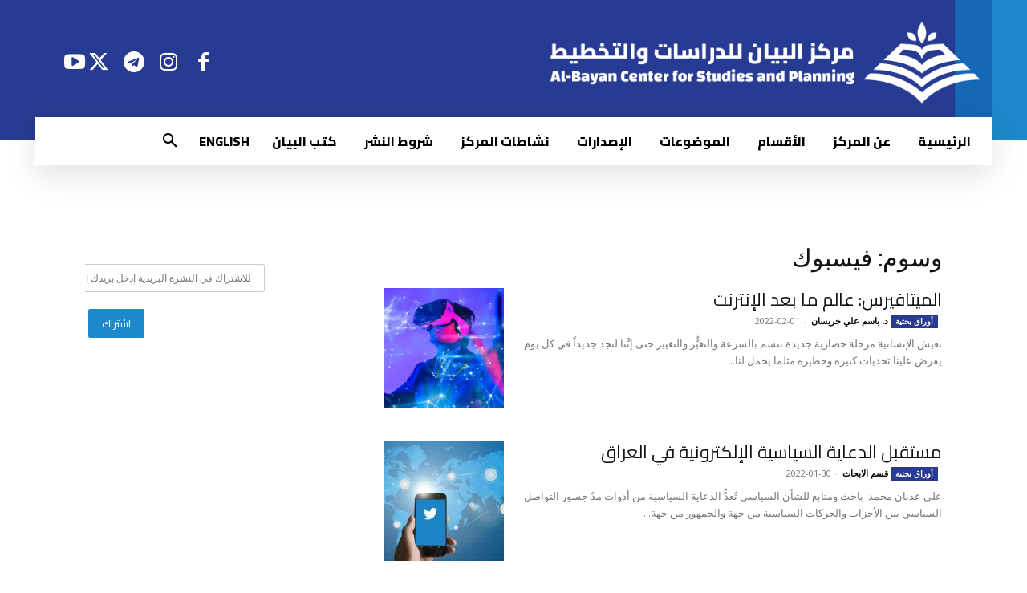

--- FILE ---
content_type: text/html; charset=UTF-8
request_url: https://www.bayancenter.org/tag/%D9%81%D9%8A%D8%B3%D8%A8%D9%88%D9%83/
body_size: 48744
content:
<!doctype html >
<!--[if IE 8]>    <html class="ie8" lang="en"> <![endif]-->
<!--[if IE 9]>    <html class="ie9" lang="en"> <![endif]-->
<!--[if gt IE 8]><!--> <html dir="rtl" lang="ar" prefix="og: http://ogp.me/ns#" xmlns:og="http://ogp.me/ns#" xmlns:fb="http://ogp.me/ns/fb#"> <!--<![endif]-->
<head>
    <title>فيسبوك | البيان</title>
    <meta charset="UTF-8" />
    <meta name="viewport" content="width=device-width, initial-scale=1.0">
    <link rel="pingback" href="https://www.bayancenter.org/xmlrpc.php" />
    <meta name='robots' content='max-image-preview:large' />
<link rel="icon" type="image/png" href="https://www.bayancenter.org/wp-content/uploads/2024/08/1.png"><link rel="apple-touch-icon" sizes="76x76" href="https://www.bayancenter.org/wp-content/uploads/2024/08/1.png"/><link rel="apple-touch-icon" sizes="120x120" href="https://www.bayancenter.org/wp-content/uploads/2024/08/1.png"/><link rel="apple-touch-icon" sizes="152x152" href="https://www.bayancenter.org/wp-content/uploads/2024/08/1.png"/><link rel="apple-touch-icon" sizes="114x114" href="https://www.bayancenter.org/wp-content/uploads/2024/08/1.png"/><link rel="apple-touch-icon" sizes="144x144" href="https://www.bayancenter.org/wp-content/uploads/2024/08/1.png"/><link rel='dns-prefetch' href='//fonts.googleapis.com' />
<link rel="alternate" type="application/rss+xml" title="البيان &laquo; الخلاصة" href="https://www.bayancenter.org/feed/" />
<script type="text/javascript" id="wpp-js" src="https://www.bayancenter.org/wp-content/plugins/wordpress-popular-posts/assets/js/wpp.min.js?ver=7.3.6" data-sampling="0" data-sampling-rate="100" data-api-url="https://www.bayancenter.org/wp-json/wordpress-popular-posts" data-post-id="0" data-token="663af91f9b" data-lang="0" data-debug="0"></script>
<link rel="alternate" type="application/rss+xml" title="البيان &laquo; فيسبوك خلاصة الوسوم" href="https://www.bayancenter.org/tag/%d9%81%d9%8a%d8%b3%d8%a8%d9%88%d9%83/feed/" />
<style id='wp-img-auto-sizes-contain-inline-css' type='text/css'>
img:is([sizes=auto i],[sizes^="auto," i]){contain-intrinsic-size:3000px 1500px}
/*# sourceURL=wp-img-auto-sizes-contain-inline-css */
</style>
<link rel='stylesheet' id='pt-cv-public-style-css' href='https://www.bayancenter.org/wp-content/plugins/content-views-query-and-display-post-page/public/assets/css/cv.css?ver=4.2.1' type='text/css' media='all' />
<link rel='stylesheet' id='dashicons-css' href='https://www.bayancenter.org/wp-includes/css/dashicons.min.css?ver=db4e1447eef4af14445c78748b015dfb' type='text/css' media='all' />
<link rel='stylesheet' id='menu-icons-extra-css' href='https://www.bayancenter.org/wp-content/plugins/menu-icons/css/extra.min.css?ver=0.13.20' type='text/css' media='all' />
<style id='wp-emoji-styles-inline-css' type='text/css'>

	img.wp-smiley, img.emoji {
		display: inline !important;
		border: none !important;
		box-shadow: none !important;
		height: 1em !important;
		width: 1em !important;
		margin: 0 0.07em !important;
		vertical-align: -0.1em !important;
		background: none !important;
		padding: 0 !important;
	}
/*# sourceURL=wp-emoji-styles-inline-css */
</style>
<style id='classic-theme-styles-inline-css' type='text/css'>
/*! This file is auto-generated */
.wp-block-button__link{color:#fff;background-color:#32373c;border-radius:9999px;box-shadow:none;text-decoration:none;padding:calc(.667em + 2px) calc(1.333em + 2px);font-size:1.125em}.wp-block-file__button{background:#32373c;color:#fff;text-decoration:none}
/*# sourceURL=/wp-includes/css/classic-themes.min.css */
</style>
<link rel='stylesheet' id='mpp_gutenberg-css' href='https://www.bayancenter.org/wp-content/plugins/profile-builder/add-ons-free/user-profile-picture/dist/blocks.style.build.css?ver=2.6.0' type='text/css' media='all' />
<link rel='stylesheet' id='contact-form-7-css' href='https://www.bayancenter.org/wp-content/plugins/contact-form-7/includes/css/styles.css?ver=6.1.4' type='text/css' media='all' />
<link rel='stylesheet' id='contact-form-7-rtl-css' href='https://www.bayancenter.org/wp-content/plugins/contact-form-7/includes/css/styles-rtl.css?ver=6.1.4' type='text/css' media='all' />
<link rel='stylesheet' id='wonderplugin-3dcarousel-style-css' href='https://www.bayancenter.org/wp-content/plugins/wonderplugin-3dcarousel/engine/wonderplugin3dcarousel.css?ver=4.5' type='text/css' media='all' />
<link rel='stylesheet' id='mc4wp-form-themes-css' href='https://www.bayancenter.org/wp-content/plugins/mailchimp-for-wp/assets/css/form-themes.css?ver=4.11.1' type='text/css' media='all' />
<link rel='stylesheet' id='wordpress-popular-posts-css-css' href='https://www.bayancenter.org/wp-content/plugins/wordpress-popular-posts/assets/css/wpp.css?ver=7.3.6' type='text/css' media='all' />
<link rel='stylesheet' id='td-plugin-multi-purpose-css' href='https://www.bayancenter.org/wp-content/plugins/td-composer/td-multi-purpose/style.css?ver=72f925014dc5642945728092f057897e' type='text/css' media='all' />
<link rel='stylesheet' id='google-fonts-style-css' href='https://fonts.googleapis.com/css?family=Cairo%3A400%7CNoto+Sans+Arabic%3A400%7CRoboto+Slab%3A400%7COpen+Sans%3A400%2C600%2C700%7CRoboto%3A400%2C600%2C700%7CMuli%3A800%2C400%7CCairo%3A800%2C700%2C400&#038;display=swap&#038;ver=12.6.6' type='text/css' media='all' />
<link rel='stylesheet' id='td-multipurpose-css' href='https://www.bayancenter.org/wp-content/plugins/td-composer/assets/fonts/td-multipurpose/td-multipurpose.css?ver=72f925014dc5642945728092f057897e' type='text/css' media='all' />
<link rel='stylesheet' id='td-theme-css' href='https://www.bayancenter.org/wp-content/themes/Newspaper/style.css?ver=1745997914' type='text/css' media='all' />
<style id='td-theme-inline-css' type='text/css'>@media (max-width:767px){.td-header-desktop-wrap{display:none}}@media (min-width:767px){.td-header-mobile-wrap{display:none}}</style>
<link rel='stylesheet' id='__EPYT__style-css' href='https://www.bayancenter.org/wp-content/plugins/youtube-embed-plus/styles/ytprefs.min.css?ver=14.2.4' type='text/css' media='all' />
<style id='__EPYT__style-inline-css' type='text/css'>

                .epyt-gallery-thumb {
                        width: 33.333%;
                }
                
/*# sourceURL=__EPYT__style-inline-css */
</style>
<link rel='stylesheet' id='js_composer_front-css' href='https://www.bayancenter.org/wp-content/plugins/js_composer/assets/css/js_composer.min.css?ver=6.13.0' type='text/css' media='all' />
<link rel='stylesheet' id='td-legacy-framework-front-style-css' href='https://www.bayancenter.org/wp-content/plugins/td-composer/legacy/Newspaper/assets/css/td_legacy_main.css?ver=72f925014dc5642945728092f057897e' type='text/css' media='all' />
<link rel='stylesheet' id='td-standard-pack-framework-front-style-css' href='https://www.bayancenter.org/wp-content/plugins/td-standard-pack/Newspaper/assets/css/td_standard_pack_main.css?ver=8f2d47acef43f76b1dfa75a39c0fe3df' type='text/css' media='all' />
<link rel='stylesheet' id='td-theme-demo-style-css' href='https://www.bayancenter.org/wp-content/plugins/td-composer/legacy/Newspaper/includes/demos/politics/demo_style.css?ver=12.6.6' type='text/css' media='all' />
<link rel='stylesheet' id='tdb_style_cloud_templates_front-css' href='https://www.bayancenter.org/wp-content/plugins/td-cloud-library/assets/css/tdb_main.css?ver=b379c96c54343541fd8742379a419361' type='text/css' media='all' />
<link rel='stylesheet' id='wppb_stylesheet-css' href='https://www.bayancenter.org/wp-content/plugins/profile-builder/assets/css/style-front-end.css?ver=3.15.2' type='text/css' media='all' />
<link rel='stylesheet' id='wppb_stylesheet_rtl-css' href='https://www.bayancenter.org/wp-content/plugins/profile-builder/assets/css/rtl.css?ver=3.15.2' type='text/css' media='all' />
<script type="text/javascript" src="https://www.bayancenter.org/wp-includes/js/jquery/jquery.min.js?ver=3.7.1" id="jquery-core-js"></script>
<script type="text/javascript" src="https://www.bayancenter.org/wp-includes/js/jquery/jquery-migrate.min.js?ver=3.4.1" id="jquery-migrate-js"></script>
<script type="text/javascript" src="https://www.bayancenter.org/wp-content/plugins/wonderplugin-3dcarousel/engine/wp3dcarousellightbox.js?ver=4.5" id="wonderplugin-3dcarousel-lightbox-script-js"></script>
<script type="text/javascript" src="https://www.bayancenter.org/wp-content/plugins/wonderplugin-3dcarousel/engine/wonderplugin3dcarousel.js?ver=4.5" id="wonderplugin-3dcarousel-script-js"></script>
<script type="text/javascript" src="https://www.bayancenter.org/wp-content/plugins/wp-hide-post/public/js/wp-hide-post-public.js?ver=2.0.10" id="wp-hide-post-js"></script>
<script type="text/javascript" id="__ytprefs__-js-extra">
/* <![CDATA[ */
var _EPYT_ = {"ajaxurl":"https://www.bayancenter.org/wp-admin/admin-ajax.php","security":"912372d5c3","gallery_scrolloffset":"20","eppathtoscripts":"https://www.bayancenter.org/wp-content/plugins/youtube-embed-plus/scripts/","eppath":"https://www.bayancenter.org/wp-content/plugins/youtube-embed-plus/","epresponsiveselector":"[\"iframe.__youtube_prefs_widget__\"]","epdovol":"1","version":"14.2.4","evselector":"iframe.__youtube_prefs__[src], iframe[src*=\"youtube.com/embed/\"], iframe[src*=\"youtube-nocookie.com/embed/\"]","ajax_compat":"","maxres_facade":"eager","ytapi_load":"light","pause_others":"","stopMobileBuffer":"1","facade_mode":"","not_live_on_channel":""};
//# sourceURL=__ytprefs__-js-extra
/* ]]> */
</script>
<script type="text/javascript" src="https://www.bayancenter.org/wp-content/plugins/youtube-embed-plus/scripts/ytprefs.min.js?ver=14.2.4" id="__ytprefs__-js"></script>
<link rel="https://api.w.org/" href="https://www.bayancenter.org/wp-json/" /><link rel="alternate" title="JSON" type="application/json" href="https://www.bayancenter.org/wp-json/wp/v2/tags/3306" /><link rel="EditURI" type="application/rsd+xml" title="RSD" href="https://www.bayancenter.org/xmlrpc.php?rsd" />
            <style id="wpp-loading-animation-styles">@-webkit-keyframes bgslide{from{background-position-x:0}to{background-position-x:-200%}}@keyframes bgslide{from{background-position-x:0}to{background-position-x:-200%}}.wpp-widget-block-placeholder,.wpp-shortcode-placeholder{margin:0 auto;width:60px;height:3px;background:#dd3737;background:linear-gradient(90deg,#dd3737 0%,#571313 10%,#dd3737 100%);background-size:200% auto;border-radius:3px;-webkit-animation:bgslide 1s infinite linear;animation:bgslide 1s infinite linear}</style>
            <!-- Analytics by WP Statistics - https://wp-statistics.com -->
    <script>
        window.tdb_global_vars = {"wpRestUrl":"https:\/\/www.bayancenter.org\/wp-json\/","permalinkStructure":"\/%year%\/%monthnum%\/%post_id%\/"};
        window.tdb_p_autoload_vars = {"isAjax":false,"isAdminBarShowing":false,"autoloadScrollPercent":50};
    </script>
    
    <style id="tdb-global-colors">:root{--ev-black:#0c1b1a;--ev-white:#FFFFFF;--ev-primary:#38EBE7;--ev-accent:#47cac5;--ev-primary-light:#B0F7F3;--ev-alternate:#8fdbd9;--ev-bg-grey:#f3f4f6;--ev-bg-grey-alt:#eaecee;--ev-bg-grey-neutral:#dbdcdf;--ev-blue-1:#7AB3ED;--ev-blue-2:#b5d6f7;--ev-rose-1:#f7c4c1;--ev-rose-2:#e5847f;--ev-dark-1:#3B6F6C;--ev-dark-2:#183533;--blck-custom-color-1:#052c54;--blck-custom-color-2:#f83aff;--blck-custom-color-3:#7c89a0;--blck-custom-color-4:#5325ea;--lc-contrast-co1:#ffd988;--lc-contrast-co2:#f5ad5f;--lc-white:#FFFFFF;--lc-lgrey:#EDEEEE;--lc-lgrey-c1:#cedfea;--lc-mgrey:#C1C6CA;--lc-primary:#48b0f2;--lc-lprimary:#94d5ff;--lc-dprimary:#007ac8;--lc-black:#18242c;--lc-greyish:#EEF0F4;--lc-dark-blue:#0F4A71;--lc-dark-grey:#969FA4;--lc-darker-blue:#0D3A55;--dark:#0c0824;--accent:#EEB44A;--sep-dark:#2A2546;--violet:#201D48;--white-transparent:rgba(255,255,255,0.6);--white-transparent-2:rgba(255,255,255,0.8);--violet-2:#191639;--grey:#595A6C;--grey-2:#CACAD7;--grey-3:#F0F0F0;--grey-4:#E1E1EA;--violet-transparent:rgba(34,27,94,0.03);--accent-2:#D33B77;--grey-5:#84859E;--grey-6:#F5F5F5;--accent-color-1:#e52e2e;--accent-color-2:#FF4A4A;--base-color-1:#131F49;--light-color-1:#EDEDED;--light-border:#EDEDED;--base-gray:#717176;--light-gray:#F1F4F7;--light-red:#FCF7F5;--dark-border:#b1b4bc;--cs-bg-grey:#f8f5f4;--cs-shadow:#e8e8e8;--cs-black:#0d1f2d;--cs-red:#FF9334;--cs-blue:#2639e2;--cs-dark-blue:#1a28a3;--cs-grey:#e0dcd4;--cs-white:#FFFFFF;--cs-text-grey:#A7AFB5;--cs-bg-grey2:#F9F9F9;--cs-light-blue:#569DFF;--cs-text-dark-grey:#787E84;--wm-black:#000000;--wm-white:#FFFFFF;--wm-primary:#ff5f45;--wm-primary-dark:#ea3c1f;--wm-primary-bright:#ffb3a6;--wm-light-grey:#f2f2f2;--wm-med-grey:#e9e9e9;--wm-excerpt-grey:#9A9A9A;--kattmar-primary:#0b6baf;--kattmar-secondary:#7fc5ef;--kattmar-text:#18272F;--kattmar-text-accent:#828d97;--kattmar-accent:#e4edf1;--tt-accent-color:#E4A41E;--tt-hover:#504BDC;--tt-gray-dark:#777777;--tt-extra-color:#f4f4f4;--tt-primary-color:#000000}</style>

    
	            <style id="tdb-global-fonts">
                
:root{--ev-accent-font:Fahkwang;--ev-primary-font:Plus Jakarta Sans;--sans-serif:Hanken Grotesk;--serif:Faustina;--general:Karla;--global-font-1:Poppins;--global-font-2:Roboto Condensed;--global-font-3:PT Serif;--kanit:Kanit;--tt-secondary:Merriweather;--tt-extra:Red Hat Display;--tt-primary-font:Epilogue;}
            </style>
            <meta name="generator" content="Powered by WPBakery Page Builder - drag and drop page builder for WordPress."/>
<meta name="generator" content="Powered by Slider Revolution 6.7.10 - responsive, Mobile-Friendly Slider Plugin for WordPress with comfortable drag and drop interface." />

<!-- JS generated by theme -->

<script type="text/javascript" id="td-generated-header-js">
    
    

	    var tdBlocksArray = []; //here we store all the items for the current page

	    // td_block class - each ajax block uses a object of this class for requests
	    function tdBlock() {
		    this.id = '';
		    this.block_type = 1; //block type id (1-234 etc)
		    this.atts = '';
		    this.td_column_number = '';
		    this.td_current_page = 1; //
		    this.post_count = 0; //from wp
		    this.found_posts = 0; //from wp
		    this.max_num_pages = 0; //from wp
		    this.td_filter_value = ''; //current live filter value
		    this.is_ajax_running = false;
		    this.td_user_action = ''; // load more or infinite loader (used by the animation)
		    this.header_color = '';
		    this.ajax_pagination_infinite_stop = ''; //show load more at page x
	    }

        // td_js_generator - mini detector
        ( function () {
            var htmlTag = document.getElementsByTagName("html")[0];

	        if ( navigator.userAgent.indexOf("MSIE 10.0") > -1 ) {
                htmlTag.className += ' ie10';
            }

            if ( !!navigator.userAgent.match(/Trident.*rv\:11\./) ) {
                htmlTag.className += ' ie11';
            }

	        if ( navigator.userAgent.indexOf("Edge") > -1 ) {
                htmlTag.className += ' ieEdge';
            }

            if ( /(iPad|iPhone|iPod)/g.test(navigator.userAgent) ) {
                htmlTag.className += ' td-md-is-ios';
            }

            var user_agent = navigator.userAgent.toLowerCase();
            if ( user_agent.indexOf("android") > -1 ) {
                htmlTag.className += ' td-md-is-android';
            }

            if ( -1 !== navigator.userAgent.indexOf('Mac OS X')  ) {
                htmlTag.className += ' td-md-is-os-x';
            }

            if ( /chrom(e|ium)/.test(navigator.userAgent.toLowerCase()) ) {
               htmlTag.className += ' td-md-is-chrome';
            }

            if ( -1 !== navigator.userAgent.indexOf('Firefox') ) {
                htmlTag.className += ' td-md-is-firefox';
            }

            if ( -1 !== navigator.userAgent.indexOf('Safari') && -1 === navigator.userAgent.indexOf('Chrome') ) {
                htmlTag.className += ' td-md-is-safari';
            }

            if( -1 !== navigator.userAgent.indexOf('IEMobile') ){
                htmlTag.className += ' td-md-is-iemobile';
            }

        })();

        var tdLocalCache = {};

        ( function () {
            "use strict";

            tdLocalCache = {
                data: {},
                remove: function (resource_id) {
                    delete tdLocalCache.data[resource_id];
                },
                exist: function (resource_id) {
                    return tdLocalCache.data.hasOwnProperty(resource_id) && tdLocalCache.data[resource_id] !== null;
                },
                get: function (resource_id) {
                    return tdLocalCache.data[resource_id];
                },
                set: function (resource_id, cachedData) {
                    tdLocalCache.remove(resource_id);
                    tdLocalCache.data[resource_id] = cachedData;
                }
            };
        })();

    
    
var td_viewport_interval_list=[{"limitBottom":767,"sidebarWidth":228},{"limitBottom":1018,"sidebarWidth":300},{"limitBottom":1140,"sidebarWidth":324}];
var td_animation_stack_effect="type1";
var tds_animation_stack=true;
var td_animation_stack_specific_selectors=".entry-thumb, img[class*=\"wp-image-\"], a.td-sml-link-to-image > img, .td-lazy-img";
var td_animation_stack_general_selectors=".td-animation-stack .entry-thumb, .post .entry-thumb, .post img[class*=\"wp-image-\"], .post a.td-sml-link-to-image > img, .td-animation-stack .td-lazy-img";
var tdc_is_installed="yes";
var td_ajax_url="https:\/\/www.bayancenter.org\/wp-admin\/admin-ajax.php?td_theme_name=Newspaper&v=12.6.6";
var td_get_template_directory_uri="https:\/\/www.bayancenter.org\/wp-content\/plugins\/td-composer\/legacy\/common";
var tds_snap_menu="smart_snap_mobile";
var tds_logo_on_sticky="";
var tds_header_style="7";
var td_please_wait="Please wait...";
var td_email_user_pass_incorrect="User or password incorrect!";
var td_email_user_incorrect="Email or username incorrect!";
var td_email_incorrect="Email incorrect!";
var td_user_incorrect="Username incorrect!";
var td_email_user_empty="Email or username empty!";
var td_pass_empty="Pass empty!";
var td_pass_pattern_incorrect="Invalid Pass Pattern!";
var td_retype_pass_incorrect="Retyped Pass incorrect!";
var tds_more_articles_on_post_enable="";
var tds_more_articles_on_post_time_to_wait="";
var tds_more_articles_on_post_pages_distance_from_top=0;
var tds_captcha="";
var tds_theme_color_site_wide="2A3A90";
var tds_smart_sidebar="enabled";
var tdThemeName="Newspaper";
var tdThemeNameWl="Newspaper";
var td_magnific_popup_translation_tPrev="Previous (Left arrow key)";
var td_magnific_popup_translation_tNext="Next (Right arrow key)";
var td_magnific_popup_translation_tCounter="%curr% of %total%";
var td_magnific_popup_translation_ajax_tError="The content from %url% could not be loaded.";
var td_magnific_popup_translation_image_tError="The image #%curr% could not be loaded.";
var tdBlockNonce="5c94b19a4a";
var tdMobileMenu="enabled";
var tdMobileSearch="enabled";
var tdDateNamesI18n={"month_names":["\u064a\u0646\u0627\u064a\u0631","\u0641\u0628\u0631\u0627\u064a\u0631","\u0645\u0627\u0631\u0633","\u0623\u0628\u0631\u064a\u0644","\u0645\u0627\u064a\u0648","\u064a\u0648\u0646\u064a\u0648","\u064a\u0648\u0644\u064a\u0648","\u0623\u063a\u0633\u0637\u0633","\u0633\u0628\u062a\u0645\u0628\u0631","\u0623\u0643\u062a\u0648\u0628\u0631","\u0646\u0648\u0641\u0645\u0628\u0631","\u062f\u064a\u0633\u0645\u0628\u0631"],"month_names_short":["\u064a\u0646\u0627\u064a\u0631","\u0641\u0628\u0631\u0627\u064a\u0631","\u0645\u0627\u0631\u0633","\u0623\u0628\u0631\u064a\u0644","\u0645\u0627\u064a\u0648","\u064a\u0648\u0646\u064a\u0648","\u064a\u0648\u0644\u064a\u0648","\u0623\u063a\u0633\u0637\u0633","\u0633\u0628\u062a\u0645\u0628\u0631","\u0623\u0643\u062a\u0648\u0628\u0631","\u0646\u0648\u0641\u0645\u0628\u0631","\u062f\u064a\u0633\u0645\u0628\u0631"],"day_names":["\u0627\u0644\u0623\u062d\u062f","\u0627\u0644\u0625\u062b\u0646\u064a\u0646","\u0627\u0644\u062b\u0644\u0627\u062b\u0627\u0621","\u0627\u0644\u0623\u0631\u0628\u0639\u0627\u0621","\u0627\u0644\u062e\u0645\u064a\u0633","\u0627\u0644\u062c\u0645\u0639\u0629","\u0627\u0644\u0633\u0628\u062a"],"day_names_short":["\u0627\u0644\u0623\u062d\u062f","\u0627\u0644\u0623\u062b\u0646\u064a\u0646","\u0627\u0644\u062b\u0644\u0627\u062b\u0627\u0621","\u0627\u0644\u0623\u0631\u0628\u0639\u0627\u0621","\u0627\u0644\u062e\u0645\u064a\u0633","\u0627\u0644\u062c\u0645\u0639\u0629","\u0627\u0644\u0633\u0628\u062a"]};
var tdb_modal_confirm="Save";
var tdb_modal_cancel="Cancel";
var tdb_modal_confirm_alt="Yes";
var tdb_modal_cancel_alt="No";
var td_deploy_mode="deploy";
var td_ad_background_click_link="";
var td_ad_background_click_target="";
</script>


<!-- Header style compiled by theme -->

<style>ul.sf-menu>.menu-item>a{font-family:Cairo;font-size:16px}.sf-menu ul .menu-item a{font-family:Cairo}#td-mobile-nav,#td-mobile-nav .wpb_button,.td-search-wrap-mob{font-family:Cairo}.td-page-title,.td-category-title-holder .td-page-title{font-family:"Roboto Slab"}.td-loader-gif::before{content:'';width:100%;height:100%;position:absolute;top:0;left:0;background-image:url('https://www.bayancenter.org/wp-content/uploads/2024/08/1-1.png');background-size:contain;animation:pulse 0.8s infinite;transition:none!important;background-repeat:no-repeat;background-position:center center}@keyframes pulse{0%{opacity:0.6}50%{opacity:1.0}100%{opacity:0.6}}.td-lb-box{display:none!important}.td-scroll-up[data-style='style2'] .td-scroll-up-tooltip{background-color:#0a67b2}.td-scroll-up[data-style='style2'] .td-scroll-up-tt-arrow,.td-scroll-up[data-style='style2'] .td-scroll-up-arrow{fill:#0a67b2}.td-scroll-up-progress-circle path{stroke:#0a67b2}.td-scroll-up[data-style='style2']{box-shadow:inset 0 0 0 2px #1489ca}:root{--td_theme_color:2A3A90;--td_slider_text:rgba(42,58,144,0.7);--td_mobile_menu_color:#0A67B2;--td_mobile_icons_color:#000000;--td_mobile_gradient_one_mob:rgba(0,0,0,0.9);--td_mobile_gradient_two_mob:#0a67b2}.td-header-style-12 .td-header-menu-wrap-full,.td-header-style-12 .td-affix,.td-grid-style-1.td-hover-1 .td-big-grid-post:hover .td-post-category,.td-grid-style-5.td-hover-1 .td-big-grid-post:hover .td-post-category,.td_category_template_3 .td-current-sub-category,.td_category_template_8 .td-category-header .td-category a.td-current-sub-category,.td_category_template_4 .td-category-siblings .td-category a:hover,.td_block_big_grid_9.td-grid-style-1 .td-post-category,.td_block_big_grid_9.td-grid-style-5 .td-post-category,.td-grid-style-6.td-hover-1 .td-module-thumb:after,.tdm-menu-active-style5 .td-header-menu-wrap .sf-menu>.current-menu-item>a,.tdm-menu-active-style5 .td-header-menu-wrap .sf-menu>.current-menu-ancestor>a,.tdm-menu-active-style5 .td-header-menu-wrap .sf-menu>.current-category-ancestor>a,.tdm-menu-active-style5 .td-header-menu-wrap .sf-menu>li>a:hover,.tdm-menu-active-style5 .td-header-menu-wrap .sf-menu>.sfHover>a{background-color:2A3A90}.td_mega_menu_sub_cats .cur-sub-cat,.td-mega-span h3 a:hover,.td_mod_mega_menu:hover .entry-title a,.header-search-wrap .result-msg a:hover,.td-header-top-menu .td-drop-down-search .td_module_wrap:hover .entry-title a,.td-header-top-menu .td-icon-search:hover,.td-header-wrap .result-msg a:hover,.top-header-menu li a:hover,.top-header-menu .current-menu-item>a,.top-header-menu .current-menu-ancestor>a,.top-header-menu .current-category-ancestor>a,.td-social-icon-wrap>a:hover,.td-header-sp-top-widget .td-social-icon-wrap a:hover,.td_mod_related_posts:hover h3>a,.td-post-template-11 .td-related-title .td-related-left:hover,.td-post-template-11 .td-related-title .td-related-right:hover,.td-post-template-11 .td-related-title .td-cur-simple-item,.td-post-template-11 .td_block_related_posts .td-next-prev-wrap a:hover,.td-category-header .td-pulldown-category-filter-link:hover,.td-category-siblings .td-subcat-dropdown a:hover,.td-category-siblings .td-subcat-dropdown a.td-current-sub-category,.footer-text-wrap .footer-email-wrap a,.footer-social-wrap a:hover,.td_module_17 .td-read-more a:hover,.td_module_18 .td-read-more a:hover,.td_module_19 .td-post-author-name a:hover,.td-pulldown-syle-2 .td-subcat-dropdown:hover .td-subcat-more span,.td-pulldown-syle-2 .td-subcat-dropdown:hover .td-subcat-more i,.td-pulldown-syle-3 .td-subcat-dropdown:hover .td-subcat-more span,.td-pulldown-syle-3 .td-subcat-dropdown:hover .td-subcat-more i,.tdm-menu-active-style3 .tdm-header.td-header-wrap .sf-menu>.current-category-ancestor>a,.tdm-menu-active-style3 .tdm-header.td-header-wrap .sf-menu>.current-menu-ancestor>a,.tdm-menu-active-style3 .tdm-header.td-header-wrap .sf-menu>.current-menu-item>a,.tdm-menu-active-style3 .tdm-header.td-header-wrap .sf-menu>.sfHover>a,.tdm-menu-active-style3 .tdm-header.td-header-wrap .sf-menu>li>a:hover{color:2A3A90}.td-mega-menu-page .wpb_content_element ul li a:hover,.td-theme-wrap .td-aj-search-results .td_module_wrap:hover .entry-title a,.td-theme-wrap .header-search-wrap .result-msg a:hover{color:2A3A90!important}.td_category_template_8 .td-category-header .td-category a.td-current-sub-category,.td_category_template_4 .td-category-siblings .td-category a:hover,.tdm-menu-active-style4 .tdm-header .sf-menu>.current-menu-item>a,.tdm-menu-active-style4 .tdm-header .sf-menu>.current-menu-ancestor>a,.tdm-menu-active-style4 .tdm-header .sf-menu>.current-category-ancestor>a,.tdm-menu-active-style4 .tdm-header .sf-menu>li>a:hover,.tdm-menu-active-style4 .tdm-header .sf-menu>.sfHover>a{border-color:2A3A90}.td-header-wrap .td-header-top-menu-full,.td-header-wrap .top-header-menu .sub-menu,.tdm-header-style-1.td-header-wrap .td-header-top-menu-full,.tdm-header-style-1.td-header-wrap .top-header-menu .sub-menu,.tdm-header-style-2.td-header-wrap .td-header-top-menu-full,.tdm-header-style-2.td-header-wrap .top-header-menu .sub-menu,.tdm-header-style-3.td-header-wrap .td-header-top-menu-full,.tdm-header-style-3.td-header-wrap .top-header-menu .sub-menu{background-color:#455aa9}.td-header-style-8 .td-header-top-menu-full{background-color:transparent}.td-header-style-8 .td-header-top-menu-full .td-header-top-menu{background-color:#455aa9;padding-left:15px;padding-right:15px}.td-header-wrap .td-header-top-menu-full .td-header-top-menu,.td-header-wrap .td-header-top-menu-full{border-bottom:none}.top-header-menu .current-menu-item>a,.top-header-menu .current-menu-ancestor>a,.top-header-menu .current-category-ancestor>a,.top-header-menu li a:hover,.td-header-sp-top-widget .td-icon-search:hover{color:#000000}.sf-menu>.current-menu-item>a:after,.sf-menu>.current-menu-ancestor>a:after,.sf-menu>.current-category-ancestor>a:after,.sf-menu>li:hover>a:after,.sf-menu>.sfHover>a:after,.td_block_mega_menu .td-next-prev-wrap a:hover,.td-mega-span .td-post-category:hover,.td-header-wrap .black-menu .sf-menu>li>a:hover,.td-header-wrap .black-menu .sf-menu>.current-menu-ancestor>a,.td-header-wrap .black-menu .sf-menu>.sfHover>a,.td-header-wrap .black-menu .sf-menu>.current-menu-item>a,.td-header-wrap .black-menu .sf-menu>.current-menu-ancestor>a,.td-header-wrap .black-menu .sf-menu>.current-category-ancestor>a,.tdm-menu-active-style5 .tdm-header .td-header-menu-wrap .sf-menu>.current-menu-item>a,.tdm-menu-active-style5 .tdm-header .td-header-menu-wrap .sf-menu>.current-menu-ancestor>a,.tdm-menu-active-style5 .tdm-header .td-header-menu-wrap .sf-menu>.current-category-ancestor>a,.tdm-menu-active-style5 .tdm-header .td-header-menu-wrap .sf-menu>li>a:hover,.tdm-menu-active-style5 .tdm-header .td-header-menu-wrap .sf-menu>.sfHover>a{background-color:#455aa9}.td_block_mega_menu .td-next-prev-wrap a:hover,.tdm-menu-active-style4 .tdm-header .sf-menu>.current-menu-item>a,.tdm-menu-active-style4 .tdm-header .sf-menu>.current-menu-ancestor>a,.tdm-menu-active-style4 .tdm-header .sf-menu>.current-category-ancestor>a,.tdm-menu-active-style4 .tdm-header .sf-menu>li>a:hover,.tdm-menu-active-style4 .tdm-header .sf-menu>.sfHover>a{border-color:#455aa9}.header-search-wrap .td-drop-down-search:before{border-color:transparent transparent #455aa9 transparent}.td_mega_menu_sub_cats .cur-sub-cat,.td_mod_mega_menu:hover .entry-title a,.td-theme-wrap .sf-menu ul .td-menu-item>a:hover,.td-theme-wrap .sf-menu ul .sfHover>a,.td-theme-wrap .sf-menu ul .current-menu-ancestor>a,.td-theme-wrap .sf-menu ul .current-category-ancestor>a,.td-theme-wrap .sf-menu ul .current-menu-item>a,.tdm-menu-active-style3 .tdm-header.td-header-wrap .sf-menu>.current-menu-item>a,.tdm-menu-active-style3 .tdm-header.td-header-wrap .sf-menu>.current-menu-ancestor>a,.tdm-menu-active-style3 .tdm-header.td-header-wrap .sf-menu>.current-category-ancestor>a,.tdm-menu-active-style3 .tdm-header.td-header-wrap .sf-menu>li>a:hover,.tdm-menu-active-style3 .tdm-header.td-header-wrap .sf-menu>.sfHover>a{color:#455aa9}ul.sf-menu>.td-menu-item>a,.td-theme-wrap .td-header-menu-social{font-family:Cairo;font-size:16px}.sf-menu ul .td-menu-item a{font-family:Cairo}.td-footer-wrapper::before{background-image:url('https://www.bayancenter.org/wp-content/uploads/2024/08/B3.jpg')}.td-footer-wrapper::before{background-size:cover}.td-footer-wrapper::before{background-position:center center}.block-title>span,.block-title>a,.widgettitle,body .td-trending-now-title,.wpb_tabs li a,.vc_tta-container .vc_tta-color-grey.vc_tta-tabs-position-top.vc_tta-style-classic .vc_tta-tabs-container .vc_tta-tab>a,.td-theme-wrap .td-related-title a,.woocommerce div.product .woocommerce-tabs ul.tabs li a,.woocommerce .product .products h2:not(.woocommerce-loop-product__title),.td-theme-wrap .td-block-title{font-family:Cairo;font-size:16px}.td_mod_mega_menu .item-details a{font-family:Cairo;font-size:15px}.td_mega_menu_sub_cats .block-mega-child-cats a{font-family:Cairo;font-size:15px}.td_module_wrap .td-module-title{font-family:Cairo}.td_block_trending_now .entry-title,.td-theme-slider .td-module-title,.td-big-grid-post .entry-title{font-family:Cairo}.post .td-post-header .entry-title{font-family:Cairo}.td-post-template-13 .td-post-header .entry-title{font-family:"Noto Sans Arabic"}.td-post-content p,.td-post-content{font-family:"Helvetica Neue",Helvetica,Arial,sans-serif}.post blockquote p,.page blockquote p,.td-post-text-content blockquote p{font-size:14px}.td-post-content h1{font-family:Cairo}.td-post-content h2{font-family:Cairo}.td-post-content h3{font-family:Cairo}.td-post-content h4{font-family:Cairo}.td-post-content h5{font-family:Cairo}.td-post-content h6{font-family:Cairo}.widget_archive a,.widget_calendar,.widget_categories a,.widget_nav_menu a,.widget_meta a,.widget_pages a,.widget_recent_comments a,.widget_recent_entries a,.widget_text .textwidget,.widget_tag_cloud a,.widget_search input,.woocommerce .product-categories a,.widget_display_forums a,.widget_display_replies a,.widget_display_topics a,.widget_display_views a,.widget_display_stats{font-family:"Roboto Slab";font-size:16px}ul.sf-menu>.menu-item>a{font-family:Cairo;font-size:16px}.sf-menu ul .menu-item a{font-family:Cairo}#td-mobile-nav,#td-mobile-nav .wpb_button,.td-search-wrap-mob{font-family:Cairo}.td-page-title,.td-category-title-holder .td-page-title{font-family:"Roboto Slab"}.td-loader-gif::before{content:'';width:100%;height:100%;position:absolute;top:0;left:0;background-image:url('https://www.bayancenter.org/wp-content/uploads/2024/08/1-1.png');background-size:contain;animation:pulse 0.8s infinite;transition:none!important;background-repeat:no-repeat;background-position:center center}@keyframes pulse{0%{opacity:0.6}50%{opacity:1.0}100%{opacity:0.6}}.td-lb-box{display:none!important}.td-scroll-up[data-style='style2'] .td-scroll-up-tooltip{background-color:#0a67b2}.td-scroll-up[data-style='style2'] .td-scroll-up-tt-arrow,.td-scroll-up[data-style='style2'] .td-scroll-up-arrow{fill:#0a67b2}.td-scroll-up-progress-circle path{stroke:#0a67b2}.td-scroll-up[data-style='style2']{box-shadow:inset 0 0 0 2px #1489ca}:root{--td_theme_color:2A3A90;--td_slider_text:rgba(42,58,144,0.7);--td_mobile_menu_color:#0A67B2;--td_mobile_icons_color:#000000;--td_mobile_gradient_one_mob:rgba(0,0,0,0.9);--td_mobile_gradient_two_mob:#0a67b2}.td-header-style-12 .td-header-menu-wrap-full,.td-header-style-12 .td-affix,.td-grid-style-1.td-hover-1 .td-big-grid-post:hover .td-post-category,.td-grid-style-5.td-hover-1 .td-big-grid-post:hover .td-post-category,.td_category_template_3 .td-current-sub-category,.td_category_template_8 .td-category-header .td-category a.td-current-sub-category,.td_category_template_4 .td-category-siblings .td-category a:hover,.td_block_big_grid_9.td-grid-style-1 .td-post-category,.td_block_big_grid_9.td-grid-style-5 .td-post-category,.td-grid-style-6.td-hover-1 .td-module-thumb:after,.tdm-menu-active-style5 .td-header-menu-wrap .sf-menu>.current-menu-item>a,.tdm-menu-active-style5 .td-header-menu-wrap .sf-menu>.current-menu-ancestor>a,.tdm-menu-active-style5 .td-header-menu-wrap .sf-menu>.current-category-ancestor>a,.tdm-menu-active-style5 .td-header-menu-wrap .sf-menu>li>a:hover,.tdm-menu-active-style5 .td-header-menu-wrap .sf-menu>.sfHover>a{background-color:2A3A90}.td_mega_menu_sub_cats .cur-sub-cat,.td-mega-span h3 a:hover,.td_mod_mega_menu:hover .entry-title a,.header-search-wrap .result-msg a:hover,.td-header-top-menu .td-drop-down-search .td_module_wrap:hover .entry-title a,.td-header-top-menu .td-icon-search:hover,.td-header-wrap .result-msg a:hover,.top-header-menu li a:hover,.top-header-menu .current-menu-item>a,.top-header-menu .current-menu-ancestor>a,.top-header-menu .current-category-ancestor>a,.td-social-icon-wrap>a:hover,.td-header-sp-top-widget .td-social-icon-wrap a:hover,.td_mod_related_posts:hover h3>a,.td-post-template-11 .td-related-title .td-related-left:hover,.td-post-template-11 .td-related-title .td-related-right:hover,.td-post-template-11 .td-related-title .td-cur-simple-item,.td-post-template-11 .td_block_related_posts .td-next-prev-wrap a:hover,.td-category-header .td-pulldown-category-filter-link:hover,.td-category-siblings .td-subcat-dropdown a:hover,.td-category-siblings .td-subcat-dropdown a.td-current-sub-category,.footer-text-wrap .footer-email-wrap a,.footer-social-wrap a:hover,.td_module_17 .td-read-more a:hover,.td_module_18 .td-read-more a:hover,.td_module_19 .td-post-author-name a:hover,.td-pulldown-syle-2 .td-subcat-dropdown:hover .td-subcat-more span,.td-pulldown-syle-2 .td-subcat-dropdown:hover .td-subcat-more i,.td-pulldown-syle-3 .td-subcat-dropdown:hover .td-subcat-more span,.td-pulldown-syle-3 .td-subcat-dropdown:hover .td-subcat-more i,.tdm-menu-active-style3 .tdm-header.td-header-wrap .sf-menu>.current-category-ancestor>a,.tdm-menu-active-style3 .tdm-header.td-header-wrap .sf-menu>.current-menu-ancestor>a,.tdm-menu-active-style3 .tdm-header.td-header-wrap .sf-menu>.current-menu-item>a,.tdm-menu-active-style3 .tdm-header.td-header-wrap .sf-menu>.sfHover>a,.tdm-menu-active-style3 .tdm-header.td-header-wrap .sf-menu>li>a:hover{color:2A3A90}.td-mega-menu-page .wpb_content_element ul li a:hover,.td-theme-wrap .td-aj-search-results .td_module_wrap:hover .entry-title a,.td-theme-wrap .header-search-wrap .result-msg a:hover{color:2A3A90!important}.td_category_template_8 .td-category-header .td-category a.td-current-sub-category,.td_category_template_4 .td-category-siblings .td-category a:hover,.tdm-menu-active-style4 .tdm-header .sf-menu>.current-menu-item>a,.tdm-menu-active-style4 .tdm-header .sf-menu>.current-menu-ancestor>a,.tdm-menu-active-style4 .tdm-header .sf-menu>.current-category-ancestor>a,.tdm-menu-active-style4 .tdm-header .sf-menu>li>a:hover,.tdm-menu-active-style4 .tdm-header .sf-menu>.sfHover>a{border-color:2A3A90}.td-header-wrap .td-header-top-menu-full,.td-header-wrap .top-header-menu .sub-menu,.tdm-header-style-1.td-header-wrap .td-header-top-menu-full,.tdm-header-style-1.td-header-wrap .top-header-menu .sub-menu,.tdm-header-style-2.td-header-wrap .td-header-top-menu-full,.tdm-header-style-2.td-header-wrap .top-header-menu .sub-menu,.tdm-header-style-3.td-header-wrap .td-header-top-menu-full,.tdm-header-style-3.td-header-wrap .top-header-menu .sub-menu{background-color:#455aa9}.td-header-style-8 .td-header-top-menu-full{background-color:transparent}.td-header-style-8 .td-header-top-menu-full .td-header-top-menu{background-color:#455aa9;padding-left:15px;padding-right:15px}.td-header-wrap .td-header-top-menu-full .td-header-top-menu,.td-header-wrap .td-header-top-menu-full{border-bottom:none}.top-header-menu .current-menu-item>a,.top-header-menu .current-menu-ancestor>a,.top-header-menu .current-category-ancestor>a,.top-header-menu li a:hover,.td-header-sp-top-widget .td-icon-search:hover{color:#000000}.sf-menu>.current-menu-item>a:after,.sf-menu>.current-menu-ancestor>a:after,.sf-menu>.current-category-ancestor>a:after,.sf-menu>li:hover>a:after,.sf-menu>.sfHover>a:after,.td_block_mega_menu .td-next-prev-wrap a:hover,.td-mega-span .td-post-category:hover,.td-header-wrap .black-menu .sf-menu>li>a:hover,.td-header-wrap .black-menu .sf-menu>.current-menu-ancestor>a,.td-header-wrap .black-menu .sf-menu>.sfHover>a,.td-header-wrap .black-menu .sf-menu>.current-menu-item>a,.td-header-wrap .black-menu .sf-menu>.current-menu-ancestor>a,.td-header-wrap .black-menu .sf-menu>.current-category-ancestor>a,.tdm-menu-active-style5 .tdm-header .td-header-menu-wrap .sf-menu>.current-menu-item>a,.tdm-menu-active-style5 .tdm-header .td-header-menu-wrap .sf-menu>.current-menu-ancestor>a,.tdm-menu-active-style5 .tdm-header .td-header-menu-wrap .sf-menu>.current-category-ancestor>a,.tdm-menu-active-style5 .tdm-header .td-header-menu-wrap .sf-menu>li>a:hover,.tdm-menu-active-style5 .tdm-header .td-header-menu-wrap .sf-menu>.sfHover>a{background-color:#455aa9}.td_block_mega_menu .td-next-prev-wrap a:hover,.tdm-menu-active-style4 .tdm-header .sf-menu>.current-menu-item>a,.tdm-menu-active-style4 .tdm-header .sf-menu>.current-menu-ancestor>a,.tdm-menu-active-style4 .tdm-header .sf-menu>.current-category-ancestor>a,.tdm-menu-active-style4 .tdm-header .sf-menu>li>a:hover,.tdm-menu-active-style4 .tdm-header .sf-menu>.sfHover>a{border-color:#455aa9}.header-search-wrap .td-drop-down-search:before{border-color:transparent transparent #455aa9 transparent}.td_mega_menu_sub_cats .cur-sub-cat,.td_mod_mega_menu:hover .entry-title a,.td-theme-wrap .sf-menu ul .td-menu-item>a:hover,.td-theme-wrap .sf-menu ul .sfHover>a,.td-theme-wrap .sf-menu ul .current-menu-ancestor>a,.td-theme-wrap .sf-menu ul .current-category-ancestor>a,.td-theme-wrap .sf-menu ul .current-menu-item>a,.tdm-menu-active-style3 .tdm-header.td-header-wrap .sf-menu>.current-menu-item>a,.tdm-menu-active-style3 .tdm-header.td-header-wrap .sf-menu>.current-menu-ancestor>a,.tdm-menu-active-style3 .tdm-header.td-header-wrap .sf-menu>.current-category-ancestor>a,.tdm-menu-active-style3 .tdm-header.td-header-wrap .sf-menu>li>a:hover,.tdm-menu-active-style3 .tdm-header.td-header-wrap .sf-menu>.sfHover>a{color:#455aa9}ul.sf-menu>.td-menu-item>a,.td-theme-wrap .td-header-menu-social{font-family:Cairo;font-size:16px}.sf-menu ul .td-menu-item a{font-family:Cairo}.td-footer-wrapper::before{background-image:url('https://www.bayancenter.org/wp-content/uploads/2024/08/B3.jpg')}.td-footer-wrapper::before{background-size:cover}.td-footer-wrapper::before{background-position:center center}.block-title>span,.block-title>a,.widgettitle,body .td-trending-now-title,.wpb_tabs li a,.vc_tta-container .vc_tta-color-grey.vc_tta-tabs-position-top.vc_tta-style-classic .vc_tta-tabs-container .vc_tta-tab>a,.td-theme-wrap .td-related-title a,.woocommerce div.product .woocommerce-tabs ul.tabs li a,.woocommerce .product .products h2:not(.woocommerce-loop-product__title),.td-theme-wrap .td-block-title{font-family:Cairo;font-size:16px}.td_mod_mega_menu .item-details a{font-family:Cairo;font-size:15px}.td_mega_menu_sub_cats .block-mega-child-cats a{font-family:Cairo;font-size:15px}.td_module_wrap .td-module-title{font-family:Cairo}.td_block_trending_now .entry-title,.td-theme-slider .td-module-title,.td-big-grid-post .entry-title{font-family:Cairo}.post .td-post-header .entry-title{font-family:Cairo}.td-post-template-13 .td-post-header .entry-title{font-family:"Noto Sans Arabic"}.td-post-content p,.td-post-content{font-family:"Helvetica Neue",Helvetica,Arial,sans-serif}.post blockquote p,.page blockquote p,.td-post-text-content blockquote p{font-size:14px}.td-post-content h1{font-family:Cairo}.td-post-content h2{font-family:Cairo}.td-post-content h3{font-family:Cairo}.td-post-content h4{font-family:Cairo}.td-post-content h5{font-family:Cairo}.td-post-content h6{font-family:Cairo}.widget_archive a,.widget_calendar,.widget_categories a,.widget_nav_menu a,.widget_meta a,.widget_pages a,.widget_recent_comments a,.widget_recent_entries a,.widget_text .textwidget,.widget_tag_cloud a,.widget_search input,.woocommerce .product-categories a,.widget_display_forums a,.widget_display_replies a,.widget_display_topics a,.widget_display_views a,.widget_display_stats{font-family:"Roboto Slab";font-size:16px}.td-politics .td-header-style-11 .sf-menu>li>a:hover,.td-politics .td-header-style-11 .sf-menu>.sfHover>a,.td-politics .td-header-style-11 .sf-menu>.current-menu-item>a,.td-politics .td-header-style-11 .sf-menu>.current-menu-ancestor>a,.td-politics .td-header-style-11 .sf-menu>.current-category-ancestor>a{background-color:#455aa9}</style>

<script>
  (function(i,s,o,g,r,a,m){i['GoogleAnalyticsObject']=r;i[r]=i[r]||function(){
  (i[r].q=i[r].q||[]).push(arguments)},i[r].l=1*new Date();a=s.createElement(o),
  m=s.getElementsByTagName(o)[0];a.async=1;a.src=g;m.parentNode.insertBefore(a,m)
  })(window,document,'script','https://www.google-analytics.com/analytics.js','ga');

  ga('create', 'UA-98046385-1', 'auto');
  ga('send', 'pageview');

</script>
<!-- WordPress Facebook Open Graph protocol plugin (WPFBOGP v2.0.13) http://rynoweb.com/wordpress-plugins/ -->
<meta property="fb:app_id" content="1631297333853778"/>
<meta property="og:url" content="https://www.bayancenter.org/tag/%D9%81%D9%8A%D8%B3%D8%A8%D9%88%D9%83/"/>
<meta property="og:title" content="الميتافيرس: عالم ما بعد الإنترنت"/>
<meta property="og:site_name" content="البيان"/>
<meta property="og:description" content="مركز البيان للدراسات والتخطيط"/>
<meta property="og:type" content="website"/>
<meta property="og:image" content="https://www.bayancenter.org/wp-content/uploads/2017/01/BCLoGo.png"/>
<meta property="og:image" content="https://www.bayancenter.org/wp-content/uploads/2022/02/877tguy1-1024x576.jpg"/>
<meta property="og:locale" content="ar"/>
<!-- // end wpfbogp -->
<script>function setREVStartSize(e){
			//window.requestAnimationFrame(function() {
				window.RSIW = window.RSIW===undefined ? window.innerWidth : window.RSIW;
				window.RSIH = window.RSIH===undefined ? window.innerHeight : window.RSIH;
				try {
					var pw = document.getElementById(e.c).parentNode.offsetWidth,
						newh;
					pw = pw===0 || isNaN(pw) || (e.l=="fullwidth" || e.layout=="fullwidth") ? window.RSIW : pw;
					e.tabw = e.tabw===undefined ? 0 : parseInt(e.tabw);
					e.thumbw = e.thumbw===undefined ? 0 : parseInt(e.thumbw);
					e.tabh = e.tabh===undefined ? 0 : parseInt(e.tabh);
					e.thumbh = e.thumbh===undefined ? 0 : parseInt(e.thumbh);
					e.tabhide = e.tabhide===undefined ? 0 : parseInt(e.tabhide);
					e.thumbhide = e.thumbhide===undefined ? 0 : parseInt(e.thumbhide);
					e.mh = e.mh===undefined || e.mh=="" || e.mh==="auto" ? 0 : parseInt(e.mh,0);
					if(e.layout==="fullscreen" || e.l==="fullscreen")
						newh = Math.max(e.mh,window.RSIH);
					else{
						e.gw = Array.isArray(e.gw) ? e.gw : [e.gw];
						for (var i in e.rl) if (e.gw[i]===undefined || e.gw[i]===0) e.gw[i] = e.gw[i-1];
						e.gh = e.el===undefined || e.el==="" || (Array.isArray(e.el) && e.el.length==0)? e.gh : e.el;
						e.gh = Array.isArray(e.gh) ? e.gh : [e.gh];
						for (var i in e.rl) if (e.gh[i]===undefined || e.gh[i]===0) e.gh[i] = e.gh[i-1];
											
						var nl = new Array(e.rl.length),
							ix = 0,
							sl;
						e.tabw = e.tabhide>=pw ? 0 : e.tabw;
						e.thumbw = e.thumbhide>=pw ? 0 : e.thumbw;
						e.tabh = e.tabhide>=pw ? 0 : e.tabh;
						e.thumbh = e.thumbhide>=pw ? 0 : e.thumbh;
						for (var i in e.rl) nl[i] = e.rl[i]<window.RSIW ? 0 : e.rl[i];
						sl = nl[0];
						for (var i in nl) if (sl>nl[i] && nl[i]>0) { sl = nl[i]; ix=i;}
						var m = pw>(e.gw[ix]+e.tabw+e.thumbw) ? 1 : (pw-(e.tabw+e.thumbw)) / (e.gw[ix]);
						newh =  (e.gh[ix] * m) + (e.tabh + e.thumbh);
					}
					var el = document.getElementById(e.c);
					if (el!==null && el) el.style.height = newh+"px";
					el = document.getElementById(e.c+"_wrapper");
					if (el!==null && el) {
						el.style.height = newh+"px";
						el.style.display = "block";
					}
				} catch(e){
					console.log("Failure at Presize of Slider:" + e)
				}
			//});
		  };</script>

<!-- Button style compiled by theme -->

<style>.tdm-btn-style1{background-color:2A3A90}.tdm-btn-style2:before{border-color:2A3A90}.tdm-btn-style2{color:2A3A90}.tdm-btn-style3{-webkit-box-shadow:0 2px 16px 2A3A90;-moz-box-shadow:0 2px 16px 2A3A90;box-shadow:0 2px 16px 2A3A90}.tdm-btn-style3:hover{-webkit-box-shadow:0 4px 26px 2A3A90;-moz-box-shadow:0 4px 26px 2A3A90;box-shadow:0 4px 26px 2A3A90}</style>

<noscript><style> .wpb_animate_when_almost_visible { opacity: 1; }</style></noscript>
<!-- START - Open Graph and Twitter Card Tags 3.3.7 -->
 <!-- Facebook Open Graph -->
  <meta property="og:locale" content="ar_AR"/>
  <meta property="og:site_name" content="البيان"/>
  <meta property="og:title" content="فيسبوك"/>
  <meta property="og:url" content="https://www.bayancenter.org/tag/%d9%81%d9%8a%d8%b3%d8%a8%d9%88%d9%83/"/>
  <meta property="og:type" content="article"/>
  <meta property="og:description" content="مركز البيان للدراسات والتخطيط"/>
  <meta property="og:image" content="https://www.bayancenter.org/wp-content/uploads/2024/08/1.png"/>
  <meta property="og:image:url" content="https://www.bayancenter.org/wp-content/uploads/2024/08/1.png"/>
  <meta property="og:image:secure_url" content="https://www.bayancenter.org/wp-content/uploads/2024/08/1.png"/>
  <meta property="article:publisher" content="https://www.facebook.com/bayan.center.iraq/"/>
 <!-- Google+ / Schema.org -->
 <!-- Twitter Cards -->
  <meta name="twitter:title" content="فيسبوك"/>
  <meta name="twitter:url" content="https://www.bayancenter.org/tag/%d9%81%d9%8a%d8%b3%d8%a8%d9%88%d9%83/"/>
  <meta name="twitter:description" content="مركز البيان للدراسات والتخطيط"/>
  <meta name="twitter:image" content="https://www.bayancenter.org/wp-content/uploads/2024/08/1.png"/>
  <meta name="twitter:card" content="summary_large_image"/>
 <!-- SEO -->
 <!-- Misc. tags -->
 <!-- is_tag -->
<!-- END - Open Graph and Twitter Card Tags 3.3.7 -->
	
	<style id="tdw-css-placeholder">.tdi_76,.tdi_76>p,.tdi_76 .tdb-block-inner>p{text-align:right}</style><style id='global-styles-inline-css' type='text/css'>
:root{--wp--preset--aspect-ratio--square: 1;--wp--preset--aspect-ratio--4-3: 4/3;--wp--preset--aspect-ratio--3-4: 3/4;--wp--preset--aspect-ratio--3-2: 3/2;--wp--preset--aspect-ratio--2-3: 2/3;--wp--preset--aspect-ratio--16-9: 16/9;--wp--preset--aspect-ratio--9-16: 9/16;--wp--preset--color--black: #000000;--wp--preset--color--cyan-bluish-gray: #abb8c3;--wp--preset--color--white: #ffffff;--wp--preset--color--pale-pink: #f78da7;--wp--preset--color--vivid-red: #cf2e2e;--wp--preset--color--luminous-vivid-orange: #ff6900;--wp--preset--color--luminous-vivid-amber: #fcb900;--wp--preset--color--light-green-cyan: #7bdcb5;--wp--preset--color--vivid-green-cyan: #00d084;--wp--preset--color--pale-cyan-blue: #8ed1fc;--wp--preset--color--vivid-cyan-blue: #0693e3;--wp--preset--color--vivid-purple: #9b51e0;--wp--preset--gradient--vivid-cyan-blue-to-vivid-purple: linear-gradient(135deg,rgb(6,147,227) 0%,rgb(155,81,224) 100%);--wp--preset--gradient--light-green-cyan-to-vivid-green-cyan: linear-gradient(135deg,rgb(122,220,180) 0%,rgb(0,208,130) 100%);--wp--preset--gradient--luminous-vivid-amber-to-luminous-vivid-orange: linear-gradient(135deg,rgb(252,185,0) 0%,rgb(255,105,0) 100%);--wp--preset--gradient--luminous-vivid-orange-to-vivid-red: linear-gradient(135deg,rgb(255,105,0) 0%,rgb(207,46,46) 100%);--wp--preset--gradient--very-light-gray-to-cyan-bluish-gray: linear-gradient(135deg,rgb(238,238,238) 0%,rgb(169,184,195) 100%);--wp--preset--gradient--cool-to-warm-spectrum: linear-gradient(135deg,rgb(74,234,220) 0%,rgb(151,120,209) 20%,rgb(207,42,186) 40%,rgb(238,44,130) 60%,rgb(251,105,98) 80%,rgb(254,248,76) 100%);--wp--preset--gradient--blush-light-purple: linear-gradient(135deg,rgb(255,206,236) 0%,rgb(152,150,240) 100%);--wp--preset--gradient--blush-bordeaux: linear-gradient(135deg,rgb(254,205,165) 0%,rgb(254,45,45) 50%,rgb(107,0,62) 100%);--wp--preset--gradient--luminous-dusk: linear-gradient(135deg,rgb(255,203,112) 0%,rgb(199,81,192) 50%,rgb(65,88,208) 100%);--wp--preset--gradient--pale-ocean: linear-gradient(135deg,rgb(255,245,203) 0%,rgb(182,227,212) 50%,rgb(51,167,181) 100%);--wp--preset--gradient--electric-grass: linear-gradient(135deg,rgb(202,248,128) 0%,rgb(113,206,126) 100%);--wp--preset--gradient--midnight: linear-gradient(135deg,rgb(2,3,129) 0%,rgb(40,116,252) 100%);--wp--preset--font-size--small: 11px;--wp--preset--font-size--medium: 20px;--wp--preset--font-size--large: 32px;--wp--preset--font-size--x-large: 42px;--wp--preset--font-size--regular: 15px;--wp--preset--font-size--larger: 50px;--wp--preset--spacing--20: 0.44rem;--wp--preset--spacing--30: 0.67rem;--wp--preset--spacing--40: 1rem;--wp--preset--spacing--50: 1.5rem;--wp--preset--spacing--60: 2.25rem;--wp--preset--spacing--70: 3.38rem;--wp--preset--spacing--80: 5.06rem;--wp--preset--shadow--natural: 6px 6px 9px rgba(0, 0, 0, 0.2);--wp--preset--shadow--deep: 12px 12px 50px rgba(0, 0, 0, 0.4);--wp--preset--shadow--sharp: 6px 6px 0px rgba(0, 0, 0, 0.2);--wp--preset--shadow--outlined: 6px 6px 0px -3px rgb(255, 255, 255), 6px 6px rgb(0, 0, 0);--wp--preset--shadow--crisp: 6px 6px 0px rgb(0, 0, 0);}:where(.is-layout-flex){gap: 0.5em;}:where(.is-layout-grid){gap: 0.5em;}body .is-layout-flex{display: flex;}.is-layout-flex{flex-wrap: wrap;align-items: center;}.is-layout-flex > :is(*, div){margin: 0;}body .is-layout-grid{display: grid;}.is-layout-grid > :is(*, div){margin: 0;}:where(.wp-block-columns.is-layout-flex){gap: 2em;}:where(.wp-block-columns.is-layout-grid){gap: 2em;}:where(.wp-block-post-template.is-layout-flex){gap: 1.25em;}:where(.wp-block-post-template.is-layout-grid){gap: 1.25em;}.has-black-color{color: var(--wp--preset--color--black) !important;}.has-cyan-bluish-gray-color{color: var(--wp--preset--color--cyan-bluish-gray) !important;}.has-white-color{color: var(--wp--preset--color--white) !important;}.has-pale-pink-color{color: var(--wp--preset--color--pale-pink) !important;}.has-vivid-red-color{color: var(--wp--preset--color--vivid-red) !important;}.has-luminous-vivid-orange-color{color: var(--wp--preset--color--luminous-vivid-orange) !important;}.has-luminous-vivid-amber-color{color: var(--wp--preset--color--luminous-vivid-amber) !important;}.has-light-green-cyan-color{color: var(--wp--preset--color--light-green-cyan) !important;}.has-vivid-green-cyan-color{color: var(--wp--preset--color--vivid-green-cyan) !important;}.has-pale-cyan-blue-color{color: var(--wp--preset--color--pale-cyan-blue) !important;}.has-vivid-cyan-blue-color{color: var(--wp--preset--color--vivid-cyan-blue) !important;}.has-vivid-purple-color{color: var(--wp--preset--color--vivid-purple) !important;}.has-black-background-color{background-color: var(--wp--preset--color--black) !important;}.has-cyan-bluish-gray-background-color{background-color: var(--wp--preset--color--cyan-bluish-gray) !important;}.has-white-background-color{background-color: var(--wp--preset--color--white) !important;}.has-pale-pink-background-color{background-color: var(--wp--preset--color--pale-pink) !important;}.has-vivid-red-background-color{background-color: var(--wp--preset--color--vivid-red) !important;}.has-luminous-vivid-orange-background-color{background-color: var(--wp--preset--color--luminous-vivid-orange) !important;}.has-luminous-vivid-amber-background-color{background-color: var(--wp--preset--color--luminous-vivid-amber) !important;}.has-light-green-cyan-background-color{background-color: var(--wp--preset--color--light-green-cyan) !important;}.has-vivid-green-cyan-background-color{background-color: var(--wp--preset--color--vivid-green-cyan) !important;}.has-pale-cyan-blue-background-color{background-color: var(--wp--preset--color--pale-cyan-blue) !important;}.has-vivid-cyan-blue-background-color{background-color: var(--wp--preset--color--vivid-cyan-blue) !important;}.has-vivid-purple-background-color{background-color: var(--wp--preset--color--vivid-purple) !important;}.has-black-border-color{border-color: var(--wp--preset--color--black) !important;}.has-cyan-bluish-gray-border-color{border-color: var(--wp--preset--color--cyan-bluish-gray) !important;}.has-white-border-color{border-color: var(--wp--preset--color--white) !important;}.has-pale-pink-border-color{border-color: var(--wp--preset--color--pale-pink) !important;}.has-vivid-red-border-color{border-color: var(--wp--preset--color--vivid-red) !important;}.has-luminous-vivid-orange-border-color{border-color: var(--wp--preset--color--luminous-vivid-orange) !important;}.has-luminous-vivid-amber-border-color{border-color: var(--wp--preset--color--luminous-vivid-amber) !important;}.has-light-green-cyan-border-color{border-color: var(--wp--preset--color--light-green-cyan) !important;}.has-vivid-green-cyan-border-color{border-color: var(--wp--preset--color--vivid-green-cyan) !important;}.has-pale-cyan-blue-border-color{border-color: var(--wp--preset--color--pale-cyan-blue) !important;}.has-vivid-cyan-blue-border-color{border-color: var(--wp--preset--color--vivid-cyan-blue) !important;}.has-vivid-purple-border-color{border-color: var(--wp--preset--color--vivid-purple) !important;}.has-vivid-cyan-blue-to-vivid-purple-gradient-background{background: var(--wp--preset--gradient--vivid-cyan-blue-to-vivid-purple) !important;}.has-light-green-cyan-to-vivid-green-cyan-gradient-background{background: var(--wp--preset--gradient--light-green-cyan-to-vivid-green-cyan) !important;}.has-luminous-vivid-amber-to-luminous-vivid-orange-gradient-background{background: var(--wp--preset--gradient--luminous-vivid-amber-to-luminous-vivid-orange) !important;}.has-luminous-vivid-orange-to-vivid-red-gradient-background{background: var(--wp--preset--gradient--luminous-vivid-orange-to-vivid-red) !important;}.has-very-light-gray-to-cyan-bluish-gray-gradient-background{background: var(--wp--preset--gradient--very-light-gray-to-cyan-bluish-gray) !important;}.has-cool-to-warm-spectrum-gradient-background{background: var(--wp--preset--gradient--cool-to-warm-spectrum) !important;}.has-blush-light-purple-gradient-background{background: var(--wp--preset--gradient--blush-light-purple) !important;}.has-blush-bordeaux-gradient-background{background: var(--wp--preset--gradient--blush-bordeaux) !important;}.has-luminous-dusk-gradient-background{background: var(--wp--preset--gradient--luminous-dusk) !important;}.has-pale-ocean-gradient-background{background: var(--wp--preset--gradient--pale-ocean) !important;}.has-electric-grass-gradient-background{background: var(--wp--preset--gradient--electric-grass) !important;}.has-midnight-gradient-background{background: var(--wp--preset--gradient--midnight) !important;}.has-small-font-size{font-size: var(--wp--preset--font-size--small) !important;}.has-medium-font-size{font-size: var(--wp--preset--font-size--medium) !important;}.has-large-font-size{font-size: var(--wp--preset--font-size--large) !important;}.has-x-large-font-size{font-size: var(--wp--preset--font-size--x-large) !important;}
/*# sourceURL=global-styles-inline-css */
</style>
<link rel='stylesheet' id='rs-plugin-settings-css' href='//www.bayancenter.org/wp-content/plugins/revslider/sr6/assets/css/rs6.css?ver=6.7.10' type='text/css' media='all' />
<style id='rs-plugin-settings-inline-css' type='text/css'>
#rs-demo-id {}
/*# sourceURL=rs-plugin-settings-inline-css */
</style>
</head>

<body data-rsssl=1 class="rtl archive tag tag-3306 wp-theme-Newspaper td-standard-pack global-block-template-8 td-politics wpb-js-composer js-comp-ver-6.13.0 vc_responsive  tdc-header-template  tdc-footer-template td-animation-stack-type1 td-full-layout" itemscope="itemscope" itemtype="https://schema.org/WebPage">

<div class="td-scroll-up" data-style="style2"><div class="td-scroll-up-tooltip"><span class="td-scroll-up-tt-txt">back to top</span><svg class="td-scroll-up-tt-arrow" xmlns="http://www.w3.org/2000/svg" width="19" height="5.339" viewBox="0 0 19 5.339"><path id="Path_1" data-name="Path 1" d="M57.778,5.982a8.963,8.963,0,0,0,1.97-.11,4.2,4.2,0,0,0,1.188-.478,8.966,8.966,0,0,0,1.5-1.286l1.156-1.116c1.359-1.3,2.038-1.956,2.81-2.19a3.358,3.358,0,0,1,2.076.041c.761.265,1.41.941,2.717,2.3l.741.772A9,9,0,0,0,73.46,5.332,4.2,4.2,0,0,0,74.7,5.86a9,9,0,0,0,2.079.122Z" transform="translate(76.778 5.997) rotate(180)" fill="%231a1a1a" fill-rule="evenodd"/></svg></div><svg class="td-scroll-up-arrow" xmlns="http://www.w3.org/2000/svg" data-name="Layer 1" viewBox="0 0 24 24"><path d="M17.71,11.29l-5-5a1,1,0,0,0-.33-.21,1,1,0,0,0-.76,0,1,1,0,0,0-.33.21l-5,5a1,1,0,0,0,1.42,1.42L11,9.41V17a1,1,0,0,0,2,0V9.41l3.29,3.3a1,1,0,0,0,1.42,0A1,1,0,0,0,17.71,11.29Z"/></svg><svg class="td-scroll-up-progress-circle" width="100%" height="100%" viewBox="-1 -1 102 102"><path d="M50,1 a49,49 0 0,1 0,98 a49,49 0 0,1 0,-98"/></svg></div>
    <div class="td-menu-background" style="visibility:hidden"></div>
<div id="td-mobile-nav" style="visibility:hidden">
    <div class="td-mobile-container">
        <!-- mobile menu top section -->
        <div class="td-menu-socials-wrap">
            <!-- socials -->
            <div class="td-menu-socials">
                
        <span class="td-social-icon-wrap">
            <a target="_blank" href="https://www.facebook.com/bayan.center.iraq" title="Facebook">
                <i class="td-icon-font td-icon-facebook"></i>
                <span style="display: none">Facebook</span>
            </a>
        </span>
        <span class="td-social-icon-wrap">
            <a target="_blank" href="https://www.instagram.com/bayan__center" title="Instagram">
                <i class="td-icon-font td-icon-instagram"></i>
                <span style="display: none">Instagram</span>
            </a>
        </span>
        <span class="td-social-icon-wrap">
            <a target="_blank" href="https://t.me/bayancps" title="Tumblr">
                <i class="td-icon-font td-icon-tumblr"></i>
                <span style="display: none">Tumblr</span>
            </a>
        </span>
        <span class="td-social-icon-wrap">
            <a target="_blank" href="https://twitter.com/BayanCenter" title="Twitter">
                <i class="td-icon-font td-icon-twitter"></i>
                <span style="display: none">Twitter</span>
            </a>
        </span>
        <span class="td-social-icon-wrap">
            <a target="_blank" href="https://www.youtube.com/channel/UC-Hy769aVF3LsC8JRNs-6Lw" title="Youtube">
                <i class="td-icon-font td-icon-youtube"></i>
                <span style="display: none">Youtube</span>
            </a>
        </span>            </div>
            <!-- close button -->
            <div class="td-mobile-close">
                <span><i class="td-icon-close-mobile"></i></span>
            </div>
        </div>

        <!-- login section -->
        
        <!-- menu section -->
        <div class="td-mobile-content">
            <div class="menu-mobile_new-container"><ul id="menu-mobile_new" class="td-mobile-main-menu"><li id="menu-item-12151" class="menu-item menu-item-type-custom menu-item-object-custom menu-item-first menu-item-12151"><a href="https://www.bayancenter.org/en">ENGLISH</a></li>
<li id="menu-item-12150" class="menu-item menu-item-type-post_type menu-item-object-page menu-item-12150"><a href="https://www.bayancenter.org/ptc/">شروط النشر</a></li>
<li id="menu-item-12146" class="menu-item menu-item-type-custom menu-item-object-custom menu-item-has-children menu-item-12146"><a href="#">نشاطات المركز<i class="td-icon-menu-right td-element-after"></i></a>
<ul class="sub-menu">
	<li id="menu-item-12147" class="menu-item menu-item-type-taxonomy menu-item-object-category menu-item-12147"><a href="https://www.bayancenter.org/category/%d8%a7%d8%ae%d8%a8%d8%a7%d8%b1-%d8%a7%d9%84%d9%85%d8%b1%d9%83%d8%b2/">اخبار المركز</a></li>
	<li id="menu-item-12148" class="menu-item menu-item-type-taxonomy menu-item-object-category menu-item-12148"><a href="https://www.bayancenter.org/category/%d9%81%d8%b9%d8%a7%d9%84%d9%8a%d9%91%d8%a7%d8%aa/">فعاليات المركز</a></li>
	<li id="menu-item-12149" class="menu-item menu-item-type-taxonomy menu-item-object-category menu-item-12149"><a href="https://www.bayancenter.org/category/%d9%81%d8%b9%d8%a7%d9%84%d9%8a%d9%91%d8%a7%d8%aa/%d8%ad%d9%84%d9%82%d8%a9-%d8%a7%d9%84%d8%b9%d9%84%d9%88%d9%85-%d8%a7%d9%84%d8%a7%d8%ac%d8%aa%d9%85%d8%a7%d8%b9%d9%8a%d8%a9/">حلقة العلوم الاجتماعية</a></li>
</ul>
</li>
<li id="menu-item-12138" class="menu-item menu-item-type-custom menu-item-object-custom menu-item-has-children menu-item-12138"><a href="#">الإصدارات<i class="td-icon-menu-right td-element-after"></i></a>
<ul class="sub-menu">
	<li id="menu-item-12139" class="menu-item menu-item-type-taxonomy menu-item-object-category menu-item-12139"><a href="https://www.bayancenter.org/category/%d8%a5%d8%b5%d8%af%d8%a7%d8%b1%d8%a7%d8%aa/%d8%a7%d9%88%d8%b1%d8%a7%d9%82-%d8%b3%d9%8a%d8%a7%d8%b3%d8%a7%d8%aa%d9%8a%d8%a9/">أوراق السياسات</a></li>
	<li id="menu-item-12140" class="menu-item menu-item-type-taxonomy menu-item-object-category menu-item-12140"><a href="https://www.bayancenter.org/category/%d8%a5%d8%b5%d8%af%d8%a7%d8%b1%d8%a7%d8%aa/%d8%a3%d9%88%d8%b1%d8%a7%d9%82-%d8%aa%d9%82%d8%af%d9%8a%d8%b1-%d9%85%d9%88%d9%82%d9%81/">أوراق تقدير موقف</a></li>
	<li id="menu-item-12141" class="menu-item menu-item-type-taxonomy menu-item-object-category menu-item-12141"><a href="https://www.bayancenter.org/category/%d8%a5%d8%b5%d8%af%d8%a7%d8%b1%d8%a7%d8%aa/%d8%a7%d9%88%d8%b1%d8%a7%d9%82-%d8%a8%d8%ad%d8%ab%d9%8a%d8%a9/">أوراق بحثية</a></li>
	<li id="menu-item-12142" class="menu-item menu-item-type-taxonomy menu-item-object-category menu-item-12142"><a href="https://www.bayancenter.org/category/%d8%a5%d8%b5%d8%af%d8%a7%d8%b1%d8%a7%d8%aa/%d9%85%d9%82%d8%a7%d9%84%d8%a7%d8%aa-%d8%a2%d8%b1%d8%a7%d8%a1/">مقالات الرأي</a></li>
	<li id="menu-item-12143" class="menu-item menu-item-type-taxonomy menu-item-object-category menu-item-12143"><a href="https://www.bayancenter.org/category/%d8%a5%d8%b5%d8%af%d8%a7%d8%b1%d8%a7%d8%aa/%d8%a7%d8%b3%d8%aa%d8%b7%d9%84%d8%a7%d8%b9%d8%a7%d8%aa/">الاستطلاعات</a></li>
	<li id="menu-item-12144" class="menu-item menu-item-type-post_type menu-item-object-page menu-item-12144"><a href="https://www.bayancenter.org/oasis/">واحة البيان</a></li>
	<li id="menu-item-12145" class="menu-item menu-item-type-taxonomy menu-item-object-category menu-item-12145"><a href="https://www.bayancenter.org/category/%d9%85%d9%83%d8%aa%d8%a8%d8%a9-%d8%a7%d9%84%d8%a8%d9%8a%d8%a7%d9%86/">مكتبة البيان</a></li>
</ul>
</li>
<li id="menu-item-12137" class="menu-item menu-item-type-custom menu-item-object-custom menu-item-has-children menu-item-12137"><a href="#">الموضوعات<i class="td-icon-menu-right td-element-after"></i></a>
<ul class="sub-menu">
	<li id="menu-item-12156" class="menu-item menu-item-type-taxonomy menu-item-object-category menu-item-12156"><a href="https://www.bayancenter.org/category/%d9%85%d9%88%d8%b6%d9%88%d8%b9%d8%a7%d8%aa/society/">التعليم والمجتمع</a></li>
	<li id="menu-item-12153" class="menu-item menu-item-type-taxonomy menu-item-object-category menu-item-12153"><a href="https://www.bayancenter.org/category/%d9%85%d9%88%d8%b6%d9%88%d8%b9%d8%a7%d8%aa/national-security/">الأمن والدفاع</a></li>
	<li id="menu-item-12162" class="menu-item menu-item-type-taxonomy menu-item-object-category menu-item-12162"><a href="https://www.bayancenter.org/category/%d9%85%d9%88%d8%b6%d9%88%d8%b9%d8%a7%d8%aa/%d9%85%d9%83%d8%a7%d9%81%d8%ad%d8%a9-%d8%a7%d9%84%d8%a5%d8%b1%d9%87%d8%a7%d8%a8/">مكافحة التطرف و الإرهاب</a></li>
	<li id="menu-item-12154" class="menu-item menu-item-type-taxonomy menu-item-object-category menu-item-12154"><a href="https://www.bayancenter.org/category/%d9%85%d9%88%d8%b6%d9%88%d8%b9%d8%a7%d8%aa/economics/">الاقتصاد والتنمية</a></li>
	<li id="menu-item-12158" class="menu-item menu-item-type-taxonomy menu-item-object-category menu-item-12158"><a href="https://www.bayancenter.org/category/%d9%85%d9%88%d8%b6%d9%88%d8%b9%d8%a7%d8%aa/policy/">السياسة الداخلية والخارجية</a></li>
	<li id="menu-item-12161" class="menu-item menu-item-type-taxonomy menu-item-object-category menu-item-12161"><a href="https://www.bayancenter.org/category/%d9%85%d9%88%d8%b6%d9%88%d8%b9%d8%a7%d8%aa/%d8%a7%d9%84%d8%b3%d9%8a%d8%a7%d8%b3%d8%a9-%d8%a7%d9%84%d8%ae%d8%a7%d8%b1%d8%ac%d9%8a%d8%a9-%d9%88%d8%a7%d9%84%d8%b4%d8%a4%d9%88%d9%86-%d8%a7%d9%84%d8%af%d9%88%d9%84%d9%8a%d8%a9/">شؤون اقليمية ودولية</a></li>
	<li id="menu-item-12160" class="menu-item menu-item-type-taxonomy menu-item-object-category menu-item-12160"><a href="https://www.bayancenter.org/category/%d9%85%d9%88%d8%b6%d9%88%d8%b9%d8%a7%d8%aa/%d8%a7%d9%84%d9%85%d8%ac%d8%aa%d9%85%d8%b9-%d8%a7%d9%84%d9%85%d8%af%d9%86%d9%8a/">المجتمع المدني</a></li>
	<li id="menu-item-12157" class="menu-item menu-item-type-taxonomy menu-item-object-category menu-item-12157"><a href="https://www.bayancenter.org/category/%d9%85%d9%88%d8%b6%d9%88%d8%b9%d8%a7%d8%aa/governance/">الحوكمة والدستور والقانون</a></li>
	<li id="menu-item-12159" class="menu-item menu-item-type-taxonomy menu-item-object-category menu-item-12159"><a href="https://www.bayancenter.org/category/%d9%85%d9%88%d8%b6%d9%88%d8%b9%d8%a7%d8%aa/energy/">الطاقة والمناخ والبيئة</a></li>
	<li id="menu-item-12155" class="menu-item menu-item-type-taxonomy menu-item-object-category menu-item-12155"><a href="https://www.bayancenter.org/category/%d9%85%d9%88%d8%b6%d9%88%d8%b9%d8%a7%d8%aa/elections/">الانتخابات</a></li>
</ul>
</li>
<li id="menu-item-12129" class="menu-item menu-item-type-custom menu-item-object-custom menu-item-has-children menu-item-12129"><a href="#">الأقسام<i class="td-icon-menu-right td-element-after"></i></a>
<ul class="sub-menu">
	<li id="menu-item-12130" class="menu-item menu-item-type-taxonomy menu-item-object-category menu-item-has-children menu-item-12130"><a href="https://www.bayancenter.org/category/%d8%a7%d9%84%d8%a7%d9%82%d8%b3%d8%a7%d9%85/%d9%82%d8%b3%d9%85-%d8%a7%d9%84%d8%a3%d8%a8%d8%ad%d8%a7%d8%ab/">قسم الأبحاث<i class="td-icon-menu-right td-element-after"></i></a>
	<ul class="sub-menu">
		<li id="menu-item-12131" class="menu-item menu-item-type-taxonomy menu-item-object-category menu-item-12131"><a href="https://www.bayancenter.org/category/%d8%a7%d9%84%d8%a7%d9%82%d8%b3%d8%a7%d9%85/%d9%82%d8%b3%d9%85-%d8%a7%d9%84%d8%a3%d8%a8%d8%ad%d8%a7%d8%ab/%d8%a7%d9%84%d8%af%d8%b1%d8%a7%d8%b3%d8%a7%d8%aa-%d8%a7%d9%84%d8%b3%d9%8a%d8%a7%d8%b3%d9%8a%d8%a9/">الدراسات السياسية</a></li>
		<li id="menu-item-12132" class="menu-item menu-item-type-taxonomy menu-item-object-category menu-item-12132"><a href="https://www.bayancenter.org/category/%d8%a7%d9%84%d8%a7%d9%82%d8%b3%d8%a7%d9%85/%d9%82%d8%b3%d9%85-%d8%a7%d9%84%d8%a3%d8%a8%d8%ad%d8%a7%d8%ab/%d8%a7%d9%84%d8%af%d8%b1%d8%a7%d8%b3%d8%a7%d8%aa-%d8%a7%d9%84%d8%a3%d9%85%d9%86%d9%8a%d8%a9-%d9%88%d8%a7%d9%84%d8%b9%d8%b3%d9%83%d8%b1%d9%8a%d8%a9/">الدراسات الأمنية والعسكرية</a></li>
		<li id="menu-item-12133" class="menu-item menu-item-type-taxonomy menu-item-object-category menu-item-12133"><a href="https://www.bayancenter.org/category/%d8%a7%d9%84%d8%a7%d9%82%d8%b3%d8%a7%d9%85/%d9%82%d8%b3%d9%85-%d8%a7%d9%84%d8%a3%d8%a8%d8%ad%d8%a7%d8%ab/%d8%a7%d9%84%d8%af%d8%b1%d8%a7%d8%b3%d8%a7%d8%aa-%d8%a7%d9%84%d8%a7%d9%82%d8%aa%d8%b5%d8%a7%d8%af%d9%8a%d8%a9/">الدراسات الاقتصادية</a></li>
		<li id="menu-item-12134" class="menu-item menu-item-type-taxonomy menu-item-object-category menu-item-12134"><a href="https://www.bayancenter.org/category/%d8%a7%d9%84%d8%a7%d9%82%d8%b3%d8%a7%d9%85/%d9%82%d8%b3%d9%85-%d8%a7%d9%84%d8%a3%d8%a8%d8%ad%d8%a7%d8%ab/%d8%a7%d9%84%d8%af%d8%b1%d8%a7%d8%b3%d8%a7%d8%aa-%d8%a7%d9%84%d9%82%d8%a7%d9%86%d9%88%d9%86%d9%8a%d8%a9/">الدراسات القانونية</a></li>
		<li id="menu-item-12135" class="menu-item menu-item-type-taxonomy menu-item-object-category menu-item-12135"><a href="https://www.bayancenter.org/category/%d8%a7%d9%84%d8%a7%d9%82%d8%b3%d8%a7%d9%85/%d9%82%d8%b3%d9%85-%d8%a7%d9%84%d8%a3%d8%a8%d8%ad%d8%a7%d8%ab/%d8%a7%d9%84%d8%af%d8%b1%d8%a7%d8%b3%d8%a7%d8%aa-%d8%a7%d9%84%d8%a7%d8%ac%d8%aa%d9%85%d8%a7%d8%b9%d9%8a%d8%a9/">الدراسات الاجتماعية</a></li>
	</ul>
</li>
	<li id="menu-item-12136" class="menu-item menu-item-type-taxonomy menu-item-object-category menu-item-12136"><a href="https://www.bayancenter.org/category/%d8%a7%d9%84%d8%a7%d9%82%d8%b3%d8%a7%d9%85/%d9%82%d8%b3%d9%85-%d8%a7%d9%84%d8%a8%d8%b1%d8%a7%d9%85%d8%ac/">قسم البرامج</a></li>
</ul>
</li>
<li id="menu-item-12119" class="menu-item menu-item-type-custom menu-item-object-custom menu-item-has-children menu-item-12119"><a href="#">عن المركز<i class="td-icon-menu-right td-element-after"></i></a>
<ul class="sub-menu">
	<li id="menu-item-12120" class="menu-item menu-item-type-post_type menu-item-object-page menu-item-12120"><a href="https://www.bayancenter.org/%d8%b9%d9%86-%d8%a7%d9%84%d9%85%d8%b1%d9%83%d8%b2/">استراتيجية المركز</a></li>
	<li id="menu-item-12121" class="menu-item menu-item-type-custom menu-item-object-custom menu-item-12121"><a href="#">هيكلية المركز</a></li>
	<li id="menu-item-12122" class="menu-item menu-item-type-custom menu-item-object-custom menu-item-12122"><a href="#">سياسات المركز</a></li>
	<li id="menu-item-12123" class="menu-item menu-item-type-post_type menu-item-object-page menu-item-12123"><a href="https://www.bayancenter.org/advisory-board/">اللجنة الاستشارية</a></li>
	<li id="menu-item-12124" class="menu-item menu-item-type-post_type menu-item-object-page menu-item-12124"><a href="https://www.bayancenter.org/authors/">كُتّاب المركز</a></li>
	<li id="menu-item-12125" class="menu-item menu-item-type-custom menu-item-object-custom menu-item-12125"><a href="#">شركاء المركز</a></li>
	<li id="menu-item-12126" class="menu-item menu-item-type-custom menu-item-object-custom menu-item-12126"><a href="#">الداعمون</a></li>
	<li id="menu-item-12127" class="menu-item menu-item-type-custom menu-item-object-custom menu-item-12127"><a href="#">خدماتنا</a></li>
	<li id="menu-item-12128" class="menu-item menu-item-type-post_type menu-item-object-page menu-item-12128"><a href="https://www.bayancenter.org/contact-us/">اتصل بنا</a></li>
</ul>
</li>
<li id="menu-item-12118" class="menu-item menu-item-type-post_type menu-item-object-page menu-item-home menu-item-12118"><a href="https://www.bayancenter.org/">الرئيسية</a></li>
</ul></div>        </div>
    </div>

    <!-- register/login section -->
    </div><div class="td-search-background" style="visibility:hidden"></div>
<div class="td-search-wrap-mob" style="visibility:hidden">
	<div class="td-drop-down-search">
		<form method="get" class="td-search-form" action="https://www.bayancenter.org/">
			<!-- close button -->
			<div class="td-search-close">
				<span><i class="td-icon-close-mobile"></i></span>
			</div>
			<div role="search" class="td-search-input">
				<span>البحث</span>
				<input id="td-header-search-mob" type="text" value="" name="s" autocomplete="off" />
			</div>
		</form>
		<div id="td-aj-search-mob" class="td-ajax-search-flex"></div>
	</div>
</div>

    <div id="td-outer-wrap" class="td-theme-wrap">
    
                    <div class="td-header-template-wrap" style="position: relative">
                                    <div class="td-header-mobile-wrap ">
                        <div id="tdi_1" class="tdc-zone"><div class="tdc_zone tdi_2  wpb_row td-pb-row"  >
<style scoped>.tdi_2{min-height:0}.td-header-mobile-wrap{position:relative;width:100%}@media (max-width:767px){.tdi_2{margin-bottom:50px!important}}</style><div id="tdi_3" class="tdc-row stretch_row_1200 td-stretch-content"><div class="vc_row tdi_4  wpb_row td-pb-row tdc-element-style" >
<style scoped>.tdi_4,.tdi_4 .tdc-columns{min-height:0}.tdi_4>.td-element-style:after{content:''!important;width:100%!important;height:100%!important;position:absolute!important;top:0!important;left:0!important;z-index:0!important;display:block!important;background:-webkit-linear-gradient(-45deg,rgba(99,149,206,0.41),rgba(81,108,163,0.51));background:linear-gradient(-45deg,rgba(99,149,206,0.41),rgba(81,108,163,0.51))}.tdi_4,.tdi_4 .tdc-columns{display:block}.tdi_4 .tdc-columns{width:100%}.tdi_4:before,.tdi_4:after{display:table}@media (max-width:767px){.tdi_4{margin-right:-1px!important;position:relative}}</style>
<div class="tdi_3_rand_style td-element-style" ><div class="td-element-style-before"><style>@media (max-width:767px){.tdi_3_rand_style>.td-element-style-before{content:''!important;width:100%!important;height:100%!important;position:absolute!important;top:0!important;left:0!important;display:block!important;z-index:0!important;background-image:url("https://www.bayancenter.org/wp-content/uploads/2024/08/B1-1-copy-scaled.jpg")!important;background-size:cover!important;background-position:center top!important}}</style></div></div><div class="vc_column tdi_6  wpb_column vc_column_container tdc-column td-pb-span12">
<style scoped>.tdi_6{vertical-align:baseline}.tdi_6>.wpb_wrapper,.tdi_6>.wpb_wrapper>.tdc-elements{display:block}.tdi_6>.wpb_wrapper>.tdc-elements{width:100%}.tdi_6>.wpb_wrapper>.vc_row_inner{width:auto}.tdi_6>.wpb_wrapper{width:auto;height:auto}@media (max-width:767px){.tdi_6{vertical-align:middle}}@media (max-width:767px){.tdi_6{width:65%!important;display:inline-block!important}}</style><div class="wpb_wrapper" ><div class="td_block_wrap tdb_header_logo tdi_7 td-pb-border-top td_block_template_8 tdb-header-align"  data-td-block-uid="tdi_7" >
<style>@media (max-width:767px){.tdi_7{margin-right:120px!important}}</style>
<style>.tdb-header-align{vertical-align:middle}.tdb_header_logo{margin-bottom:0;clear:none}.tdb_header_logo .tdb-logo-a,.tdb_header_logo h1{display:flex;pointer-events:auto;align-items:flex-start}.tdb_header_logo h1{margin:0;line-height:0}.tdb_header_logo .tdb-logo-img-wrap img{display:block}.tdb_header_logo .tdb-logo-svg-wrap+.tdb-logo-img-wrap{display:none}.tdb_header_logo .tdb-logo-svg-wrap svg{width:50px;display:block;transition:fill .3s ease}.tdb_header_logo .tdb-logo-text-wrap{display:flex}.tdb_header_logo .tdb-logo-text-title,.tdb_header_logo .tdb-logo-text-tagline{-webkit-transition:all 0.2s ease;transition:all 0.2s ease}.tdb_header_logo .tdb-logo-text-title{background-size:cover;background-position:center center;font-size:75px;font-family:serif;line-height:1.1;color:#222;white-space:nowrap}.tdb_header_logo .tdb-logo-text-tagline{margin-top:2px;font-size:12px;font-family:serif;letter-spacing:1.8px;line-height:1;color:#767676}.tdb_header_logo .tdb-logo-icon{position:relative;font-size:46px;color:#000}.tdb_header_logo .tdb-logo-icon-svg{line-height:0}.tdb_header_logo .tdb-logo-icon-svg svg{width:46px;height:auto}.tdb_header_logo .tdb-logo-icon-svg svg,.tdb_header_logo .tdb-logo-icon-svg svg *{fill:#000}.tdi_7 .tdb-logo-a,.tdi_7 h1{align-items:center;justify-content:center}.tdi_7 .tdb-logo-svg-wrap{display:block}.tdi_7 .tdb-logo-svg-wrap+.tdb-logo-img-wrap{display:none}.tdi_7 .tdb-logo-img-wrap{display:block}.tdi_7 .tdb-logo-text-tagline{margin-top:0;margin-left:2px;color:#ffffff}.tdi_7 .tdb-logo-text-wrap{flex-direction:row;align-items:baseline;align-items:flex-start}.tdi_7 .tdb-logo-icon{top:0px;display:block}.tdi_7 .tdb-logo-text-title{color:#ffffff}@media (max-width:767px){.tdb_header_logo .tdb-logo-text-title{font-size:36px}}@media (max-width:767px){.tdb_header_logo .tdb-logo-text-tagline{font-size:11px}}@media (max-width:767px){.tdi_7 .tdb-logo-a,.tdi_7 h1{flex-direction:column;align-items:center}.tdi_7 .tdb-logo-img{max-width:350px}.tdi_7 .tdb-logo-text-tagline{margin-top:0;margin-left:-4px;display:none;font-family:Muli!important;font-size:24px!important;line-height:1!important;font-weight:400!important;text-transform:uppercase!important;}.tdi_7 .tdb-logo-text-title{display:none;font-family:Muli!important;font-size:24px!important;line-height:1!important;font-weight:800!important;text-transform:uppercase!important;}}</style><div class="tdb-block-inner td-fix-index"><a class="tdb-logo-a" href="https://www.bayancenter.org/" title="مركز ابحاث عراقي مستقل"><span class="tdb-logo-img-wrap"><img class="tdb-logo-img td-retina-data" data-retina="https://www.bayancenter.org/wp-content/uploads/2024/08/new-logo-white.png" src="https://www.bayancenter.org/wp-content/uploads/2024/08/new-logo-whitee.png" alt="مركز البيان للدراسات والتخطيط"  title="مركز ابحاث عراقي مستقل"  width="2684" height="564" /></span></a></div></div> <!-- ./block --><div class="td_block_wrap tdb_mobile_search tdi_8 td-pb-border-top td_block_template_8 tdb-header-align"  data-td-block-uid="tdi_8" >
<style>@media (max-width:767px){.tdi_8{margin-top:5px!important}}</style>
<style>.tdb_mobile_search{margin-bottom:0;clear:none}.tdb_mobile_search a{display:inline-block!important;position:relative;text-align:center;color:var(--td_theme_color,#4db2ec)}.tdb_mobile_search a>span{display:flex;align-items:center;justify-content:center}.tdb_mobile_search svg{height:auto}.tdb_mobile_search svg,.tdb_mobile_search svg *{fill:var(--td_theme_color,#4db2ec)}#tdc-live-iframe .tdb_mobile_search a{pointer-events:none}.td-search-opened{overflow:hidden}.td-search-opened #td-outer-wrap{position:static}.td-search-opened .td-search-wrap-mob{position:fixed;height:calc(100% + 1px)}.td-search-opened .td-drop-down-search{height:calc(100% + 1px);overflow-y:scroll;overflow-x:hidden}.tdi_8{display:inline-block}.tdi_8 .tdb-header-search-button-mob i{font-size:22px;width:55px;height:55px;line-height:55px}.tdi_8 .tdb-header-search-button-mob svg{width:22px}.tdi_8 .tdb-header-search-button-mob .tdb-mobile-search-icon-svg{width:55px;height:55px;display:flex;justify-content:center}.tdi_8 .tdb-header-search-button-mob{color:#ffffff}.tdi_8 .tdb-header-search-button-mob svg,.tdi_8 .tdb-header-search-button-mob svg *{fill:#ffffff}@media (max-width:767px){.tdi_8 .tdb-header-search-button-mob i{font-size:25px;width:45px;height:45px;line-height:45px}.tdi_8 .tdb-header-search-button-mob svg{width:25px}.tdi_8 .tdb-header-search-button-mob .tdb-mobile-search-icon-svg{width:45px;height:45px;display:flex;justify-content:center}}</style><div class="tdb-block-inner td-fix-index"><span class="tdb-header-search-button-mob dropdown-toggle" data-toggle="dropdown"><i class="tdb-mobile-search-icon td-icon-search"></i></span></div></div> <!-- ./block --><div class="td_block_wrap tdb_mobile_menu tdi_9 td-pb-border-top td_block_template_8 tdb-header-align"  data-td-block-uid="tdi_9" >
<style>.tdb_mobile_menu{margin-bottom:0;clear:none}.tdb_mobile_menu a{display:inline-block!important;position:relative;text-align:center;color:var(--td_theme_color,#4db2ec)}.tdb_mobile_menu a>span{display:flex;align-items:center;justify-content:center}.tdb_mobile_menu svg{height:auto}.tdb_mobile_menu svg,.tdb_mobile_menu svg *{fill:var(--td_theme_color,#4db2ec)}#tdc-live-iframe .tdb_mobile_menu a{pointer-events:none}.td-menu-mob-open-menu{overflow:hidden}.td-menu-mob-open-menu #td-outer-wrap{position:static}.tdi_9{display:inline-block;float:right;clear:none}.tdi_9 .tdb-mobile-menu-button i{font-size:27px;width:54px;height:54px;line-height:54px}.tdi_9 .tdb-mobile-menu-button svg{width:27px}.tdi_9 .tdb-mobile-menu-button .tdb-mobile-menu-icon-svg{width:54px;height:54px}.tdi_9 .tdb-mobile-menu-button{color:#ffffff}.tdi_9 .tdb-mobile-menu-button svg,.tdi_9 .tdb-mobile-menu-button svg *{fill:#ffffff}@media (max-width:767px){.tdi_9 .tdb-mobile-menu-button i{font-size:29px;width:58px;height:58px;line-height:58px}.tdi_9 .tdb-mobile-menu-button svg{width:29px}.tdi_9 .tdb-mobile-menu-button .tdb-mobile-menu-icon-svg{width:58px;height:58px}}</style><div class="tdb-block-inner td-fix-index"><span class="tdb-mobile-menu-button"><i class="tdb-mobile-menu-icon td-icon-mobile"></i></span></div></div> <!-- ./block --></div></div></div></div><div id="tdi_10" class="tdc-row"><div class="vc_row tdi_11  wpb_row td-pb-row tdc-element-style" >
<style scoped>.tdi_11,.tdi_11 .tdc-columns{min-height:0}.tdi_11,.tdi_11 .tdc-columns{display:block}.tdi_11 .tdc-columns{width:100%}.tdi_11:before,.tdi_11:after{display:table}@media (max-width:767px){@media (min-width:768px){.tdi_11{margin-left:-0px;margin-right:-0px}.tdi_11 .tdc-row-video-background-error,.tdi_11>.vc_column,.tdi_11>.tdc-columns>.vc_column{padding-left:0px;padding-right:0px}}}@media (max-width:767px){.tdi_11{margin-right:-20px!important;margin-left:-20px!important;width:auto!important;box-shadow:0 12px 40px rgba(0,0,0,0.12)!important;position:relative}}</style>
<div class="tdi_10_rand_style td-element-style" ><style>@media (max-width:767px){.tdi_10_rand_style{background-color:#ffffff!important}}</style></div><div class="vc_column tdi_13  wpb_column vc_column_container tdc-column td-pb-span12">
<style scoped>.tdi_13{vertical-align:baseline}.tdi_13>.wpb_wrapper,.tdi_13>.wpb_wrapper>.tdc-elements{display:block}.tdi_13>.wpb_wrapper>.tdc-elements{width:100%}.tdi_13>.wpb_wrapper>.vc_row_inner{width:auto}.tdi_13>.wpb_wrapper{width:auto;height:auto}</style><div class="wpb_wrapper" ></div></div></div></div></div></div>                    </div>
                
                    <div class="td-header-desktop-wrap ">
                        <div id="tdi_14" class="tdc-zone"><div class="tdc_zone tdi_15  wpb_row td-pb-row"  >
<style scoped>.tdi_15{min-height:0}.td-header-desktop-wrap{position:relative}.tdi_15{margin-bottom:60px!important}@media (min-width:1019px) and (max-width:1140px){.tdi_15{margin-bottom:50px!important}}@media (min-width:768px) and (max-width:1018px){.tdi_15{margin-bottom:40px!important}}</style><div id="tdi_16" class="tdc-row stretch_row_1200 td-stretch-content"><div class="vc_row tdi_17  wpb_row td-pb-row tdc-element-style tdc-row-content-vert-center" >
<style scoped>.tdi_17,.tdi_17 .tdc-columns{min-height:0}.tdi_17,.tdi_17 .tdc-columns{display:block}.tdi_17 .tdc-columns{width:100%}.tdi_17:before,.tdi_17:after{display:table}@media (min-width:767px){.tdi_17.tdc-row-content-vert-center,.tdi_17.tdc-row-content-vert-center .tdc-columns{display:flex;align-items:center;flex:1}.tdi_17.tdc-row-content-vert-bottom,.tdi_17.tdc-row-content-vert-bottom .tdc-columns{display:flex;align-items:flex-end;flex:1}.tdi_17.tdc-row-content-vert-center .td_block_wrap{vertical-align:middle}.tdi_17.tdc-row-content-vert-bottom .td_block_wrap{vertical-align:bottom}}.tdi_17{padding-top:20px!important;padding-bottom:38px!important;position:relative}.tdi_17 .td_block_wrap{text-align:left}</style>
<div class="tdi_16_rand_style td-element-style" ><div class="td-element-style-before"><style>.tdi_16_rand_style>.td-element-style-before{content:''!important;width:100%!important;height:100%!important;position:absolute!important;top:0!important;left:0!important;display:block!important;z-index:0!important;background-image:url("https://www.bayancenter.org/wp-content/uploads/2024/08/B1-1-copy-scaled.jpg")!important;background-position:center center!important;background-size:cover!important}</style></div></div><div class="vc_column tdi_19  wpb_column vc_column_container tdc-column td-pb-span9">
<style scoped>.tdi_19{vertical-align:baseline}.tdi_19>.wpb_wrapper,.tdi_19>.wpb_wrapper>.tdc-elements{display:block}.tdi_19>.wpb_wrapper>.tdc-elements{width:100%}.tdi_19>.wpb_wrapper>.vc_row_inner{width:auto}.tdi_19>.wpb_wrapper{width:auto;height:auto}</style><div class="wpb_wrapper" ><div class="td_block_wrap tdb_header_logo tdi_20 td-pb-border-top td_block_template_8 tdb-header-align"  data-td-block-uid="tdi_20" >
<style>.tdi_20 .tdb-logo-a,.tdi_20 h1{flex-direction:column;align-items:flex-start}.tdi_20 .tdb-logo-svg-wrap{display:block}.tdi_20 .tdb-logo-svg-wrap+.tdb-logo-img-wrap{display:none}.tdi_20 .tdb-logo-img{max-width:550px}.tdi_20 .tdb-logo-img-wrap{display:block}.tdi_20 .tdb-logo-text-tagline{margin-top:0;margin-left:-6px;display:block;color:#ffffff;font-family:Muli!important;font-size:34px!important;line-height:1!important;font-weight:400!important;text-transform:uppercase!important;}.tdi_20 .tdb-logo-text-title{display:none;color:#ffffff;font-family:Muli!important;font-size:34px!important;line-height:1!important;font-weight:800!important;text-transform:uppercase!important;}.tdi_20 .tdb-logo-text-wrap{flex-direction:row;align-items:baseline;align-items:flex-start}.tdi_20 .tdb-logo-icon{top:0px;display:block}@media (min-width:1019px) and (max-width:1140px){.tdi_20 .tdb-logo-text-title{font-size:30px!important;}.tdi_20 .tdb-logo-text-tagline{font-size:30px!important;}}@media (min-width:768px) and (max-width:1018px){.tdi_20 .tdb-logo-text-title{font-size:30px!important;}.tdi_20 .tdb-logo-text-tagline{font-size:30px!important;}}</style><div class="tdb-block-inner td-fix-index"><a class="tdb-logo-a" href="https://www.bayancenter.org/" title=" "><span class="tdb-logo-img-wrap"><img class="tdb-logo-img td-retina-data" data-retina="https://www.bayancenter.org/wp-content/uploads/2024/08/new-logo-whitee.png" src="https://www.bayancenter.org/wp-content/uploads/2024/08/new-logo-whitee.png" alt=" "  title=" "  width="2684" height="564" /></span></a></div></div> <!-- ./block --></div></div><div class="vc_column tdi_22  wpb_column vc_column_container tdc-column td-pb-span3">
<style scoped>.tdi_22{vertical-align:baseline}.tdi_22>.wpb_wrapper,.tdi_22>.wpb_wrapper>.tdc-elements{display:flex;flex-direction:column;flex-wrap:nowrap;justify-content:flex-start;align-items:stretch}.tdi_22>.wpb_wrapper>.tdc-elements{width:100%}.tdi_22>.wpb_wrapper>.vc_row_inner{width:auto}.tdi_22>.wpb_wrapper{width:100%;height:100%}</style><div class="wpb_wrapper" ><div class="vc_row_inner tdi_24  vc_row vc_inner wpb_row td-pb-row" >
<style scoped>.tdi_24{position:relative!important;top:0;transform:none;-webkit-transform:none}.tdi_24,.tdi_24 .tdc-inner-columns{display:block}.tdi_24 .tdc-inner-columns{width:100%}</style><div class="vc_column_inner tdi_26  wpb_column vc_column_container tdc-inner-column td-pb-span12">
<style scoped>.tdi_26{vertical-align:baseline}.tdi_26 .vc_column-inner>.wpb_wrapper,.tdi_26 .vc_column-inner>.wpb_wrapper .tdc-elements{display:block}.tdi_26 .vc_column-inner>.wpb_wrapper .tdc-elements{width:100%}</style><div class="vc_column-inner"><div class="wpb_wrapper" ><div class="tdm_block td_block_wrap tdm_block_socials tdi_27 tdm-content-horiz-left td-pb-border-top td_block_template_8"  data-td-block-uid="tdi_27" >
<style>.tdm_block.tdm_block_socials{margin-bottom:0}.tdm-social-wrapper{*zoom:1}.tdm-social-wrapper:before,.tdm-social-wrapper:after{display:table;content:'';line-height:0}.tdm-social-wrapper:after{clear:both}.tdm-social-item-wrap{display:inline-block}.tdm-social-item{position:relative;display:inline-block;vertical-align:middle;-webkit-transition:all 0.2s;transition:all 0.2s;text-align:center;-webkit-transform:translateZ(0);transform:translateZ(0)}.tdm-social-item i{font-size:14px;color:var(--td_theme_color,#4db2ec);-webkit-transition:all 0.2s;transition:all 0.2s}.tdm-social-text{display:none;margin-top:-1px;vertical-align:middle;font-size:13px;color:var(--td_theme_color,#4db2ec);-webkit-transition:all 0.2s;transition:all 0.2s}.tdm-social-item-wrap:hover i,.tdm-social-item-wrap:hover .tdm-social-text{color:#000}.tdm-social-item-wrap:last-child .tdm-social-text{margin-right:0!important}</style>
<style>.tds-social3 .tdm-social-item{background-color:var(--td_theme_color,#4db2ec)}.tds-social3 .tdm-social-item:hover{background-color:#000}.tds-social3 .tdm-social-item i{color:#fff}.tdi_28 .tdm-social-item i{font-size:26px;vertical-align:middle}.tdi_28 .tdm-social-item i.td-icon-linkedin,.tdi_28 .tdm-social-item i.td-icon-pinterest,.tdi_28 .tdm-social-item i.td-icon-blogger,.tdi_28 .tdm-social-item i.td-icon-vimeo{font-size:20.8px}.tdi_28 .tdm-social-item{width:31.2px;height:31.2px;line-height:31.2px;margin:6px 12px 6px 0}.tdi_28 .tdm-social-item-wrap:last-child .tdm-social-item{margin-right:0!important}.tdi_28 .tdm-social-text{margin-left:2px;margin-right:18px}@media (min-width:1019px) and (max-width:1140px){.tdi_28 .tdm-social-item i{font-size:14px;vertical-align:middle}.tdi_28 .tdm-social-item i.td-icon-linkedin,.tdi_28 .tdm-social-item i.td-icon-pinterest,.tdi_28 .tdm-social-item i.td-icon-blogger,.tdi_28 .tdm-social-item i.td-icon-vimeo{font-size:11.2px}.tdi_28 .tdm-social-item{width:16.8px;height:16.8px;line-height:16.8px}}@media (min-width:768px) and (max-width:1018px){.tdi_28 .tdm-social-item i{font-size:14px;vertical-align:middle}.tdi_28 .tdm-social-item i.td-icon-linkedin,.tdi_28 .tdm-social-item i.td-icon-pinterest,.tdi_28 .tdm-social-item i.td-icon-blogger,.tdi_28 .tdm-social-item i.td-icon-vimeo{font-size:11.2px}.tdi_28 .tdm-social-item{width:16.8px;height:16.8px;line-height:16.8px}}</style><div class="tdm-social-wrapper tds-social3 tdi_28"><div class="tdm-social-item-wrap"><a href="https://www.facebook.com/bayan.center.iraq"  target="_blank"  rel="nofollow"  title="Facebook" class="tdm-social-item"><i class="td-icon-font td-icon-facebook"></i><span style="display: none">Facebook</span></a></div><div class="tdm-social-item-wrap"><a href="https://www.instagram.com/bayan__center"  target="_blank"  rel="nofollow"  title="Instagram" class="tdm-social-item"><i class="td-icon-font td-icon-instagram"></i><span style="display: none">Instagram</span></a></div><div class="tdm-social-item-wrap"><a href="https://t.me/bayancps"  target="_blank"  rel="nofollow"  title="Telegram" class="tdm-social-item"><i class="td-icon-font td-icon-telegram"></i><span style="display: none">Telegram</span></a></div><div class="tdm-social-item-wrap"><a href="https://twitter.com/BayanCenter"  target="_blank"  rel="nofollow"  title="Twitter" class="tdm-social-item"><i class="td-icon-font td-icon-twitter"></i><span style="display: none">Twitter</span></a></div><div class="tdm-social-item-wrap"><a href="https://www.youtube.com/channel/UC-Hy769aVF3LsC8JRNs-6Lw"  target="_blank"  rel="nofollow"  title="Youtube" class="tdm-social-item"><i class="td-icon-font td-icon-youtube"></i><span style="display: none">Youtube</span></a></div></div></div></div></div></div></div></div></div></div></div><div id="tdi_29" class="tdc-row stretch_row_1200 td-stretch-content"><div class="vc_row tdi_30  wpb_row td-pb-row tdc-element-style tdc-row-content-vert-center" >
<style scoped>.tdi_30,.tdi_30 .tdc-columns{min-height:0}#tdi_29.tdc-row[class*='stretch_row']>.td-pb-row>.td-element-style,#tdi_29.tdc-row[class*='stretch_row']>.td-pb-row>.tdc-video-outer-wrapper{width:100%!important}.tdi_30,.tdi_30 .tdc-columns{display:flex;flex-direction:column;flex-wrap:nowrap;justify-content:flex-end;align-items:stretch}.tdi_30 .tdc-columns{width:100%}.tdi_30:before,.tdi_30:after{display:none}@media (min-width:768px){.tdi_30{margin-left:-0px;margin-right:-0px}.tdi_30 .tdc-row-video-background-error,.tdi_30>.vc_column,.tdi_30>.tdc-columns>.vc_column{padding-left:0px;padding-right:0px}}@media (min-width:767px){.tdi_30.tdc-row-content-vert-center,.tdi_30.tdc-row-content-vert-center .tdc-columns{display:flex;align-items:center;flex:1}.tdi_30.tdc-row-content-vert-bottom,.tdi_30.tdc-row-content-vert-bottom .tdc-columns{display:flex;align-items:flex-end;flex:1}.tdi_30.tdc-row-content-vert-center .td_block_wrap{vertical-align:middle}.tdi_30.tdc-row-content-vert-bottom .td_block_wrap{vertical-align:bottom}}.tdi_30{margin-top:-28px!important;margin-right:0px!important;margin-left:0px!important;padding-right:6px!important;padding-left:6px!important;box-shadow:0 12px 40px rgba(0,0,0,0.12)!important;position:relative}.tdi_30 .td_block_wrap{text-align:left}</style>
<div class="tdi_29_rand_style td-element-style" ><style>.tdi_29_rand_style{background-color:#ffffff!important}</style></div><div class="vc_column tdi_32  wpb_column vc_column_container tdc-column td-pb-span12">
<style scoped>.tdi_32{vertical-align:baseline}.tdi_32>.wpb_wrapper,.tdi_32>.wpb_wrapper>.tdc-elements{display:block}.tdi_32>.wpb_wrapper>.tdc-elements{width:100%}.tdi_32>.wpb_wrapper>.vc_row_inner{width:auto}.tdi_32>.wpb_wrapper{width:auto;height:auto}</style><div class="wpb_wrapper" ><div class="td_block_wrap tdb_header_menu tdi_33 tds_menu_active1 tds_menu_sub_active1 tdb-head-menu-inline tdb-menu-items-in-more tdb-mm-align-screen td-pb-border-top td_block_template_8 tdb-header-align"  data-td-block-uid="tdi_33"  style=" z-index: 999;">
<style>.tdb_header_menu .tdb-menu-items-pulldown{-webkit-transition:opacity 0.5s;transition:opacity 0.5s;opacity:1}.tdb_header_menu .tdb-menu-items-pulldown.tdb-menu-items-pulldown-inactive{white-space:nowrap;opacity:0}.tdb_header_menu .tdb-menu-items-pulldown.tdb-menu-items-pulldown-inactive .tdb-menu{white-space:nowrap}.tdb_header_menu .tdb-menu-items-pulldown.tdb-menu-items-pulldown-inactive .tdb-menu>li{float:none;display:inline-block}.tdb_header_menu .tdb-menu-items-dropdown{position:relative;display:inline-block;vertical-align:middle;font-family:var(--td_default_google_font_1,'Open Sans','Open Sans Regular',sans-serif)}.tdb_header_menu .tdb-menu-items-dropdown:hover .td-pulldown-filter-list{display:block}.tdb_header_menu .tdb-menu-items-dropdown:hover .td-subcat-more:after{width:100%}.tdb_header_menu .tdb-menu-items-dropdown .tdb-menu-sep{position:relative;vertical-align:middle;font-size:14px}.tdb_header_menu .tdb-menu-items-dropdown .tdb-menu-more-icon-svg,.tdb_header_menu .tdb-menu-items-dropdown .tdb-menu-sep-svg{line-height:0}.tdb_header_menu .tdb-menu-items-dropdown .tdb-menu-more-icon-svg svg,.tdb_header_menu .tdb-menu-items-dropdown .tdb-menu-sep-svg svg{width:14px;height:auto}.tdb_header_menu .tdb-menu-items-dropdown .tdb-menu-more-icon-svg{vertical-align:middle}.tdb_header_menu .tdb-menu-items-empty+.tdb-menu-items-dropdown .tdb-menu-sep{display:none}.tdb_header_menu .td-subcat-more{position:relative;display:inline-block;padding:0 14px;font-size:14px;line-height:48px;vertical-align:middle;-webkit-backface-visibility:hidden;color:#000;cursor:pointer}.tdb_header_menu .td-subcat-more>.tdb-menu-item-text{font-weight:700;text-transform:uppercase;font-family:var(--td_default_google_font_1,'Open Sans','Open Sans Regular',sans-serif);float:left}.tdb_header_menu .td-subcat-more:after{content:'';position:absolute;bottom:0;left:0;right:0;margin:0 auto;width:0;height:3px;background-color:var(--td_theme_color,#4db2ec);-webkit-transform:translate3d(0,0,0);transform:translate3d(0,0,0);-webkit-transition:width 0.2s ease;transition:width 0.2s ease}.tdb_header_menu .td-subcat-more .tdb-menu-more-subicon{margin:0 0 0 7px}.tdb_header_menu .td-subcat-more .tdb-menu-more-subicon-svg{line-height:0}.tdb_header_menu .td-subcat-more .tdb-menu-more-subicon-svg svg{width:14px;height:auto}.tdb_header_menu .td-subcat-more .tdb-menu-more-subicon-svg svg,.tdb_header_menu .td-subcat-more .tdb-menu-more-subicon-svg svg *{fill:#000}.tdb_header_menu .td-pulldown-filter-list,.tdb_header_menu .td-pulldown-filter-list .sub-menu{position:absolute;width:170px!important;background-color:#fff;display:none;z-index:99}.tdb_header_menu .td-pulldown-filter-list{list-style-type:none;top:100%;left:-15px;margin:0;padding:15px 0;text-align:left}.tdb_header_menu .td-pulldown-filter-list .sub-menu{top:0;right:100%;left:auto;margin-top:-15px}.tdb_header_menu .td-pulldown-filter-list li{margin:0}.tdb_header_menu .td-pulldown-filter-list li a{position:relative;display:block;padding:7px 30px;font-size:12px;line-height:20px;color:#111}.tdb_header_menu .td-pulldown-filter-list li:hover>a{color:var(--td_theme_color,#4db2ec)}.tdb_header_menu .td-pulldown-filter-list li:hover>.sub-menu{display:block!important}.tdb_header_menu .td-pulldown-filter-list li .tdb-menu-sep{display:none}.tdb_header_menu .td-pulldown-filter-list li:not(.tdb-normal-menu)>a>.tdb-sub-menu-icon,.tdb_header_menu .td-pulldown-filter-list li:not(.tdb-normal-menu) .sub-menu{display:none!important}.tdb_header_menu{margin-bottom:0;z-index:999;clear:none}.tdb_header_menu .tdb-main-sub-icon-fake,.tdb_header_menu .tdb-sub-icon-fake{display:none}.rtl .tdb_header_menu .tdb-menu{display:flex}.tdb_header_menu .tdb-menu{display:inline-block;vertical-align:middle;margin:0}.tdb_header_menu .tdb-menu .tdb-mega-menu-inactive,.tdb_header_menu .tdb-menu .tdb-menu-item-inactive{pointer-events:none}.tdb_header_menu .tdb-menu .tdb-mega-menu-inactive>ul,.tdb_header_menu .tdb-menu .tdb-menu-item-inactive>ul{visibility:hidden;opacity:0}.tdb_header_menu .tdb-menu .sub-menu{font-size:14px;position:absolute;top:-999em;background-color:#fff;z-index:99}.tdb_header_menu .tdb-menu .sub-menu>li{list-style-type:none;margin:0;font-family:var(--td_default_google_font_1,'Open Sans','Open Sans Regular',sans-serif)}.tdb_header_menu .tdb-menu>li{float:left;list-style-type:none;margin:0}.tdb_header_menu .tdb-menu>li>a{position:relative;display:inline-block;padding:0 14px;font-weight:700;font-size:14px;line-height:48px;vertical-align:middle;text-transform:uppercase;-webkit-backface-visibility:hidden;color:#000;font-family:var(--td_default_google_font_1,'Open Sans','Open Sans Regular',sans-serif)}.tdb_header_menu .tdb-menu>li>a:after{content:'';position:absolute;bottom:0;left:0;right:0;margin:0 auto;width:0;height:3px;background-color:var(--td_theme_color,#4db2ec);-webkit-transform:translate3d(0,0,0);transform:translate3d(0,0,0);-webkit-transition:width 0.2s ease;transition:width 0.2s ease}.tdb_header_menu .tdb-menu>li>a>.tdb-menu-item-text{display:inline-block}.tdb_header_menu .tdb-menu>li>a .tdb-menu-item-text,.tdb_header_menu .tdb-menu>li>a span{vertical-align:middle;float:left}.tdb_header_menu .tdb-menu>li>a .tdb-sub-menu-icon{margin:0 0 0 7px}.tdb_header_menu .tdb-menu>li>a .tdb-sub-menu-icon-svg{float:none;line-height:0}.tdb_header_menu .tdb-menu>li>a .tdb-sub-menu-icon-svg svg{width:14px;height:auto}.tdb_header_menu .tdb-menu>li>a .tdb-sub-menu-icon-svg svg,.tdb_header_menu .tdb-menu>li>a .tdb-sub-menu-icon-svg svg *{fill:#000}.tdb_header_menu .tdb-menu>li.current-menu-item>a:after,.tdb_header_menu .tdb-menu>li.current-menu-ancestor>a:after,.tdb_header_menu .tdb-menu>li.current-category-ancestor>a:after,.tdb_header_menu .tdb-menu>li.current-page-ancestor>a:after,.tdb_header_menu .tdb-menu>li:hover>a:after,.tdb_header_menu .tdb-menu>li.tdb-hover>a:after{width:100%}.tdb_header_menu .tdb-menu>li:hover>ul,.tdb_header_menu .tdb-menu>li.tdb-hover>ul{top:auto;display:block!important}.tdb_header_menu .tdb-menu>li.td-normal-menu>ul.sub-menu{top:auto;left:0;z-index:99}.tdb_header_menu .tdb-menu>li .tdb-menu-sep{position:relative;vertical-align:middle;font-size:14px}.tdb_header_menu .tdb-menu>li .tdb-menu-sep-svg{line-height:0}.tdb_header_menu .tdb-menu>li .tdb-menu-sep-svg svg{width:14px;height:auto}.tdb_header_menu .tdb-menu>li:last-child .tdb-menu-sep{display:none}.tdb_header_menu .tdb-menu-item-text{word-wrap:break-word}.tdb_header_menu .tdb-menu-item-text,.tdb_header_menu .tdb-sub-menu-icon,.tdb_header_menu .tdb-menu-more-subicon{vertical-align:middle}.tdb_header_menu .tdb-sub-menu-icon,.tdb_header_menu .tdb-menu-more-subicon{position:relative;top:0;padding-left:0}.tdb_header_menu .tdb-normal-menu{position:relative}.tdb_header_menu .tdb-normal-menu ul{left:0;padding:15px 0;text-align:left}.tdb_header_menu .tdb-normal-menu ul ul{margin-top:-15px}.tdb_header_menu .tdb-normal-menu ul .tdb-menu-item{position:relative;list-style-type:none}.tdb_header_menu .tdb-normal-menu ul .tdb-menu-item>a{position:relative;display:block;padding:7px 30px;font-size:12px;line-height:20px;color:#111}.tdb_header_menu .tdb-normal-menu ul .tdb-menu-item>a .tdb-sub-menu-icon,.tdb_header_menu .td-pulldown-filter-list .tdb-menu-item>a .tdb-sub-menu-icon{position:absolute;top:50%;-webkit-transform:translateY(-50%);transform:translateY(-50%);right:0;padding-right:inherit;font-size:7px;line-height:20px}.tdb_header_menu .tdb-normal-menu ul .tdb-menu-item>a .tdb-sub-menu-icon-svg,.tdb_header_menu .td-pulldown-filter-list .tdb-menu-item>a .tdb-sub-menu-icon-svg{line-height:0}.tdb_header_menu .tdb-normal-menu ul .tdb-menu-item>a .tdb-sub-menu-icon-svg svg,.tdb_header_menu .td-pulldown-filter-list .tdb-menu-item>a .tdb-sub-menu-icon-svg svg{width:7px;height:auto}.tdb_header_menu .tdb-normal-menu ul .tdb-menu-item>a .tdb-sub-menu-icon-svg svg,.tdb_header_menu .tdb-normal-menu ul .tdb-menu-item>a .tdb-sub-menu-icon-svg svg *,.tdb_header_menu .td-pulldown-filter-list .tdb-menu-item>a .tdb-sub-menu-icon svg,.tdb_header_menu .td-pulldown-filter-list .tdb-menu-item>a .tdb-sub-menu-icon svg *{fill:#000}.tdb_header_menu .tdb-normal-menu ul .tdb-menu-item:hover>ul,.tdb_header_menu .tdb-normal-menu ul .tdb-menu-item.tdb-hover>ul{top:0;display:block!important}.tdb_header_menu .tdb-normal-menu ul .tdb-menu-item.current-menu-item>a,.tdb_header_menu .tdb-normal-menu ul .tdb-menu-item.current-menu-ancestor>a,.tdb_header_menu .tdb-normal-menu ul .tdb-menu-item.current-category-ancestor>a,.tdb_header_menu .tdb-normal-menu ul .tdb-menu-item.current-page-ancestor>a,.tdb_header_menu .tdb-normal-menu ul .tdb-menu-item.tdb-hover>a,.tdb_header_menu .tdb-normal-menu ul .tdb-menu-item:hover>a{color:var(--td_theme_color,#4db2ec)}.tdb_header_menu .tdb-normal-menu>ul{left:-15px}.tdb_header_menu.tdb-menu-sub-inline .tdb-normal-menu ul,.tdb_header_menu.tdb-menu-sub-inline .td-pulldown-filter-list{width:100%!important}.tdb_header_menu.tdb-menu-sub-inline .tdb-normal-menu ul li,.tdb_header_menu.tdb-menu-sub-inline .td-pulldown-filter-list li{display:inline-block;width:auto!important}.tdb_header_menu.tdb-menu-sub-inline .tdb-normal-menu,.tdb_header_menu.tdb-menu-sub-inline .tdb-normal-menu .tdb-menu-item{position:static}.tdb_header_menu.tdb-menu-sub-inline .tdb-normal-menu ul ul{margin-top:0!important}.tdb_header_menu.tdb-menu-sub-inline .tdb-normal-menu>ul{left:0!important}.tdb_header_menu.tdb-menu-sub-inline .tdb-normal-menu .tdb-menu-item>a .tdb-sub-menu-icon{float:none;line-height:1}.tdb_header_menu.tdb-menu-sub-inline .tdb-normal-menu .tdb-menu-item:hover>ul,.tdb_header_menu.tdb-menu-sub-inline .tdb-normal-menu .tdb-menu-item.tdb-hover>ul{top:100%}.tdb_header_menu.tdb-menu-sub-inline .tdb-menu-items-dropdown{position:static}.tdb_header_menu.tdb-menu-sub-inline .td-pulldown-filter-list{left:0!important}.tdb-menu .tdb-mega-menu .sub-menu{-webkit-transition:opacity 0.3s ease;transition:opacity 0.3s ease;width:1114px!important}.tdb-menu .tdb-mega-menu .sub-menu,.tdb-menu .tdb-mega-menu .sub-menu>li{position:absolute;left:50%;-webkit-transform:translateX(-50%);transform:translateX(-50%)}.tdb-menu .tdb-mega-menu .sub-menu>li{top:0;width:100%;max-width:1114px!important;height:auto;background-color:#fff;border:1px solid #eaeaea;overflow:hidden}.tdc-dragged .tdb-block-menu ul{visibility:hidden!important;opacity:0!important;-webkit-transition:all 0.3s ease;transition:all 0.3s ease}.tdb-mm-align-screen .tdb-menu .tdb-mega-menu .sub-menu{-webkit-transform:translateX(0);transform:translateX(0)}.tdb-mm-align-parent .tdb-menu .tdb-mega-menu{position:relative}.tdb-menu .tdb-mega-menu .tdc-row:not([class*='stretch_row_']),.tdb-menu .tdb-mega-menu .tdc-row-composer:not([class*='stretch_row_']){width:auto!important;max-width:1240px}.tdb-menu .tdb-mega-menu-page>.sub-menu>li .tdb-page-tpl-edit-btns{position:absolute;top:0;left:0;display:none;flex-wrap:wrap;gap:0 4px}.tdb-menu .tdb-mega-menu-page>.sub-menu>li:hover .tdb-page-tpl-edit-btns{display:flex}.tdb-menu .tdb-mega-menu-page>.sub-menu>li .tdb-page-tpl-edit-btn{background-color:#000;padding:1px 8px 2px;font-size:11px;color:#fff;z-index:100}.tdi_33{display:inline-block}.tdi_33 .td_block_inner{text-align:right}.tdi_33 .tdb-menu>li{margin-right:6px}.tdi_33 .tdb-menu>li:last-child{margin-right:0}.tdi_33 .tdb-menu-items-dropdown{margin-left:6px}.tdi_33 .tdb-menu-items-empty+.tdb-menu-items-dropdown{margin-left:0}.tdi_33 .tdb-menu>li>a,.tdi_33 .td-subcat-more{padding:2 12px}.tdi_33 .tdb-menu>li .tdb-menu-sep,.tdi_33 .tdb-menu-items-dropdown .tdb-menu-sep{top:-1px}.tdi_33 .tdb-menu>li>a .tdb-sub-menu-icon-svg svg,.tdi_33 .td-subcat-more .tdb-menu-more-subicon-svg svg{width:19px}.tdi_33 .tdb-menu>li>a .tdb-sub-menu-icon,.tdi_33 .td-subcat-more .tdb-menu-more-subicon{margin-left:0px;top:0px}.tdi_33 .td-subcat-more .tdb-menu-more-icon{top:0px}.tdi_33 .tdb-menu>li>a,.tdi_33 .td-subcat-more,.tdi_33 .td-subcat-more>.tdb-menu-item-text{font-family:Cairo!important;font-size:16px!important;line-height:60px!important;font-style:normal!important;font-weight:800!important;text-transform:none!important;letter-spacing:0px!important}.tdi_33 .tdb-menu>.tdb-normal-menu>ul,.tdi_33 .td-pulldown-filter-list{left:7px}.tdi_33 .tdb-menu .tdb-normal-menu ul,.tdi_33 .td-pulldown-filter-list,.tdi_33 .td-pulldown-filter-list .sub-menu{padding:12px 0;text-align:right;border-width:2px 0 0;border-style:solid;border-color:#000;border-color:#f7f7f7;box-shadow:0px 44px 30px 0px rgba(0,0,0,0.15)}.tdi_33 .tdb-menu .tdb-normal-menu ul .tdb-menu-item>a,.tdi_33 .tdb-menu-items-dropdown .td-pulldown-filter-list li>a{padding:6px 17px}.tdi_33 .tdb-normal-menu ul .tdb-menu-item>a .tdb-sub-menu-icon,.tdi_33 .td-pulldown-filter-list .tdb-menu-item>a .tdb-sub-menu-icon{right:0;margin-top:1px}.tdi_33 .tdb-menu .tdb-normal-menu ul .tdb-menu-item>a,.tdi_33 .td-pulldown-filter-list li a{font-family:Cairo!important;font-weight:700!important;text-transform:uppercase!important;letter-spacing:0px!important}.tdi_33:not(.tdb-mm-align-screen) .tdb-mega-menu .sub-menu,.tdi_33 .tdb-mega-menu .sub-menu>li{max-width:1200px!important}.tdi_33 .tdb-mega-menu-page>.sub-menu>li{padding:20px}.tdi_33 .tdb-mega-menu .tdb_header_mega_menu{margin-right:0}.tdi_33 .tdb-menu .tdb-mega-menu .sub-menu>li{border-width:2px 0 0;border-color:#f7f7f7;box-shadow:0px 44px 30px 0px rgba(0,0,0,0.12)}@media (max-width:1018px){.tdb_header_menu .td-pulldown-filter-list{left:auto;right:-15px}}@media (max-width:1140px){.tdb-menu .tdb-mega-menu .sub-menu>li{width:100%!important}}@media (max-width:1018px){.tdi_33 .td-pulldown-filter-list{left:auto;right:7px}}@media (min-width:1019px) and (max-width:1140px){.tdi_33 .tdb-menu>li>a,.tdi_33 .td-subcat-more{padding:0 20px}.tdi_33 .tdb-menu>li>a,.tdi_33 .td-subcat-more,.tdi_33 .td-subcat-more>.tdb-menu-item-text{font-size:12px!important;line-height:52px!important}.tdi_33 .tdb-menu>.tdb-normal-menu>ul,.tdi_33 .td-pulldown-filter-list{left:8px}.tdi_33 .tdb-menu .tdb-normal-menu ul,.tdi_33 .td-pulldown-filter-list,.tdi_33 .td-pulldown-filter-list .sub-menu{padding:10px 0}.tdi_33 .tdb-menu .tdb-normal-menu ul .tdb-menu-item>a,.tdi_33 .tdb-menu-items-dropdown .td-pulldown-filter-list li>a{padding:3px 16px}.tdi_33 .tdb-menu .tdb-normal-menu ul .tdb-menu-item>a,.tdi_33 .td-pulldown-filter-list li a{font-size:11px!important}.tdi_33:not(.tdb-mm-align-screen) .tdb-mega-menu .sub-menu,.tdi_33 .tdb-mega-menu .sub-menu>li{max-width:calc(100% - 40px)!important}.tdi_33 .tdb-mega-menu-page>.sub-menu>li{padding:18px}@media (max-width:1018px){.tdi_33 .td-pulldown-filter-list{left:auto;right:8px}}}@media (min-width:768px) and (max-width:1018px){.tdi_33 .tdb-menu>li>a,.tdi_33 .td-subcat-more{padding:0 20px}.tdi_33 .tdb-menu>li>a,.tdi_33 .td-subcat-more,.tdi_33 .td-subcat-more>.tdb-menu-item-text{font-size:12px!important}.tdi_33 .tdb-menu .tdb-normal-menu ul,.tdi_33 .td-pulldown-filter-list,.tdi_33 .td-pulldown-filter-list .sub-menu{padding:10px 0}.tdi_33 .tdb-menu .tdb-normal-menu ul .tdb-menu-item>a,.tdi_33 .tdb-menu-items-dropdown .td-pulldown-filter-list li>a{padding:3px 16px}.tdi_33 .tdb-mega-menu-page>.sub-menu>li{padding:18px}}@media (max-width:767px){.tdi_33{max-width:100%}}</style>
<style>.tdi_33 .tdb-menu>li.current-menu-item>a,.tdi_33 .tdb-menu>li.current-menu-ancestor>a,.tdi_33 .tdb-menu>li.current-category-ancestor>a,.tdi_33 .tdb-menu>li.current-page-ancestor>a,.tdi_33 .tdb-menu>li:hover>a,.tdi_33 .tdb-menu>li.tdb-hover>a,.tdi_33 .tdb-menu-items-dropdown:hover .td-subcat-more{color:#0d42a2}.tdi_33 .tdb-menu>li.current-menu-item>a .tdb-sub-menu-icon-svg svg,.tdi_33 .tdb-menu>li.current-menu-item>a .tdb-sub-menu-icon-svg svg *,.tdi_33 .tdb-menu>li.current-menu-ancestor>a .tdb-sub-menu-icon-svg svg,.tdi_33 .tdb-menu>li.current-menu-ancestor>a .tdb-sub-menu-icon-svg svg *,.tdi_33 .tdb-menu>li.current-category-ancestor>a .tdb-sub-menu-icon-svg svg,.tdi_33 .tdb-menu>li.current-category-ancestor>a .tdb-sub-menu-icon-svg svg *,.tdi_33 .tdb-menu>li.current-page-ancestor>a .tdb-sub-menu-icon-svg svg *,.tdi_33 .tdb-menu>li:hover>a .tdb-sub-menu-icon-svg svg,.tdi_33 .tdb-menu>li:hover>a .tdb-sub-menu-icon-svg svg *,.tdi_33 .tdb-menu>li.tdb-hover>a .tdb-sub-menu-icon-svg svg,.tdi_33 .tdb-menu>li.tdb-hover>a .tdb-sub-menu-icon-svg svg *,.tdi_33 .tdb-menu-items-dropdown:hover .td-subcat-more .tdb-menu-more-icon-svg svg,.tdi_33 .tdb-menu-items-dropdown:hover .td-subcat-more .tdb-menu-more-icon-svg svg *{fill:#0d42a2}.tdi_33 .tdb-menu>li>a:after,.tdi_33 .tdb-menu-items-dropdown .td-subcat-more:after{background-color:;bottom:0px}.tdi_33 .tdb-menu>li.current-menu-item>a:after,.tdi_33 .tdb-menu>li.current-menu-ancestor>a:after,.tdi_33 .tdb-menu>li.current-category-ancestor>a:after,.tdi_33 .tdb-menu>li.current-page-ancestor>a:after,.tdi_33 .tdb-menu>li:hover>a:after,.tdi_33 .tdb-menu>li.tdb-hover>a:after,.tdi_33 .tdb-menu-items-dropdown:hover .td-subcat-more:after{width:0px}</style>
<style>.tdi_33 .tdb-menu ul .tdb-normal-menu.current-menu-item>a,.tdi_33 .tdb-menu ul .tdb-normal-menu.current-menu-ancestor>a,.tdi_33 .tdb-menu ul .tdb-normal-menu.current-category-ancestor>a,.tdi_33 .tdb-menu ul .tdb-normal-menu.tdb-hover>a,.tdi_33 .tdb-menu ul .tdb-normal-menu:hover>a,.tdi_33 .tdb-menu-items-dropdown .td-pulldown-filter-list li:hover>a{color:#0d42a2}.tdi_33 .tdb-menu ul .tdb-normal-menu.current-menu-item>a .tdb-sub-menu-icon-svg svg,.tdi_33 .tdb-menu ul .tdb-normal-menu.current-menu-item>a .tdb-sub-menu-icon-svg svg *,.tdi_33 .tdb-menu ul .tdb-normal-menu.current-menu-ancestor>a .tdb-sub-menu-icon-svg svg,.tdi_33 .tdb-menu ul .tdb-normal-menu.current-menu-ancestor>a .tdb-sub-menu-icon-svg svg *,.tdi_33 .tdb-menu ul .tdb-normal-menu.current-category-ancestor>a .tdb-sub-menu-icon-svg svg,.tdi_33 .tdb-menu ul .tdb-normal-menu.current-category-ancestor>a .tdb-sub-menu-icon-svg svg *,.tdi_33 .tdb-menu ul .tdb-normal-menu.tdb-hover>a .tdb-sub-menu-icon-svg svg,.tdi_33 .tdb-menu ul .tdb-normal-menu.tdb-hover>a .tdb-sub-menu-icon-svg svg *,.tdi_33 .tdb-menu ul .tdb-normal-menu:hover>a .tdb-sub-menu-icon-svg svg,.tdi_33 .tdb-menu ul .tdb-normal-menu:hover>a .tdb-sub-menu-icon-svg svg *,.tdi_33 .tdb-menu-items-dropdown .td-pulldown-filter-list li:hover>a .tdb-sub-menu-icon-svg svg,.tdi_33 .tdb-menu-items-dropdown .td-pulldown-filter-list li:hover>a .tdb-sub-menu-icon-svg svg *{fill:#0d42a2}</style><div id=tdi_33 class="td_block_inner td-fix-index"><div class="tdb-sub-icon-fake"><i class="tdb-sub-menu-icon td-icon-right-arrow"></i></div><div class="tdb-menu-items-pulldown tdb-menu-items-pulldown-inactive"><ul id="menu-new_menu-1" class="tdb-block-menu tdb-menu tdb-menu-items-visible"><li class="menu-item menu-item-type-post_type menu-item-object-page menu-item-home menu-item-first tdb-menu-item-button tdb-menu-item tdb-normal-menu menu-item-7099"><a href="https://www.bayancenter.org/"><div class="tdb-menu-item-text">الرئيسية</div></a></li>
<li class="menu-item menu-item-type-custom menu-item-object-custom menu-item-has-children tdb-menu-item-button tdb-menu-item tdb-normal-menu menu-item-12047 tdb-menu-item-inactive"><a href="#"><div class="tdb-menu-item-text">عن المركز</div></a>
<ul class="sub-menu">
	<li class="menu-item menu-item-type-post_type menu-item-object-page tdb-menu-item tdb-normal-menu menu-item-3339"><a href="https://www.bayancenter.org/%d8%b9%d9%86-%d8%a7%d9%84%d9%85%d8%b1%d9%83%d8%b2/"><div class="tdb-menu-item-text">استراتيجية المركز</div></a></li>
	<li class="menu-item menu-item-type-custom menu-item-object-custom tdb-menu-item tdb-normal-menu menu-item-12048"><a href="#"><div class="tdb-menu-item-text">هيكلية المركز</div></a></li>
	<li class="menu-item menu-item-type-custom menu-item-object-custom tdb-menu-item tdb-normal-menu menu-item-12049"><a href="#"><div class="tdb-menu-item-text">سياسات المركز</div></a></li>
	<li class="menu-item menu-item-type-post_type menu-item-object-page tdb-menu-item tdb-normal-menu menu-item-3338"><a href="https://www.bayancenter.org/advisory-board/"><div class="tdb-menu-item-text">اللجنة الاستشارية</div></a></li>
	<li class="menu-item menu-item-type-post_type menu-item-object-page tdb-menu-item tdb-normal-menu menu-item-7883"><a href="https://www.bayancenter.org/authors/"><div class="tdb-menu-item-text">كُتّاب المركز</div></a></li>
	<li class="menu-item menu-item-type-custom menu-item-object-custom tdb-menu-item tdb-normal-menu menu-item-12050"><a href="#"><div class="tdb-menu-item-text">شركاء المركز</div></a></li>
	<li class="menu-item menu-item-type-custom menu-item-object-custom tdb-menu-item tdb-normal-menu menu-item-12051"><a href="#"><div class="tdb-menu-item-text">الداعمون</div></a></li>
	<li class="menu-item menu-item-type-custom menu-item-object-custom tdb-menu-item tdb-normal-menu menu-item-12052"><a href="#"><div class="tdb-menu-item-text">خدماتنا</div></a></li>
	<li class="menu-item menu-item-type-post_type menu-item-object-page tdb-menu-item tdb-normal-menu menu-item-12053"><a href="https://www.bayancenter.org/contact-us/"><div class="tdb-menu-item-text">اتصل بنا</div></a></li>
</ul>
</li>
<li class="menu-item menu-item-type-custom menu-item-object-custom menu-item-has-children tdb-menu-item-button tdb-menu-item tdb-normal-menu menu-item-12057 tdb-menu-item-inactive"><a href="#"><div class="tdb-menu-item-text">الأقسام</div></a>
<ul class="sub-menu">
	<li class="menu-item menu-item-type-taxonomy menu-item-object-category menu-item-has-children tdb-menu-item tdb-normal-menu menu-item-12086 tdb-menu-item-inactive"><a href="https://www.bayancenter.org/category/%d8%a7%d9%84%d8%a7%d9%82%d8%b3%d8%a7%d9%85/%d9%82%d8%b3%d9%85-%d8%a7%d9%84%d8%a3%d8%a8%d8%ad%d8%a7%d8%ab/"><div class="tdb-menu-item-text">قسم الأبحاث</div><i class="tdb-sub-menu-icon td-icon-right-arrow"></i></a>
	<ul class="sub-menu">
		<li class="menu-item menu-item-type-taxonomy menu-item-object-category tdb-menu-item tdb-normal-menu menu-item-12090"><a href="https://www.bayancenter.org/category/%d8%a7%d9%84%d8%a7%d9%82%d8%b3%d8%a7%d9%85/%d9%82%d8%b3%d9%85-%d8%a7%d9%84%d8%a3%d8%a8%d8%ad%d8%a7%d8%ab/%d8%a7%d9%84%d8%af%d8%b1%d8%a7%d8%b3%d8%a7%d8%aa-%d8%a7%d9%84%d8%b3%d9%8a%d8%a7%d8%b3%d9%8a%d8%a9/"><div class="tdb-menu-item-text">الدراسات السياسية</div></a></li>
		<li class="menu-item menu-item-type-taxonomy menu-item-object-category tdb-menu-item tdb-normal-menu menu-item-12087"><a href="https://www.bayancenter.org/category/%d8%a7%d9%84%d8%a7%d9%82%d8%b3%d8%a7%d9%85/%d9%82%d8%b3%d9%85-%d8%a7%d9%84%d8%a3%d8%a8%d8%ad%d8%a7%d8%ab/%d8%a7%d9%84%d8%af%d8%b1%d8%a7%d8%b3%d8%a7%d8%aa-%d8%a7%d9%84%d8%a3%d9%85%d9%86%d9%8a%d8%a9-%d9%88%d8%a7%d9%84%d8%b9%d8%b3%d9%83%d8%b1%d9%8a%d8%a9/"><div class="tdb-menu-item-text">الدراسات الأمنية والعسكرية</div></a></li>
		<li class="menu-item menu-item-type-taxonomy menu-item-object-category tdb-menu-item tdb-normal-menu menu-item-12089"><a href="https://www.bayancenter.org/category/%d8%a7%d9%84%d8%a7%d9%82%d8%b3%d8%a7%d9%85/%d9%82%d8%b3%d9%85-%d8%a7%d9%84%d8%a3%d8%a8%d8%ad%d8%a7%d8%ab/%d8%a7%d9%84%d8%af%d8%b1%d8%a7%d8%b3%d8%a7%d8%aa-%d8%a7%d9%84%d8%a7%d9%82%d8%aa%d8%b5%d8%a7%d8%af%d9%8a%d8%a9/"><div class="tdb-menu-item-text">الدراسات الاقتصادية</div></a></li>
		<li class="menu-item menu-item-type-taxonomy menu-item-object-category tdb-menu-item tdb-normal-menu menu-item-12091"><a href="https://www.bayancenter.org/category/%d8%a7%d9%84%d8%a7%d9%82%d8%b3%d8%a7%d9%85/%d9%82%d8%b3%d9%85-%d8%a7%d9%84%d8%a3%d8%a8%d8%ad%d8%a7%d8%ab/%d8%a7%d9%84%d8%af%d8%b1%d8%a7%d8%b3%d8%a7%d8%aa-%d8%a7%d9%84%d9%82%d8%a7%d9%86%d9%88%d9%86%d9%8a%d8%a9/"><div class="tdb-menu-item-text">الدراسات القانونية</div></a></li>
		<li class="menu-item menu-item-type-taxonomy menu-item-object-category tdb-menu-item tdb-normal-menu menu-item-12088"><a href="https://www.bayancenter.org/category/%d8%a7%d9%84%d8%a7%d9%82%d8%b3%d8%a7%d9%85/%d9%82%d8%b3%d9%85-%d8%a7%d9%84%d8%a3%d8%a8%d8%ad%d8%a7%d8%ab/%d8%a7%d9%84%d8%af%d8%b1%d8%a7%d8%b3%d8%a7%d8%aa-%d8%a7%d9%84%d8%a7%d8%ac%d8%aa%d9%85%d8%a7%d8%b9%d9%8a%d8%a9/"><div class="tdb-menu-item-text">الدراسات الاجتماعية</div></a></li>
	</ul>
</li>
	<li class="menu-item menu-item-type-taxonomy menu-item-object-category tdb-menu-item tdb-normal-menu menu-item-12092"><a href="https://www.bayancenter.org/category/%d8%a7%d9%84%d8%a7%d9%82%d8%b3%d8%a7%d9%85/%d9%82%d8%b3%d9%85-%d8%a7%d9%84%d8%a8%d8%b1%d8%a7%d9%85%d8%ac/"><div class="tdb-menu-item-text">قسم البرامج</div></a></li>
</ul>
</li>
<li class="menu-item menu-item-type-custom menu-item-object-custom tdb-menu-item-button tdb-menu-item tdb-mega-menu tdb-mega-menu-inactive tdb-mega-menu-cat tdb-mega-menu-cats-first menu-item-12058"><a href="#"><div class="tdb-menu-item-text">الموضوعات</div></a>
<ul class="sub-menu">
	<li class="menu-item-0"><div class="tdb-menu-item-text"><div class="tdb_header_mega_menu tdi_36 td-h-effect-shadow td_with_ajax_pagination td-pb-border-top td_block_template_8 td_ajax_preloading_preload"  data-td-block-uid="tdi_36" >
<style>.tdb_module_header{width:100%;padding-bottom:0}.tdb_module_header .td-module-container{display:flex;flex-direction:column;position:relative}.tdb_module_header .td-module-container:before{content:'';position:absolute;bottom:0;left:0;width:100%;height:1px}.tdb_module_header .td-image-wrap{display:block;position:relative;padding-bottom:70%}.tdb_module_header .td-image-container{position:relative;width:100%;flex:0 0 auto}.tdb_module_header .td-module-thumb{margin-bottom:0}.tdb_module_header .td-module-meta-info{width:100%;margin-bottom:0;padding:7px 0 0 0;z-index:1;border:0 solid #eaeaea;min-height:0}.tdb_module_header .entry-title{margin:0;font-size:13px;font-weight:500;line-height:18px}.tdb_module_header .td-post-author-name,.tdb_module_header .td-post-date,.tdb_module_header .td-module-comments{vertical-align:text-top}.tdb_module_header .td-post-author-name,.tdb_module_header .td-post-date{top:3px}.tdb_module_header .td-thumb-css{width:100%;height:100%;position:absolute;background-size:cover;background-position:center center}.tdb_module_header .td-category-pos-image .td-post-category:not(.td-post-extra-category),.tdb_module_header .td-post-vid-time{position:absolute;z-index:2;bottom:0}.tdb_module_header .td-category-pos-image .td-post-category:not(.td-post-extra-category){left:0}.tdb_module_header .td-post-vid-time{right:0;background-color:#000;padding:3px 6px 4px;font-family:var(--td_default_google_font_1,'Open Sans','Open Sans Regular',sans-serif);font-size:10px;font-weight:600;line-height:1;color:#fff}.tdb_module_header .td-excerpt{margin:20px 0 0;line-height:21px}.tdb_module_header .td-read-more{margin:20px 0 0}.tdb_header_mega_menu{display:flex;overflow:visible}.tdb_header_mega_menu .block-mega-child-cats{position:relative;padding:22px 0;width:200px;max-height:none;vertical-align:top;text-align:left;overflow:visible}.tdb_header_mega_menu .block-mega-child-cats:before{content:'';position:absolute;top:0;right:0;width:100vw;height:100%;background-color:#fafafa;z-index:-1}.tdb_header_mega_menu .block-mega-child-cats:after{content:'';position:absolute;top:0;left:0;width:100%;height:100%;border-width:0 1px 0 0;border-style:solid;border-color:#eaeaea}.tdb_header_mega_menu .block-mega-child-cats a{display:block;font-size:13px;font-weight:600;color:#333;padding:5px 22px;position:relative;vertical-align:middle;border-width:1px 0;border-style:solid;border-color:transparent;z-index:99}.tdb_header_mega_menu .block-mega-child-cats .cur-sub-cat{background-color:#fff;color:var(--td_theme_color,#4db2ec);border-color:#eaeaea;z-index:99}.tdb_header_mega_menu .td-next-prev-wrap{text-align:left}.tdb_header_mega_menu .td-next-prev-wrap a{width:auto;height:auto;min-width:25px;min-height:25px}.td-js-loaded .tdb_header_mega_menu .td-audio-player{visibility:inherit}.tdb-mega-modules-wrap{flex:1;padding:22px;display:flex;flex-direction:column;justify-content:space-between}.tdb-mega-modules-wrap .td_block_inner{*zoom:1}.tdb-mega-modules-wrap .td_block_inner:before,.tdb-mega-modules-wrap .td_block_inner:after{display:table;content:'';line-height:0}.tdb-mega-modules-wrap .td_block_inner:after{clear:both}.tdb_module_mm .td-author-photo{display:inline-block}.tdb_module_mm .td-author-photo,.tdb_module_mm .td-author-photo img{vertical-align:middle}.tdb_module_mm .td-module-meta-info{text-align:left}.tdi_36 .tdb-mega-modules-wrap{padding:20px}.tdi_36 .block-mega-child-cats:after{border-width:0 2px 0 0;border-color:rgba(0,0,0,0.03)}.tdi_36 .block-mega-child-cats a{border-width:0 2px 2px 0;font-family:Cairo!important}.tdi_36 .block-mega-child-cats .cur-sub-cat{border-width:0 2px 2px 0;color:#0d42a2;border-color:rgba(0,0,0,0.03)}.tdi_36 .block-mega-child-cats{text-align:right}.tdi_36:not(.td-no-subcats) .td_module_wrap{width:33.33333333%;float:left}.td-md-is-safari .tdi_36:not(.td-no-subcats) .td_module_wrap{margin-right:-1px}.tdi_36.td-no-subcats .td_module_wrap{width:20%;float:left}.td-md-is-safari .tdi_36.td-no-subcats .td_module_wrap{margin-right:-1px}.tdi_36 .td_module_wrap:nth-child(3n+1){clear:both}.tdi_36 .td_module_wrap:nth-last-child(-n+3){margin-bottom:0;padding-bottom:0}.tdi_36 .td_module_wrap:nth-last-child(-n+3) .td-module-container:before{display:none}.tdi_36 .td_module_wrap{padding-left:12px;padding-right:12px;padding-bottom:18px;margin-bottom:18px;display:flex;flex-direction:column}.tdi_36 .td_block_inner{margin-left:-12px;margin-right:-12px;display:flex;flex-wrap:wrap}.tdi_36 .td-module-container:before{bottom:-18px;border-color:#eaeaea}.tdi_36 .td-module-container{border-color:#eaeaea;flex-direction:column;flex:1;flex-basis:auto}.tdi_36 .entry-thumb{background-position:center 50%}.tdi_36 .td-image-wrap{padding-bottom:55%}.tdi_36 .td-image-container{display:block;order:0}.ie10 .tdi_36 .td-module-meta-info,.ie11 .tdi_36 .td-module-meta-info{flex:auto}.tdi_36 .entry-thumb,.tdi_36 .td-image-wrap:before,.tdi_36 .entry-thumb:before,.tdi_36 .entry-thumb:after{border-radius:10px}.tdi_36 .td-post-vid-time{display:block}.tdi_36 .td-module-meta-info,.tdi_36 .td-next-prev-wrap{text-align:right}.tdi_36 .td-ajax-next-page{margin-right:0}.tdi_36 .td-module-meta-info{padding:20px 5px 0;border-color:#eaeaea}.tdi_36 .entry-title{margin:0px;font-family:Cairo!important;font-size:16px!important;line-height:1.4!important;font-weight:800!important}.tdi_36 .td-excerpt{column-count:1;column-gap:48px;display:none;font-family:Cairo!important}.tdi_36 .td-audio-player{font-size:12px;opacity:1;visibility:visible;height:auto}.tdi_36 .td-post-category{margin:0 0 6px;padding:0px;background-color:rgba(0,0,0,0);color:#0d42a2;font-family:Cairo!important;font-size:11px!important;font-weight:800!important;text-transform:uppercase!important}.tdi_36 .td-post-category:not(.td-post-extra-category){display:inline-block}.tdi_36 .td-author-date{display:inline}.tdi_36 .td-post-author-name{display:none}.tdi_36 .entry-review-stars{display:inline-block}.tdi_36 .td-icon-star,.tdi_36 .td-icon-star-empty,.tdi_36 .td-icon-star-half{font-size:15px}.tdi_36 .td-module-comments{display:none}.tdi_36 .td-author-photo .avatar{width:20px;height:20px;margin-right:6px;border-radius:50%}.tdi_36.td_with_ajax_pagination .td-next-prev-wrap a{padding:0px;border-width:0px;font-size:20px}.tdi_36.td_with_ajax_pagination .td-next-prev-wrap .td-next-prev-icon-svg svg{width:20px;height:calc(20px + 1px)}.tdi_36:not(.td-no-subcats) .block-mega-child-cats:before{background-color:#ffffff}.tdi_36 .td-module-title a{box-shadow:inset 0 0 0 0 #000}.tdi_36.td_with_ajax_pagination .td-next-prev-wrap a,.tdi_36 .td-load-more-wrap a{color:#828282}.tdi_36.td_with_ajax_pagination .td-next-prev-wrap .td-next-prev-icon-svg svg,.tdi_36.td_with_ajax_pagination .td-next-prev-wrap .td-next-prev-icon-svg svg *{fill:#828282}.tdi_36.td_with_ajax_pagination .td-next-prev-wrap a:hover,.tdi_36 .td-load-more-wrap a:hover{color:#0d42a2;background-color:rgba(130,130,130,0)!important;border-color:rgba(130,130,130,0)!important}.tdi_36.td_with_ajax_pagination .td-next-prev-wrap a:hover .td-next-prev-icon-svg svg,.tdi_36.td_with_ajax_pagination .td-next-prev-wrap a:hover .td-next-prev-icon-svg svg *{fill:#0d42a2}.tdi_36 .td-editor-date,.tdi_36 .td-editor-date .td-post-author-name,.tdi_36 .td-module-comments a{font-family:Cairo!important}html:not([class*='ie']) .tdi_36 .td-module-container:hover .entry-thumb:before{opacity:0}@media (min-width:768px){.tdi_36 .td-module-title a{transition:all 0.2s ease;-webkit-transition:all 0.2s ease}}@media (min-width:1019px) and (max-width:1140px){.tdi_36 .tdb-mega-modules-wrap{padding:18px}.tdi_36 .block-mega-child-cats{width:176px;padding:18px 0}.tdi_36 .block-mega-child-cats a{padding:5px 20px}.tdi_36 .td_module_wrap{padding-bottom:18px!important;margin-bottom:18px!important;clear:none!important;padding-left:10px;padding-right:10px;padding-bottom:18px;margin-bottom:18px}.tdi_36 .td_module_wrap:nth-last-child(-n+3){margin-bottom:0!important;padding-bottom:0!important}.tdi_36 .td_module_wrap .td-module-container:before{display:block!important}.tdi_36 .td_module_wrap:nth-last-child(-n+3) .td-module-container:before{display:none!important}.tdi_36 .td_module_wrap:nth-child(3n+1){clear:both!important}.tdi_36 .td_block_inner{margin-left:-10px;margin-right:-10px}.tdi_36 .td-module-container:before{bottom:-18px}.tdi_36 .entry-thumb,.tdi_36 .td-image-wrap:before,.tdi_36 .entry-thumb:before,.tdi_36 .entry-thumb:after{border-radius:8px}.tdi_36 .td-module-meta-info{padding:18px 4px 0}.tdi_36 .td-post-category{margin:0 0 4px}.tdi_36 .td-module-title a{box-shadow:inset 0 0 0 0 #000}.tdi_36 .entry-title{font-size:15px!important}@media (min-width:768px){.tdi_36 .td-module-title a{transition:all 0.2s ease;-webkit-transition:all 0.2s ease}}}@media (min-width:768px) and (max-width:1018px){.tdi_36 .tdb-mega-modules-wrap{padding:18px}.tdi_36 .block-mega-child-cats{width:150px;padding:18px 0}.tdi_36 .block-mega-child-cats a{padding:3px 20px;font-size:11px!important}.tdi_36 .td_module_wrap{padding-bottom:18px!important;margin-bottom:18px!important;clear:none!important;padding-left:9px;padding-right:9px;padding-bottom:18px;margin-bottom:18px}.tdi_36 .td_module_wrap:nth-last-child(-n+3){margin-bottom:0!important;padding-bottom:0!important}.tdi_36 .td_module_wrap .td-module-container:before{display:block!important}.tdi_36 .td_module_wrap:nth-last-child(-n+3) .td-module-container:before{display:none!important}.tdi_36 .td_module_wrap:nth-child(3n+1){clear:both!important}.tdi_36 .td_block_inner{margin-left:-9px;margin-right:-9px}.tdi_36 .td-module-container:before{bottom:-18px}.tdi_36 .td-image-wrap{padding-bottom:60%}.tdi_36 .entry-thumb,.tdi_36 .td-image-wrap:before,.tdi_36 .entry-thumb:before,.tdi_36 .entry-thumb:after{border-radius:6px}.tdi_36 .td-module-meta-info{padding:16px 3px 0}.tdi_36 .td-module-title a{box-shadow:inset 0 0 0 0 #000}.tdi_36 .entry-title{font-size:14px!important}.tdi_36 .td-post-category{font-size:10px!important}@media (min-width:768px){.tdi_36 .td-module-title a{transition:all 0.2s ease;-webkit-transition:all 0.2s ease}}}@media (max-width:767px){.tdi_36 .td_module_wrap{padding-bottom:18px!important;margin-bottom:18px!important;clear:none!important;padding-bottom:18px;margin-bottom:18px}.tdi_36 .td_module_wrap:nth-last-child(-n+3){margin-bottom:0!important;padding-bottom:0!important}.tdi_36 .td_module_wrap .td-module-container:before{display:block!important}.tdi_36 .td_module_wrap:nth-last-child(-n+3) .td-module-container:before{display:none!important}.tdi_36 .td_module_wrap:nth-child(3n+1){clear:both!important}.tdi_36 .td-module-container:before{bottom:-18px}.tdi_36 .td-module-title a{box-shadow:inset 0 0 0 0 #000}@media (min-width:768px){.tdi_36 .td-module-title a{transition:all 0.2s ease;-webkit-transition:all 0.2s ease}}}</style><script>var block_tdi_36 = new tdBlock();
block_tdi_36.id = "tdi_36";
block_tdi_36.atts = '{"sub_tdicon":"td-icon-right-arrow","mm_align_horiz":"content-horiz-right","modules_on_row_regular":"20%","modules_on_row_cats":"33.33333333%","image_size":"td_324x400","modules_category":"above","show_excerpt":"none","show_com":"none","show_date":"","show_author":"none","mm_sub_align_horiz":"content-horiz-right","mm_elem_align_horiz":"content-horiz-right","menu_id":"1117","f_elem_font_family":"776","f_elem_font_weight":"800","f_elem_font_size":"eyJhbGwiOiIxNiIsImxhbmRzY2FwZSI6IjEyIiwicG9ydHJhaXQiOiIxMiJ9","elem_padd":"eyJhbGwiOiIyIDEycHgiLCJsYW5kc2NhcGUiOiIwIDIwcHgiLCJwb3J0cmFpdCI6IjAgMjBweCJ9","tds_menu_active1-line_width":"0","main_sub_icon_size":"19","main_sub_icon_space":"0","main_sub_icon_align":"0","f_elem_font_spacing":"0","mm_align_screen":"yes","mm_width":"eyJhbGwiOiIxMjAwIiwibGFuZHNjYXBlIjoiY2FsYygxMDAlIC0gNDBweCkifQ==","f_elem_font_line_height":"eyJhbGwiOiI2MHB4IiwibGFuZHNjYXBlIjoiNTJweCJ9","sub_first_left":"eyJhbGwiOiI3IiwibGFuZHNjYXBlIjoiOCJ9","sub_elem_padd":"eyJhbGwiOiI2cHggMTdweCIsImxhbmRzY2FwZSI6IjNweCAxNnB4IiwicG9ydHJhaXQiOiIzcHggMTZweCJ9","sub_padd":"eyJhbGwiOiIxMnB4IDAiLCJsYW5kc2NhcGUiOiIxMHB4IDAiLCJwb3J0cmFpdCI6IjEwcHggMCJ9","f_sub_elem_font_family":"776","f_sub_elem_font_transform":"uppercase","f_sub_elem_font_weight":"700","f_sub_elem_font_spacing":"0","tds_menu_active1-text_color_h":"#0d42a2","tds_menu_sub_active1-sub_text_color_h":"#0d42a2","mm_shadow_shadow_size":"30","mm_shadow_shadow_offset_vertical":"44","mm_shadow_shadow_color":"rgba(0,0,0,0.12)","mm_border_size":"2px 0 0","mm_border_color":"#f7f7f7","mm_subcats_bg":"#ffffff","mm_posts_limit":"4","image_height":"eyJhbGwiOiI1NSIsInBvcnRyYWl0IjoiNjAifQ==","image_radius":"eyJhbGwiOiIxMCIsImxhbmRzY2FwZSI6IjgiLCJwb3J0cmFpdCI6IjYifQ==","modules_category_padding":"0","cat_bg":"rgba(0,0,0,0)","cat_txt":"#0d42a2","f_cat_font_family":"776","f_cat_font_transform":"uppercase","f_cat_font_size":"eyJhbGwiOiIxMSIsInBvcnRyYWl0IjoiMTAifQ==","f_cat_font_weight":"800","f_title_font_family":"776","f_title_font_size":"eyJhbGwiOiIxNiIsImxhbmRzY2FwZSI6IjE1IiwicG9ydHJhaXQiOiIxNCJ9","f_title_font_weight":"800","f_title_font_line_height":"1.4","meta_padding":"eyJhbGwiOiIyMHB4IDVweCAwIiwibGFuZHNjYXBlIjoiMThweCA0cHggMCIsInBvcnRyYWl0IjoiMTZweCAzcHggMCJ9","art_title":"0","modules_category_margin":"eyJhbGwiOiIwIDAgNnB4IiwibGFuZHNjYXBlIjoiMCAwIDRweCJ9","pag_border_width":"0","pag_padding":"0","prev_tdicon":"tdc-font-tdmp tdc-font-tdmp-arrow-left","next_tdicon":"tdc-font-tdmp tdc-font-tdmp-arrow-right","pag_icons_size":"20","pag_text":"#828282","pag_h_bg":"rgba(130,130,130,0)","pag_h_text":"#0d42a2","mm_subcats_posts_limit":"3","f_mm_sub_font_family":"776","mm_elem_color_a":"#0d42a2","mm_subcats_border_color":"rgba(0,0,0,0.03)","mm_elem_border_color_a":"rgba(0,0,0,0.03)","mm_elem_border_a":"0 2px 2px 0","mm_sub_border":"0 2px 0 0","mm_elem_border":"0 2px 2px 0","mm_padd":"eyJhbGwiOiIyMCIsImxhbmRzY2FwZSI6IjE4IiwicG9ydHJhaXQiOiIxOCJ9","modules_gap":"eyJhbGwiOiIyNCIsImxhbmRzY2FwZSI6IjIwIiwicG9ydHJhaXQiOiIxOCJ9","mm_sub_width":"eyJsYW5kc2NhcGUiOiIxNzYiLCJwb3J0cmFpdCI6IjE1MCJ9","mm_sub_padd":"eyJsYW5kc2NhcGUiOiIxOHB4IDAiLCJwb3J0cmFpdCI6IjE4cHggMCJ9","mm_elem_padd":"eyJsYW5kc2NhcGUiOiI1cHggMjBweCIsInBvcnRyYWl0IjoiM3B4IDIwcHgifQ==","sub_shadow_shadow_size":"30","sub_shadow_shadow_offset_horizontal":"0","sub_shadow_shadow_offset_vertical":"44","f_sub_elem_font_size":"eyJsYW5kc2NhcGUiOiIxMSJ9","f_mm_sub_font_size":"eyJwb3J0cmFpdCI6IjExIn0=","sub_border_size":"2px 0 0","sub_border_color":"#f7f7f7","f_elem_font_style":"normal","f_elem_font_transform":"none","more_txt":"\u0627\u0644\u0645\u0632\u064a\u062f","f_meta_font_family":"776","f_ex_font_family":"776","tds_menu_active":"tds_menu_active1","align_horiz":"content-horiz-right","mm_child_cats":"10","mm_ajax_preloading":"preload","h_effect":"shadow","meta_info_horiz":"content-horiz-right","sub_align_horiz":"content-horiz-right","more":"yes","width":"eyJwaG9uZSI6IjEwMCUifQ==","inline":"yes","elem_space":"6","block_type":"tdb_header_mega_menu","show_subcat":"","show_mega":"","show_mega_cats":"","mob_load":"","separator":"","float_right":"","main_sub_tdicon":"","sep_tdicon":"","sep_icon_size":"","sep_icon_space":"","sep_icon_align":"-1","more_tdicon":"","more_icon_size":"","more_icon_align":"0","sub_width":"","sub_rest_top":"","sub_elem_inline":"","sub_elem_space":"","sub_elem_radius":"0","sub_icon_size":"","sub_icon_space":"","sub_icon_pos":"","sub_icon_align":"1","mm_content_width":"","mm_height":"","mm_radius":"","mm_offset":"","open_in_new_window":"","mm_hide_all_item":"","mm_sub_inline":"","mm_elem_order":"name","mm_elem_space":"","mm_elem_border_rad":"","mc1_tl":"","mc1_title_tag":"","mc1_el":"","m_padding":"","all_modules_space":"36","modules_border_size":"","modules_border_style":"","modules_border_color":"#eaeaea","modules_divider":"","modules_divider_color":"#eaeaea","image_alignment":"50","image_width":"","image_floated":"no_float","hide_image":"","video_icon":"","show_vid_t":"block","vid_t_margin":"","vid_t_padding":"","vid_t_color":"","vid_t_bg_color":"","f_vid_time_font_header":"","f_vid_time_font_title":"Video duration text","f_vid_time_font_settings":"","f_vid_time_font_family":"","f_vid_time_font_size":"","f_vid_time_font_line_height":"","f_vid_time_font_style":"","f_vid_time_font_weight":"","f_vid_time_font_transform":"","f_vid_time_font_spacing":"","f_vid_time_":"","show_audio":"block","hide_audio":"","art_audio":"","art_audio_size":"1","meta_info_align":"","meta_width":"","meta_margin":"","meta_info_border_size":"","meta_info_border_style":"","meta_info_border_color":"#eaeaea","modules_cat_border":"","modules_category_radius":"0","show_cat":"inline-block","modules_extra_cat":"","author_photo":"","author_photo_size":"","author_photo_space":"","author_photo_radius":"","show_modified_date":"","time_ago":"","time_ago_add_txt":"ago","time_ago_txt_pos":"","art_excerpt":"","excerpt_col":"1","excerpt_gap":"","excerpt_middle":"","show_review":"inline-block","review_space":"","review_size":"2.5","review_distance":"","show_pagination":"","pag_space":"","pag_border_radius":"","text_color":"","main_sub_color":"","sep_color":"","more_icon_color":"","hover_opacity":"","f_elem_font_header":"","f_elem_font_title":"Elements text","f_elem_font_settings":"","f_elem_":"","sub_bg_color":"","sub_border_radius":"","sub_text_color":"","sub_elem_bg_color":"","sub_color":"","sub_shadow_shadow_header":"","sub_shadow_shadow_title":"Shadow","sub_shadow_shadow_spread":"","sub_shadow_shadow_color":"","tds_menu_sub_active":"tds_menu_sub_active1","f_sub_elem_font_header":"","f_sub_elem_font_title":"Elements text","f_sub_elem_font_settings":"","f_sub_elem_font_line_height":"","f_sub_elem_font_style":"","f_sub_elem_":"","mm_bg":"","mm_content_bg":"","mm_shadow_shadow_header":"","mm_shadow_shadow_title":"Shadow","mm_shadow_shadow_offset_horizontal":"","mm_shadow_shadow_spread":"","mm_elem_color":"","mm_elem_bg":"","mm_elem_bg_a":"","mm_elem_border_color":"","mm_elem_shadow_shadow_header":"","mm_elem_shadow_shadow_title":"Elements shadow","mm_elem_shadow_shadow_size":"","mm_elem_shadow_shadow_offset_horizontal":"","mm_elem_shadow_shadow_offset_vertical":"","mm_elem_shadow_shadow_spread":"","mm_elem_shadow_shadow_color":"","f_mm_sub_font_header":"","f_mm_sub_font_title":"Sub categories elements","f_mm_sub_font_settings":"","f_mm_sub_font_line_height":"","f_mm_sub_font_style":"","f_mm_sub_font_weight":"","f_mm_sub_font_transform":"","f_mm_sub_font_spacing":"","f_mm_sub_":"","m_bg":"","color_overlay":"","shadow_shadow_header":"","shadow_shadow_title":"Module Shadow","shadow_shadow_size":"","shadow_shadow_offset_horizontal":"","shadow_shadow_offset_vertical":"","shadow_shadow_spread":"","shadow_shadow_color":"","title_txt":"","title_txt_hover":"","all_underline_height":"","all_underline_color":"#000","cat_bg_hover":"","cat_txt_hover":"","cat_border":"","cat_border_hover":"","meta_bg":"","author_txt":"","author_txt_hover":"","date_txt":"","ex_txt":"","com_bg":"","com_txt":"","rev_txt":"","shadow_m_shadow_header":"","shadow_m_shadow_title":"Meta info shadow","shadow_m_shadow_size":"","shadow_m_shadow_offset_horizontal":"","shadow_m_shadow_offset_vertical":"","shadow_m_shadow_spread":"","shadow_m_shadow_color":"","audio_btn_color":"","audio_time_color":"","audio_bar_color":"","audio_bar_curr_color":"","pag_bg":"","pag_border":"","pag_h_border":"","f_title_font_header":"","f_title_font_title":"Article title","f_title_font_settings":"","f_title_font_style":"","f_title_font_transform":"","f_title_font_spacing":"","f_title_":"","f_cat_font_title":"Article category tag","f_cat_font_settings":"","f_cat_font_line_height":"","f_cat_font_style":"","f_cat_font_spacing":"","f_cat_":"","f_meta_font_title":"Article meta info","f_meta_font_settings":"","f_meta_font_size":"","f_meta_font_line_height":"","f_meta_font_style":"","f_meta_font_weight":"","f_meta_font_transform":"","f_meta_font_spacing":"","f_meta_":"","f_ex_font_title":"Article excerpt","f_ex_font_settings":"","f_ex_font_size":"","f_ex_font_line_height":"","f_ex_font_style":"","f_ex_font_weight":"","f_ex_font_transform":"","f_ex_font_spacing":"","f_ex_":"","mix_color":"","mix_type":"","fe_brightness":"1","fe_contrast":"1","fe_saturate":"1","mix_color_h":"","mix_type_h":"","fe_brightness_h":"1","fe_contrast_h":"1","fe_saturate_h":"1","el_class":"","block_template_id":"","td_column_number":3,"header_color":"","ajax_pagination_infinite_stop":"","offset":"","limit":"3","td_ajax_preloading":"preload","td_ajax_filter_type":"td_category_ids_filter","td_filter_default_txt":"","td_ajax_filter_ids":"","color_preset":"","ajax_pagination":"next_prev","ajax_pagination_next_prev_swipe":"","border_top":"","css":"","tdc_css_class":"tdi_36","tdc_css_class_style":"tdi_36_rand_style","context":"","category_id":"4","subcats_posts_limit":"3","child_cats_limit":"10","hide_all":"","tdc_css":"","class":"tdi_36"}';
block_tdi_36.td_column_number = "3";
block_tdi_36.block_type = "tdb_header_mega_menu";
block_tdi_36.post_count = "3";
block_tdi_36.found_posts = "1879";
block_tdi_36.header_color = "";
block_tdi_36.ajax_pagination_infinite_stop = "";
block_tdi_36.max_num_pages = "627";
tdBlocksArray.push(block_tdi_36);
</script>            <script>
                var tmpObj = JSON.parse(JSON.stringify(block_tdi_36));
                tmpObj.is_ajax_running = true;
                var currentBlockObjSignature = JSON.stringify(tmpObj);
                tdLocalCache.set(currentBlockObjSignature, JSON.stringify({"td_data":"\r\n        <div class=\"tdb_module_header tdb_module_mm td_module_wrap td-animation-stack td-cpt-post\">\r\n            <div class=\"td-module-container td-category-pos-above\">\r\n                                    <div class=\"td-image-container\">\r\n                                                <div class=\"td-module-thumb\"><a href=\"https:\/\/www.bayancenter.org\/2026\/01\/15096\/\"  rel=\"bookmark\" class=\"td-image-wrap \" title=\"\u0645\u0631\u0634\u062d \u0631\u0626\u0627\u0633\u0629 \u0627\u0644\u062c\u0645\u0647\u0648\u0631\u064a\u0629 \u0628\u064a\u0646 \u0627\u0644\u0639\u0631\u0641 \u0627\u0644\u0633\u064a\u0627\u0633\u064a \u0648\u0627\u0644\u062a\u062d\u0648\u0644\u0627\u062a \u0627\u0644\u0627\u0646\u062a\u062e\u0627\u0628\u064a\u0629\" ><span class=\"entry-thumb td-thumb-css \" style=\"background-image: url('https:\/\/www.bayancenter.org\/wp-content\/uploads\/2026\/01\/Presidential-candidate2112026-324x400.webp')\" ><\/span><\/a><\/div>                                            <\/div>\r\n                \r\n                <div class=\"td-module-meta-info\">\r\n                                        <a href=\"https:\/\/www.bayancenter.org\/category\/%d9%85%d9%88%d8%b6%d9%88%d8%b9%d8%a7%d8%aa\/governance\/\" class=\"td-post-category\">\u0627\u0644\u062d\u0648\u0643\u0645\u0629 \u0648\u0627\u0644\u062f\u0633\u062a\u0648\u0631 \u0648\u0627\u0644\u0642\u0627\u0646\u0648\u0646<\/a>\r\n                    <h3 class=\"entry-title td-module-title\"><a href=\"https:\/\/www.bayancenter.org\/2026\/01\/15096\/\"  rel=\"bookmark\" title=\"\u0645\u0631\u0634\u062d \u0631\u0626\u0627\u0633\u0629 \u0627\u0644\u062c\u0645\u0647\u0648\u0631\u064a\u0629 \u0628\u064a\u0646 \u0627\u0644\u0639\u0631\u0641 \u0627\u0644\u0633\u064a\u0627\u0633\u064a \u0648\u0627\u0644\u062a\u062d\u0648\u0644\u0627\u062a \u0627\u0644\u0627\u0646\u062a\u062e\u0627\u0628\u064a\u0629\">\u0645\u0631\u0634\u062d \u0631\u0626\u0627\u0633\u0629 \u0627\u0644\u062c\u0645\u0647\u0648\u0631\u064a\u0629 \u0628\u064a\u0646 \u0627\u0644\u0639\u0631\u0641 \u0627\u0644\u0633\u064a\u0627\u0633\u064a \u0648\u0627\u0644\u062a\u062d\u0648\u0644\u0627\u062a \u0627\u0644\u0627\u0646\u062a\u062e\u0627\u0628\u064a\u0629<\/a><\/h3>\r\n                    \r\n                                            <div class=\"td-editor-date\">\r\n                                                        \r\n                                                            <span class=\"td-author-date\">\r\n                                    \r\n                                    <span class=\"td-post-date\"><time class=\"entry-date updated td-module-date\" datetime=\"2026-01-21T13:00:52+03:00\" >2026-01-21<\/time><\/span>                                                                                                        <\/span>\r\n                                                    <\/div>\r\n                    \r\n                    \r\n                                    <\/div>\r\n            <\/div>\r\n        <\/div>\r\n\r\n        \r\n        <div class=\"tdb_module_header tdb_module_mm td_module_wrap td-animation-stack td-cpt-post\">\r\n            <div class=\"td-module-container td-category-pos-above\">\r\n                                    <div class=\"td-image-container\">\r\n                                                <div class=\"td-module-thumb\"><a href=\"https:\/\/www.bayancenter.org\/2026\/01\/15090\/\"  rel=\"bookmark\" class=\"td-image-wrap \" title=\"\u0627\u0644\u062d\u0643\u0645 \u0627\u0644\u0630\u0627\u062a\u064a \u0627\u0644\u0643\u0631\u062f\u064a \u0628\u064a\u0646 \u0627\u0644\u0634\u0631\u0639\u064a\u0629 \u0627\u0644\u062f\u0633\u062a\u0648\u0631\u064a\u0629 \u0648\u0627\u0644\u0623\u0645\u0631 \u0627\u0644\u0648\u0627\u0642\u0639: \u062f\u0631\u0627\u0633\u0629 \u0645\u0642\u0627\u0631\u0646\u0629 \u0628\u064a\u0646 \u0625\u0642\u0644\u064a\u0645 \u0643\u0631\u062f\u0633\u062a\u0627\u0646 \u0627\u0644\u0639\u0631\u0627\u0642 \u0648\u0627\u0644\u0625\u062f\u0627\u0631\u0629 \u0627\u0644\u0630\u0627\u062a\u064a\u0629 \u0641\u064a \u0634\u0645\u0627\u0644 \u0648\u0634\u0631\u0642 \u0633\u0648\u0631\u064a\u0627\" ><span class=\"entry-thumb td-thumb-css \" style=\"background-image: url('https:\/\/www.bayancenter.org\/wp-content\/uploads\/2026\/01\/Kurdish-autonomy2012026-324x400.webp')\" ><\/span><\/a><\/div>                                            <\/div>\r\n                \r\n                <div class=\"td-module-meta-info\">\r\n                                        <a href=\"https:\/\/www.bayancenter.org\/category\/%d8%a7%d9%84%d8%a7%d9%82%d8%b3%d8%a7%d9%85\/%d9%82%d8%b3%d9%85-%d8%a7%d9%84%d8%a3%d8%a8%d8%ad%d8%a7%d8%ab\/%d8%a7%d9%84%d8%af%d8%b1%d8%a7%d8%b3%d8%a7%d8%aa-%d8%a7%d9%84%d8%b3%d9%8a%d8%a7%d8%b3%d9%8a%d8%a9\/\" class=\"td-post-category\">\u0627\u0644\u062f\u0631\u0627\u0633\u0627\u062a \u0627\u0644\u0633\u064a\u0627\u0633\u064a\u0629<\/a>\r\n                    <h3 class=\"entry-title td-module-title\"><a href=\"https:\/\/www.bayancenter.org\/2026\/01\/15090\/\"  rel=\"bookmark\" title=\"\u0627\u0644\u062d\u0643\u0645 \u0627\u0644\u0630\u0627\u062a\u064a \u0627\u0644\u0643\u0631\u062f\u064a \u0628\u064a\u0646 \u0627\u0644\u0634\u0631\u0639\u064a\u0629 \u0627\u0644\u062f\u0633\u062a\u0648\u0631\u064a\u0629 \u0648\u0627\u0644\u0623\u0645\u0631 \u0627\u0644\u0648\u0627\u0642\u0639: \u062f\u0631\u0627\u0633\u0629 \u0645\u0642\u0627\u0631\u0646\u0629 \u0628\u064a\u0646 \u0625\u0642\u0644\u064a\u0645 \u0643\u0631\u062f\u0633\u062a\u0627\u0646 \u0627\u0644\u0639\u0631\u0627\u0642 \u0648\u0627\u0644\u0625\u062f\u0627\u0631\u0629 \u0627\u0644\u0630\u0627\u062a\u064a\u0629 \u0641\u064a \u0634\u0645\u0627\u0644 \u0648\u0634\u0631\u0642 \u0633\u0648\u0631\u064a\u0627\">\u0627\u0644\u062d\u0643\u0645 \u0627\u0644\u0630\u0627\u062a\u064a \u0627\u0644\u0643\u0631\u062f\u064a \u0628\u064a\u0646 \u0627\u0644\u0634\u0631\u0639\u064a\u0629 \u0627\u0644\u062f\u0633\u062a\u0648\u0631\u064a\u0629 \u0648\u0627\u0644\u0623\u0645\u0631 \u0627\u0644\u0648\u0627\u0642\u0639: \u062f\u0631\u0627\u0633\u0629 \u0645\u0642\u0627\u0631\u0646\u0629 \u0628\u064a\u0646 \u0625\u0642\u0644\u064a\u0645 \u0643\u0631\u062f\u0633\u062a\u0627\u0646 \u0627\u0644\u0639\u0631\u0627\u0642 \u0648\u0627\u0644\u0625\u062f\u0627\u0631\u0629 \u0627\u0644\u0630\u0627\u062a\u064a\u0629 \u0641\u064a \u0634\u0645\u0627\u0644 \u0648\u0634\u0631\u0642 \u0633\u0648\u0631\u064a\u0627<\/a><\/h3>\r\n                    \r\n                                            <div class=\"td-editor-date\">\r\n                                                        \r\n                                                            <span class=\"td-author-date\">\r\n                                    \r\n                                    <span class=\"td-post-date\"><time class=\"entry-date updated td-module-date\" datetime=\"2026-01-20T13:04:15+03:00\" >2026-01-20<\/time><\/span>                                                                                                        <\/span>\r\n                                                    <\/div>\r\n                    \r\n                    \r\n                                    <\/div>\r\n            <\/div>\r\n        <\/div>\r\n\r\n        \r\n        <div class=\"tdb_module_header tdb_module_mm td_module_wrap td-animation-stack td-cpt-post\">\r\n            <div class=\"td-module-container td-category-pos-above\">\r\n                                    <div class=\"td-image-container\">\r\n                                                <div class=\"td-module-thumb\"><a href=\"https:\/\/www.bayancenter.org\/2026\/01\/15076\/\"  rel=\"bookmark\" class=\"td-image-wrap \" title=\"\u0645\u0639\u0627\u062f\u0644\u0629 \u0627\u0644\u062a\u0646\u0627\u0641\u0633 \u0639\u0644\u0649 \u0631\u0626\u0627\u0633\u0629 \u0627\u0644\u062c\u0645\u0647\u0648\u0631\u064a\u0629: \u0644\u063a\u0629 \u0627\u0644\u0623\u0631\u0642\u0627\u0645 \u0623\u0645 \u062d\u0633\u0627\u0628\u0627\u062a \u0627\u0644\u0639\u0631\u0641 \u0648\u0627\u0644\u062a\u0627\u0631\u064a\u062e\u061f\" ><span class=\"entry-thumb td-thumb-css \" style=\"background-image: url('https:\/\/www.bayancenter.org\/wp-content\/uploads\/2026\/01\/presidency1912026-324x400.webp')\" ><\/span><\/a><\/div>                                            <\/div>\r\n                \r\n                <div class=\"td-module-meta-info\">\r\n                                        <a href=\"https:\/\/www.bayancenter.org\/category\/%d9%85%d9%88%d8%b6%d9%88%d8%b9%d8%a7%d8%aa\/governance\/\" class=\"td-post-category\">\u0627\u0644\u062d\u0648\u0643\u0645\u0629 \u0648\u0627\u0644\u062f\u0633\u062a\u0648\u0631 \u0648\u0627\u0644\u0642\u0627\u0646\u0648\u0646<\/a>\r\n                    <h3 class=\"entry-title td-module-title\"><a href=\"https:\/\/www.bayancenter.org\/2026\/01\/15076\/\"  rel=\"bookmark\" title=\"\u0645\u0639\u0627\u062f\u0644\u0629 \u0627\u0644\u062a\u0646\u0627\u0641\u0633 \u0639\u0644\u0649 \u0631\u0626\u0627\u0633\u0629 \u0627\u0644\u062c\u0645\u0647\u0648\u0631\u064a\u0629: \u0644\u063a\u0629 \u0627\u0644\u0623\u0631\u0642\u0627\u0645 \u0623\u0645 \u062d\u0633\u0627\u0628\u0627\u062a \u0627\u0644\u0639\u0631\u0641 \u0648\u0627\u0644\u062a\u0627\u0631\u064a\u062e\u061f\">\u0645\u0639\u0627\u062f\u0644\u0629 \u0627\u0644\u062a\u0646\u0627\u0641\u0633 \u0639\u0644\u0649 \u0631\u0626\u0627\u0633\u0629 \u0627\u0644\u062c\u0645\u0647\u0648\u0631\u064a\u0629: \u0644\u063a\u0629 \u0627\u0644\u0623\u0631\u0642\u0627\u0645 \u0623\u0645 \u062d\u0633\u0627\u0628\u0627\u062a \u0627\u0644\u0639\u0631\u0641 \u0648\u0627\u0644\u062a\u0627\u0631\u064a\u062e\u061f<\/a><\/h3>\r\n                    \r\n                                            <div class=\"td-editor-date\">\r\n                                                        \r\n                                                            <span class=\"td-author-date\">\r\n                                    \r\n                                    <span class=\"td-post-date\"><time class=\"entry-date updated td-module-date\" datetime=\"2026-01-19T11:53:59+03:00\" >2026-01-19<\/time><\/span>                                                                                                        <\/span>\r\n                                                    <\/div>\r\n                    \r\n                    \r\n                                    <\/div>\r\n            <\/div>\r\n        <\/div>\r\n\r\n        ","td_block_id":"tdi_36","td_hide_prev":true,"td_hide_next":false}));
                                            tmpObj = JSON.parse(JSON.stringify(block_tdi_36));
                            tmpObj.is_ajax_running = true;
                            tmpObj.td_current_page = 1;
                            tmpObj.td_filter_value = 4590;
                            var currentBlockObjSignature = JSON.stringify(tmpObj);
                            tdLocalCache.set(currentBlockObjSignature, JSON.stringify({"td_data":"\r\n        <div class=\"tdb_module_header tdb_module_mm td_module_wrap td-animation-stack td-cpt-post\">\r\n            <div class=\"td-module-container td-category-pos-above\">\r\n                                    <div class=\"td-image-container\">\r\n                                                <div class=\"td-module-thumb\"><a href=\"https:\/\/www.bayancenter.org\/2023\/12\/10607\/\"  rel=\"bookmark\" class=\"td-image-wrap \" title=\"\u0645\u0631\u0643\u0632 \u0627\u0644\u0628\u064a\u0627\u0646 \u064a\u0637\u0644\u0642 \u0627\u0644\u0639\u062f\u062f \u0627\u0644\u062b\u0627\u0645\u0646 \u0645\u0646 \u062f\u0648\u0631\u064a\u0629 &#8220;\u0631\u0627\u0635\u062f \u0627\u0644\u0628\u064a\u0627\u0646&#8221;\" ><span class=\"entry-thumb td-thumb-css \" style=\"background-image: url('https:\/\/www.bayancenter.org\/wp-content\/uploads\/2023\/12\/874yg42-324x400.jpg')\" ><\/span><\/a><\/div>                                            <\/div>\r\n                \r\n                <div class=\"td-module-meta-info\">\r\n                                        <a href=\"https:\/\/www.bayancenter.org\/category\/%d8%a5%d8%b5%d8%af%d8%a7%d8%b1%d8%a7%d8%aa\/ra\/2023\/\" class=\"td-post-category\">2023<\/a>\r\n                    <h3 class=\"entry-title td-module-title\"><a href=\"https:\/\/www.bayancenter.org\/2023\/12\/10607\/\"  rel=\"bookmark\" title=\"\u0645\u0631\u0643\u0632 \u0627\u0644\u0628\u064a\u0627\u0646 \u064a\u0637\u0644\u0642 \u0627\u0644\u0639\u062f\u062f \u0627\u0644\u062b\u0627\u0645\u0646 \u0645\u0646 \u062f\u0648\u0631\u064a\u0629 &#8220;\u0631\u0627\u0635\u062f \u0627\u0644\u0628\u064a\u0627\u0646&#8221;\">\u0645\u0631\u0643\u0632 \u0627\u0644\u0628\u064a\u0627\u0646 \u064a\u0637\u0644\u0642 \u0627\u0644\u0639\u062f\u062f \u0627\u0644\u062b\u0627\u0645\u0646 \u0645\u0646 \u062f\u0648\u0631\u064a\u0629 &#8220;\u0631\u0627\u0635\u062f \u0627\u0644\u0628\u064a\u0627\u0646&#8221;<\/a><\/h3>\r\n                    \r\n                                            <div class=\"td-editor-date\">\r\n                                                        \r\n                                                            <span class=\"td-author-date\">\r\n                                    \r\n                                    <span class=\"td-post-date\"><time class=\"entry-date updated td-module-date\" datetime=\"2023-12-17T13:46:52+03:00\" >2023-12-17<\/time><\/span>                                                                                                        <\/span>\r\n                                                    <\/div>\r\n                    \r\n                    \r\n                                    <\/div>\r\n            <\/div>\r\n        <\/div>\r\n\r\n        \r\n        <div class=\"tdb_module_header tdb_module_mm td_module_wrap td-animation-stack td-cpt-post\">\r\n            <div class=\"td-module-container td-category-pos-above\">\r\n                                    <div class=\"td-image-container\">\r\n                                                <div class=\"td-module-thumb\"><a href=\"https:\/\/www.bayancenter.org\/2023\/11\/10487\/\"  rel=\"bookmark\" class=\"td-image-wrap \" title=\"\u0645\u0631\u0643\u0632 \u0627\u0644\u0628\u064a\u0627\u0646 \u064a\u0637\u0644\u0642 \u0627\u0644\u0639\u062f\u062f \u0627\u0644\u0633\u0627\u0628\u0639 \u0645\u0646 \u062f\u0648\u0631\u064a\u0629 \u201c\u0631\u0627\u0635\u062f \u0627\u0644\u0628\u064a\u0627\u0646\u201d\" ><span class=\"entry-thumb td-thumb-css \" style=\"background-image: url('https:\/\/www.bayancenter.org\/wp-content\/uploads\/2023\/11\/7656rt1-324x400.jpg')\" ><\/span><\/a><\/div>                                            <\/div>\r\n                \r\n                <div class=\"td-module-meta-info\">\r\n                                        <a href=\"https:\/\/www.bayancenter.org\/category\/%d8%a5%d8%b5%d8%af%d8%a7%d8%b1%d8%a7%d8%aa\/ra\/2023\/\" class=\"td-post-category\">2023<\/a>\r\n                    <h3 class=\"entry-title td-module-title\"><a href=\"https:\/\/www.bayancenter.org\/2023\/11\/10487\/\"  rel=\"bookmark\" title=\"\u0645\u0631\u0643\u0632 \u0627\u0644\u0628\u064a\u0627\u0646 \u064a\u0637\u0644\u0642 \u0627\u0644\u0639\u062f\u062f \u0627\u0644\u0633\u0627\u0628\u0639 \u0645\u0646 \u062f\u0648\u0631\u064a\u0629 \u201c\u0631\u0627\u0635\u062f \u0627\u0644\u0628\u064a\u0627\u0646\u201d\">\u0645\u0631\u0643\u0632 \u0627\u0644\u0628\u064a\u0627\u0646 \u064a\u0637\u0644\u0642 \u0627\u0644\u0639\u062f\u062f \u0627\u0644\u0633\u0627\u0628\u0639 \u0645\u0646 \u062f\u0648\u0631\u064a\u0629 \u201c\u0631\u0627\u0635\u062f \u0627\u0644\u0628\u064a\u0627\u0646\u201d<\/a><\/h3>\r\n                    \r\n                                            <div class=\"td-editor-date\">\r\n                                                        \r\n                                                            <span class=\"td-author-date\">\r\n                                    \r\n                                    <span class=\"td-post-date\"><time class=\"entry-date updated td-module-date\" datetime=\"2023-11-07T12:40:29+03:00\" >2023-11-07<\/time><\/span>                                                                                                        <\/span>\r\n                                                    <\/div>\r\n                    \r\n                    \r\n                                    <\/div>\r\n            <\/div>\r\n        <\/div>\r\n\r\n        \r\n        <div class=\"tdb_module_header tdb_module_mm td_module_wrap td-animation-stack td-cpt-post\">\r\n            <div class=\"td-module-container td-category-pos-above\">\r\n                                    <div class=\"td-image-container\">\r\n                                                <div class=\"td-module-thumb\"><a href=\"https:\/\/www.bayancenter.org\/2023\/10\/10329\/\"  rel=\"bookmark\" class=\"td-image-wrap \" title=\"\u0645\u0631\u0643\u0632 \u0627\u0644\u0628\u064a\u0627\u0646 \u064a\u0637\u0644\u0642 \u0627\u0644\u0639\u062f\u062f \u0627\u0644\u0633\u0627\u062f\u0633 \u0645\u0646 \u062f\u0648\u0631\u064a\u0629 \u201c\u0631\u0627\u0635\u062f \u0627\u0644\u0628\u064a\u0627\u0646\u201d\" ><span class=\"entry-thumb td-thumb-css \" style=\"background-image: url('https:\/\/www.bayancenter.org\/wp-content\/uploads\/2023\/10\/iy3h442-324x400.jpeg')\" ><\/span><\/a><\/div>                                            <\/div>\r\n                \r\n                <div class=\"td-module-meta-info\">\r\n                                        <a href=\"https:\/\/www.bayancenter.org\/category\/%d8%a5%d8%b5%d8%af%d8%a7%d8%b1%d8%a7%d8%aa\/ra\/2023\/\" class=\"td-post-category\">2023<\/a>\r\n                    <h3 class=\"entry-title td-module-title\"><a href=\"https:\/\/www.bayancenter.org\/2023\/10\/10329\/\"  rel=\"bookmark\" title=\"\u0645\u0631\u0643\u0632 \u0627\u0644\u0628\u064a\u0627\u0646 \u064a\u0637\u0644\u0642 \u0627\u0644\u0639\u062f\u062f \u0627\u0644\u0633\u0627\u062f\u0633 \u0645\u0646 \u062f\u0648\u0631\u064a\u0629 \u201c\u0631\u0627\u0635\u062f \u0627\u0644\u0628\u064a\u0627\u0646\u201d\">\u0645\u0631\u0643\u0632 \u0627\u0644\u0628\u064a\u0627\u0646 \u064a\u0637\u0644\u0642 \u0627\u0644\u0639\u062f\u062f \u0627\u0644\u0633\u0627\u062f\u0633 \u0645\u0646 \u062f\u0648\u0631\u064a\u0629 \u201c\u0631\u0627\u0635\u062f \u0627\u0644\u0628\u064a\u0627\u0646\u201d<\/a><\/h3>\r\n                    \r\n                                            <div class=\"td-editor-date\">\r\n                                                        \r\n                                                            <span class=\"td-author-date\">\r\n                                    \r\n                                    <span class=\"td-post-date\"><time class=\"entry-date updated td-module-date\" datetime=\"2023-10-09T14:26:38+03:00\" >2023-10-09<\/time><\/span>                                                                                                        <\/span>\r\n                                                    <\/div>\r\n                    \r\n                    \r\n                                    <\/div>\r\n            <\/div>\r\n        <\/div>\r\n\r\n        ","td_block_id":"tdi_36","td_hide_prev":true,"td_hide_next":false}));
                                                    tmpObj = JSON.parse(JSON.stringify(block_tdi_36));
                            tmpObj.is_ajax_running = true;
                            tmpObj.td_current_page = 1;
                            tmpObj.td_filter_value = 4591;
                            var currentBlockObjSignature = JSON.stringify(tmpObj);
                            tdLocalCache.set(currentBlockObjSignature, JSON.stringify({"td_data":"\r\n        <div class=\"tdb_module_header tdb_module_mm td_module_wrap td-animation-stack td-cpt-post\">\r\n            <div class=\"td-module-container td-category-pos-above\">\r\n                                    <div class=\"td-image-container\">\r\n                                                <div class=\"td-module-thumb\"><a href=\"https:\/\/www.bayancenter.org\/2024\/12\/12802\/\"  rel=\"bookmark\" class=\"td-image-wrap \" title=\"\u0645\u0631\u0643\u0632 \u0627\u0644\u0628\u064a\u0627\u0646 \u064a\u0637\u0644\u0642 \u0627\u0644\u0639\u062f\u062f \u0627\u0644\u0640 20 \u0645\u0646 \u062f\u0648\u0631\u064a\u0629 \u0631\u0627\u0635\u062f \u0627\u0644\u0628\u064a\u0627\u0646\" ><span class=\"entry-thumb td-thumb-css \" style=\"background-image: url('https:\/\/www.bayancenter.org\/wp-content\/uploads\/2024\/12\/rasd20-324x400.jpg')\" ><\/span><\/a><\/div>                                            <\/div>\r\n                \r\n                <div class=\"td-module-meta-info\">\r\n                                        <a href=\"https:\/\/www.bayancenter.org\/category\/%d8%a5%d8%b5%d8%af%d8%a7%d8%b1%d8%a7%d8%aa\/ra\/2024\/\" class=\"td-post-category\">2024<\/a>\r\n                    <h3 class=\"entry-title td-module-title\"><a href=\"https:\/\/www.bayancenter.org\/2024\/12\/12802\/\"  rel=\"bookmark\" title=\"\u0645\u0631\u0643\u0632 \u0627\u0644\u0628\u064a\u0627\u0646 \u064a\u0637\u0644\u0642 \u0627\u0644\u0639\u062f\u062f \u0627\u0644\u0640 20 \u0645\u0646 \u062f\u0648\u0631\u064a\u0629 \u0631\u0627\u0635\u062f \u0627\u0644\u0628\u064a\u0627\u0646\">\u0645\u0631\u0643\u0632 \u0627\u0644\u0628\u064a\u0627\u0646 \u064a\u0637\u0644\u0642 \u0627\u0644\u0639\u062f\u062f \u0627\u0644\u0640 20 \u0645\u0646 \u062f\u0648\u0631\u064a\u0629 \u0631\u0627\u0635\u062f \u0627\u0644\u0628\u064a\u0627\u0646<\/a><\/h3>\r\n                    \r\n                                            <div class=\"td-editor-date\">\r\n                                                        \r\n                                                            <span class=\"td-author-date\">\r\n                                    \r\n                                    <span class=\"td-post-date\"><time class=\"entry-date updated td-module-date\" datetime=\"2024-12-14T15:03:08+03:00\" >2024-12-14<\/time><\/span>                                                                                                        <\/span>\r\n                                                    <\/div>\r\n                    \r\n                    \r\n                                    <\/div>\r\n            <\/div>\r\n        <\/div>\r\n\r\n        \r\n        <div class=\"tdb_module_header tdb_module_mm td_module_wrap td-animation-stack td-cpt-post\">\r\n            <div class=\"td-module-container td-category-pos-above\">\r\n                                    <div class=\"td-image-container\">\r\n                                                <div class=\"td-module-thumb\"><a href=\"https:\/\/www.bayancenter.org\/2024\/11\/12636\/\"  rel=\"bookmark\" class=\"td-image-wrap \" title=\"\u0645\u0631\u0643\u0632 \u0627\u0644\u0628\u064a\u0627\u0646 \u064a\u0637\u0644\u0642 \u0627\u0644\u0639\u062f\u062f \u0627\u0644\u062a\u0627\u0633\u0639 \u0639\u0634\u0631 \u0645\u0646 \u062f\u0648\u0631\u064a\u0629 \u0631\u0627\u0635\u062f \u0627\u0644\u0628\u064a\u0627\u0646\" ><span class=\"entry-thumb td-thumb-css \" style=\"background-image: url('https:\/\/www.bayancenter.org\/wp-content\/uploads\/2024\/11\/RASD-2-324x400.jpg')\" ><\/span><\/a><\/div>                                            <\/div>\r\n                \r\n                <div class=\"td-module-meta-info\">\r\n                                        <a href=\"https:\/\/www.bayancenter.org\/category\/%d8%a5%d8%b5%d8%af%d8%a7%d8%b1%d8%a7%d8%aa\/ra\/2024\/\" class=\"td-post-category\">2024<\/a>\r\n                    <h3 class=\"entry-title td-module-title\"><a href=\"https:\/\/www.bayancenter.org\/2024\/11\/12636\/\"  rel=\"bookmark\" title=\"\u0645\u0631\u0643\u0632 \u0627\u0644\u0628\u064a\u0627\u0646 \u064a\u0637\u0644\u0642 \u0627\u0644\u0639\u062f\u062f \u0627\u0644\u062a\u0627\u0633\u0639 \u0639\u0634\u0631 \u0645\u0646 \u062f\u0648\u0631\u064a\u0629 \u0631\u0627\u0635\u062f \u0627\u0644\u0628\u064a\u0627\u0646\">\u0645\u0631\u0643\u0632 \u0627\u0644\u0628\u064a\u0627\u0646 \u064a\u0637\u0644\u0642 \u0627\u0644\u0639\u062f\u062f \u0627\u0644\u062a\u0627\u0633\u0639 \u0639\u0634\u0631 \u0645\u0646 \u062f\u0648\u0631\u064a\u0629 \u0631\u0627\u0635\u062f \u0627\u0644\u0628\u064a\u0627\u0646<\/a><\/h3>\r\n                    \r\n                                            <div class=\"td-editor-date\">\r\n                                                        \r\n                                                            <span class=\"td-author-date\">\r\n                                    \r\n                                    <span class=\"td-post-date\"><time class=\"entry-date updated td-module-date\" datetime=\"2024-11-16T16:32:44+03:00\" >2024-11-16<\/time><\/span>                                                                                                        <\/span>\r\n                                                    <\/div>\r\n                    \r\n                    \r\n                                    <\/div>\r\n            <\/div>\r\n        <\/div>\r\n\r\n        \r\n        <div class=\"tdb_module_header tdb_module_mm td_module_wrap td-animation-stack td-cpt-post\">\r\n            <div class=\"td-module-container td-category-pos-above\">\r\n                                    <div class=\"td-image-container\">\r\n                                                <div class=\"td-module-thumb\"><a href=\"https:\/\/www.bayancenter.org\/2024\/10\/12485\/\"  rel=\"bookmark\" class=\"td-image-wrap \" title=\"\u0645\u0631\u0643\u0632 \u0627\u0644\u0628\u064a\u0627\u0646 \u064a\u0637\u0644\u0642 \u0627\u0644\u0639\u062f\u062f \u0627\u0644\u062b\u0627\u0645\u0646 \u0639\u0634\u0631 \u0645\u0646 \u062f\u0648\u0631\u064a\u0629 \u0631\u0627\u0635\u062f \u0627\u0644\u0628\u064a\u0627\u0646\" ><span class=\"entry-thumb td-thumb-css \" style=\"background-image: url('https:\/\/www.bayancenter.org\/wp-content\/uploads\/2024\/10\/rasad18-e1729066811574-324x400.jpg')\" ><\/span><\/a><\/div>                                            <\/div>\r\n                \r\n                <div class=\"td-module-meta-info\">\r\n                                        <a href=\"https:\/\/www.bayancenter.org\/category\/%d8%a5%d8%b5%d8%af%d8%a7%d8%b1%d8%a7%d8%aa\/ra\/2024\/\" class=\"td-post-category\">2024<\/a>\r\n                    <h3 class=\"entry-title td-module-title\"><a href=\"https:\/\/www.bayancenter.org\/2024\/10\/12485\/\"  rel=\"bookmark\" title=\"\u0645\u0631\u0643\u0632 \u0627\u0644\u0628\u064a\u0627\u0646 \u064a\u0637\u0644\u0642 \u0627\u0644\u0639\u062f\u062f \u0627\u0644\u062b\u0627\u0645\u0646 \u0639\u0634\u0631 \u0645\u0646 \u062f\u0648\u0631\u064a\u0629 \u0631\u0627\u0635\u062f \u0627\u0644\u0628\u064a\u0627\u0646\">\u0645\u0631\u0643\u0632 \u0627\u0644\u0628\u064a\u0627\u0646 \u064a\u0637\u0644\u0642 \u0627\u0644\u0639\u062f\u062f \u0627\u0644\u062b\u0627\u0645\u0646 \u0639\u0634\u0631 \u0645\u0646 \u062f\u0648\u0631\u064a\u0629 \u0631\u0627\u0635\u062f \u0627\u0644\u0628\u064a\u0627\u0646<\/a><\/h3>\r\n                    \r\n                                            <div class=\"td-editor-date\">\r\n                                                        \r\n                                                            <span class=\"td-author-date\">\r\n                                    \r\n                                    <span class=\"td-post-date\"><time class=\"entry-date updated td-module-date\" datetime=\"2024-10-16T11:20:41+03:00\" >2024-10-16<\/time><\/span>                                                                                                        <\/span>\r\n                                                    <\/div>\r\n                    \r\n                    \r\n                                    <\/div>\r\n            <\/div>\r\n        <\/div>\r\n\r\n        ","td_block_id":"tdi_36","td_hide_prev":true,"td_hide_next":false}));
                                                    tmpObj = JSON.parse(JSON.stringify(block_tdi_36));
                            tmpObj.is_ajax_running = true;
                            tmpObj.td_current_page = 1;
                            tmpObj.td_filter_value = 4592;
                            var currentBlockObjSignature = JSON.stringify(tmpObj);
                            tdLocalCache.set(currentBlockObjSignature, JSON.stringify({"td_data":"\r\n        <div class=\"tdb_module_header tdb_module_mm td_module_wrap td-animation-stack td-cpt-post\">\r\n            <div class=\"td-module-container td-category-pos-above\">\r\n                                    <div class=\"td-image-container\">\r\n                                                <div class=\"td-module-thumb\"><a href=\"https:\/\/www.bayancenter.org\/2026\/01\/15043\/\"  rel=\"bookmark\" class=\"td-image-wrap \" title=\"\u0645\u0631\u0643\u0632 \u0627\u0644\u0628\u064a\u0627\u0646 \u064a\u0637\u0644\u0642 \u0627\u0644\u0639\u062f\u062f 33 \u0645\u0646 \u062f\u0648\u0631\u064a\u0629 \u0631\u0627\u0635\u062f \u0627\u0644\u0628\u064a\u0627\u0646\" ><span class=\"entry-thumb td-thumb-css \" style=\"background-image: url('https:\/\/www.bayancenter.org\/wp-content\/uploads\/2026\/01\/rasad202533-324x400.jpg')\" ><\/span><\/a><\/div>                                            <\/div>\r\n                \r\n                <div class=\"td-module-meta-info\">\r\n                                        <a href=\"https:\/\/www.bayancenter.org\/category\/%d8%a5%d8%b5%d8%af%d8%a7%d8%b1%d8%a7%d8%aa\/ra\/2025\/\" class=\"td-post-category\">2025<\/a>\r\n                    <h3 class=\"entry-title td-module-title\"><a href=\"https:\/\/www.bayancenter.org\/2026\/01\/15043\/\"  rel=\"bookmark\" title=\"\u0645\u0631\u0643\u0632 \u0627\u0644\u0628\u064a\u0627\u0646 \u064a\u0637\u0644\u0642 \u0627\u0644\u0639\u062f\u062f 33 \u0645\u0646 \u062f\u0648\u0631\u064a\u0629 \u0631\u0627\u0635\u062f \u0627\u0644\u0628\u064a\u0627\u0646\">\u0645\u0631\u0643\u0632 \u0627\u0644\u0628\u064a\u0627\u0646 \u064a\u0637\u0644\u0642 \u0627\u0644\u0639\u062f\u062f 33 \u0645\u0646 \u062f\u0648\u0631\u064a\u0629 \u0631\u0627\u0635\u062f \u0627\u0644\u0628\u064a\u0627\u0646<\/a><\/h3>\r\n                    \r\n                                            <div class=\"td-editor-date\">\r\n                                                        \r\n                                                            <span class=\"td-author-date\">\r\n                                    \r\n                                    <span class=\"td-post-date\"><time class=\"entry-date updated td-module-date\" datetime=\"2026-01-10T14:11:56+03:00\" >2026-01-10<\/time><\/span>                                                                                                        <\/span>\r\n                                                    <\/div>\r\n                    \r\n                    \r\n                                    <\/div>\r\n            <\/div>\r\n        <\/div>\r\n\r\n        \r\n        <div class=\"tdb_module_header tdb_module_mm td_module_wrap td-animation-stack td-cpt-post\">\r\n            <div class=\"td-module-container td-category-pos-above\">\r\n                                    <div class=\"td-image-container\">\r\n                                                <div class=\"td-module-thumb\"><a href=\"https:\/\/www.bayancenter.org\/2025\/12\/14839\/\"  rel=\"bookmark\" class=\"td-image-wrap \" title=\"\u0645\u0631\u0643\u0632 \u0627\u0644\u0628\u064a\u0627\u0646 \u064a\u0637\u0644\u0642 \u0627\u0644\u0639\u062f\u062f 32 \u0645\u0646 \u062f\u0648\u0631\u064a\u0629 \u0631\u0627\u0635\u062f \u0627\u0644\u0628\u064a\u0627\u0646\" ><span class=\"entry-thumb td-thumb-css \" style=\"background-image: url('https:\/\/www.bayancenter.org\/wp-content\/uploads\/2025\/12\/rasad32-324x400.jpg')\" ><\/span><\/a><\/div>                                            <\/div>\r\n                \r\n                <div class=\"td-module-meta-info\">\r\n                                        <a href=\"https:\/\/www.bayancenter.org\/category\/%d8%a5%d8%b5%d8%af%d8%a7%d8%b1%d8%a7%d8%aa\/ra\/2025\/\" class=\"td-post-category\">2025<\/a>\r\n                    <h3 class=\"entry-title td-module-title\"><a href=\"https:\/\/www.bayancenter.org\/2025\/12\/14839\/\"  rel=\"bookmark\" title=\"\u0645\u0631\u0643\u0632 \u0627\u0644\u0628\u064a\u0627\u0646 \u064a\u0637\u0644\u0642 \u0627\u0644\u0639\u062f\u062f 32 \u0645\u0646 \u062f\u0648\u0631\u064a\u0629 \u0631\u0627\u0635\u062f \u0627\u0644\u0628\u064a\u0627\u0646\">\u0645\u0631\u0643\u0632 \u0627\u0644\u0628\u064a\u0627\u0646 \u064a\u0637\u0644\u0642 \u0627\u0644\u0639\u062f\u062f 32 \u0645\u0646 \u062f\u0648\u0631\u064a\u0629 \u0631\u0627\u0635\u062f \u0627\u0644\u0628\u064a\u0627\u0646<\/a><\/h3>\r\n                    \r\n                                            <div class=\"td-editor-date\">\r\n                                                        \r\n                                                            <span class=\"td-author-date\">\r\n                                    \r\n                                    <span class=\"td-post-date\"><time class=\"entry-date updated td-module-date\" datetime=\"2025-12-08T12:50:49+03:00\" >2025-12-08<\/time><\/span>                                                                                                        <\/span>\r\n                                                    <\/div>\r\n                    \r\n                    \r\n                                    <\/div>\r\n            <\/div>\r\n        <\/div>\r\n\r\n        \r\n        <div class=\"tdb_module_header tdb_module_mm td_module_wrap td-animation-stack td-cpt-post\">\r\n            <div class=\"td-module-container td-category-pos-above\">\r\n                                    <div class=\"td-image-container\">\r\n                                                <div class=\"td-module-thumb\"><a href=\"https:\/\/www.bayancenter.org\/2025\/11\/14690\/\"  rel=\"bookmark\" class=\"td-image-wrap \" title=\"\u0645\u0631\u0643\u0632 \u0627\u0644\u0628\u064a\u0627\u0646 \u064a\u0637\u0644\u0642 \u0627\u0644\u0639\u062f\u062f 31 \u0645\u0646 \u062f\u0648\u0631\u064a\u0629 \u0631\u0627\u0635\u062f \u0627\u0644\u0628\u064a\u0627\u0646\" ><span class=\"entry-thumb td-thumb-css \" style=\"background-image: url('https:\/\/www.bayancenter.org\/wp-content\/uploads\/2025\/11\/rasd31-324x400.jpg')\" ><\/span><\/a><\/div>                                            <\/div>\r\n                \r\n                <div class=\"td-module-meta-info\">\r\n                                        <a href=\"https:\/\/www.bayancenter.org\/category\/%d8%a5%d8%b5%d8%af%d8%a7%d8%b1%d8%a7%d8%aa\/ra\/2025\/\" class=\"td-post-category\">2025<\/a>\r\n                    <h3 class=\"entry-title td-module-title\"><a href=\"https:\/\/www.bayancenter.org\/2025\/11\/14690\/\"  rel=\"bookmark\" title=\"\u0645\u0631\u0643\u0632 \u0627\u0644\u0628\u064a\u0627\u0646 \u064a\u0637\u0644\u0642 \u0627\u0644\u0639\u062f\u062f 31 \u0645\u0646 \u062f\u0648\u0631\u064a\u0629 \u0631\u0627\u0635\u062f \u0627\u0644\u0628\u064a\u0627\u0646\">\u0645\u0631\u0643\u0632 \u0627\u0644\u0628\u064a\u0627\u0646 \u064a\u0637\u0644\u0642 \u0627\u0644\u0639\u062f\u062f 31 \u0645\u0646 \u062f\u0648\u0631\u064a\u0629 \u0631\u0627\u0635\u062f \u0627\u0644\u0628\u064a\u0627\u0646<\/a><\/h3>\r\n                    \r\n                                            <div class=\"td-editor-date\">\r\n                                                        \r\n                                                            <span class=\"td-author-date\">\r\n                                    \r\n                                    <span class=\"td-post-date\"><time class=\"entry-date updated td-module-date\" datetime=\"2025-11-16T13:34:24+03:00\" >2025-11-16<\/time><\/span>                                                                                                        <\/span>\r\n                                                    <\/div>\r\n                    \r\n                    \r\n                                    <\/div>\r\n            <\/div>\r\n        <\/div>\r\n\r\n        ","td_block_id":"tdi_36","td_hide_prev":true,"td_hide_next":false}));
                                                    tmpObj = JSON.parse(JSON.stringify(block_tdi_36));
                            tmpObj.is_ajax_running = true;
                            tmpObj.td_current_page = 1;
                            tmpObj.td_filter_value = 19;
                            var currentBlockObjSignature = JSON.stringify(tmpObj);
                            tdLocalCache.set(currentBlockObjSignature, JSON.stringify({"td_data":"\r\n        <div class=\"tdb_module_header tdb_module_mm td_module_wrap td-animation-stack td-cpt-post\">\r\n            <div class=\"td-module-container td-category-pos-above\">\r\n                                    <div class=\"td-image-container\">\r\n                                                <div class=\"td-module-thumb\"><a href=\"https:\/\/www.bayancenter.org\/2025\/12\/14844\/\"  rel=\"bookmark\" class=\"td-image-wrap \" title=\"\u0627\u0644\u0645\u0639\u0627\u0631\u0636\u0629 \u0627\u0644\u0646\u064a\u0627\u0628\u064a\u0629 \u0641\u064a \u0627\u0644\u0639\u0631\u0627\u0642: \u0645\u062f\u062e\u0644 \u0644\u0625\u0635\u0644\u0627\u062d \u0627\u0644\u0646\u0638\u0627\u0645 \u0627\u0644\u0633\u064a\u0627\u0633\u064a \u0648\u062a\u0639\u0632\u064a\u0632 \u0627\u0644\u0623\u062f\u0627\u0621 \u0627\u0644\u0628\u0631\u0644\u0645\u0627\u0646\u064a\" ><span class=\"entry-thumb td-thumb-css \" style=\"background-image: url('https:\/\/www.bayancenter.org\/wp-content\/uploads\/2025\/12\/Parliamentary-opposition-in-Iraq9122025-324x400.webp')\" ><\/span><\/a><\/div>                                            <\/div>\r\n                \r\n                <div class=\"td-module-meta-info\">\r\n                                        <a href=\"https:\/\/www.bayancenter.org\/category\/%d8%a5%d8%b5%d8%af%d8%a7%d8%b1%d8%a7%d8%aa\/%d8%a7%d9%88%d8%b1%d8%a7%d9%82-%d8%b3%d9%8a%d8%a7%d8%b3%d8%a7%d8%aa%d9%8a%d8%a9\/\" class=\"td-post-category\">\u0623\u0648\u0631\u0627\u0642 \u0627\u0644\u0633\u064a\u0627\u0633\u0627\u062a<\/a>\r\n                    <h3 class=\"entry-title td-module-title\"><a href=\"https:\/\/www.bayancenter.org\/2025\/12\/14844\/\"  rel=\"bookmark\" title=\"\u0627\u0644\u0645\u0639\u0627\u0631\u0636\u0629 \u0627\u0644\u0646\u064a\u0627\u0628\u064a\u0629 \u0641\u064a \u0627\u0644\u0639\u0631\u0627\u0642: \u0645\u062f\u062e\u0644 \u0644\u0625\u0635\u0644\u0627\u062d \u0627\u0644\u0646\u0638\u0627\u0645 \u0627\u0644\u0633\u064a\u0627\u0633\u064a \u0648\u062a\u0639\u0632\u064a\u0632 \u0627\u0644\u0623\u062f\u0627\u0621 \u0627\u0644\u0628\u0631\u0644\u0645\u0627\u0646\u064a\">\u0627\u0644\u0645\u0639\u0627\u0631\u0636\u0629 \u0627\u0644\u0646\u064a\u0627\u0628\u064a\u0629 \u0641\u064a \u0627\u0644\u0639\u0631\u0627\u0642: \u0645\u062f\u062e\u0644 \u0644\u0625\u0635\u0644\u0627\u062d \u0627\u0644\u0646\u0638\u0627\u0645 \u0627\u0644\u0633\u064a\u0627\u0633\u064a \u0648\u062a\u0639\u0632\u064a\u0632 \u0627\u0644\u0623\u062f\u0627\u0621 \u0627\u0644\u0628\u0631\u0644\u0645\u0627\u0646\u064a<\/a><\/h3>\r\n                    \r\n                                            <div class=\"td-editor-date\">\r\n                                                        \r\n                                                            <span class=\"td-author-date\">\r\n                                    \r\n                                    <span class=\"td-post-date\"><time class=\"entry-date updated td-module-date\" datetime=\"2025-12-09T16:06:25+03:00\" >2025-12-09<\/time><\/span>                                                                                                        <\/span>\r\n                                                    <\/div>\r\n                    \r\n                    \r\n                                    <\/div>\r\n            <\/div>\r\n        <\/div>\r\n\r\n        \r\n        <div class=\"tdb_module_header tdb_module_mm td_module_wrap td-animation-stack td-cpt-post\">\r\n            <div class=\"td-module-container td-category-pos-above\">\r\n                                    <div class=\"td-image-container\">\r\n                                                <div class=\"td-module-thumb\"><a href=\"https:\/\/www.bayancenter.org\/2025\/12\/14833\/\"  rel=\"bookmark\" class=\"td-image-wrap \" title=\"\u0625\u0635\u0644\u0627\u062d \u0646\u0638\u0627\u0645 \u0627\u0644\u0645\u0634\u062a\u0631\u064a\u0627\u062a \u0627\u0644\u062d\u0643\u0648\u0645\u064a\u0629 \u0648\u062f\u0648\u0631\u0647 \u0641\u064a \u062f\u0639\u0645 \u062c\u0647\u0648\u062f \u0627\u0644\u062a\u0646\u0645\u064a\u0629 \u0627\u0644\u0648\u0637\u0646\u064a\u0629 \u0641\u064a \u0627\u0644\u0639\u0631\u0627\u0642\" ><span class=\"entry-thumb td-thumb-css \" style=\"background-image: url('https:\/\/www.bayancenter.org\/wp-content\/uploads\/2025\/12\/Reforming-the-government-procurement-system7122026-324x400.webp')\" ><\/span><\/a><\/div>                                            <\/div>\r\n                \r\n                <div class=\"td-module-meta-info\">\r\n                                        <a href=\"https:\/\/www.bayancenter.org\/category\/%d8%a5%d8%b5%d8%af%d8%a7%d8%b1%d8%a7%d8%aa\/%d8%a7%d9%88%d8%b1%d8%a7%d9%82-%d8%b3%d9%8a%d8%a7%d8%b3%d8%a7%d8%aa%d9%8a%d8%a9\/\" class=\"td-post-category\">\u0623\u0648\u0631\u0627\u0642 \u0627\u0644\u0633\u064a\u0627\u0633\u0627\u062a<\/a>\r\n                    <h3 class=\"entry-title td-module-title\"><a href=\"https:\/\/www.bayancenter.org\/2025\/12\/14833\/\"  rel=\"bookmark\" title=\"\u0625\u0635\u0644\u0627\u062d \u0646\u0638\u0627\u0645 \u0627\u0644\u0645\u0634\u062a\u0631\u064a\u0627\u062a \u0627\u0644\u062d\u0643\u0648\u0645\u064a\u0629 \u0648\u062f\u0648\u0631\u0647 \u0641\u064a \u062f\u0639\u0645 \u062c\u0647\u0648\u062f \u0627\u0644\u062a\u0646\u0645\u064a\u0629 \u0627\u0644\u0648\u0637\u0646\u064a\u0629 \u0641\u064a \u0627\u0644\u0639\u0631\u0627\u0642\">\u0625\u0635\u0644\u0627\u062d \u0646\u0638\u0627\u0645 \u0627\u0644\u0645\u0634\u062a\u0631\u064a\u0627\u062a \u0627\u0644\u062d\u0643\u0648\u0645\u064a\u0629 \u0648\u062f\u0648\u0631\u0647 \u0641\u064a \u062f\u0639\u0645 \u062c\u0647\u0648\u062f \u0627\u0644\u062a\u0646\u0645\u064a\u0629 \u0627\u0644\u0648\u0637\u0646\u064a\u0629 \u0641\u064a \u0627\u0644\u0639\u0631\u0627\u0642<\/a><\/h3>\r\n                    \r\n                                            <div class=\"td-editor-date\">\r\n                                                        \r\n                                                            <span class=\"td-author-date\">\r\n                                    \r\n                                    <span class=\"td-post-date\"><time class=\"entry-date updated td-module-date\" datetime=\"2025-12-07T20:20:00+03:00\" >2025-12-07<\/time><\/span>                                                                                                        <\/span>\r\n                                                    <\/div>\r\n                    \r\n                    \r\n                                    <\/div>\r\n            <\/div>\r\n        <\/div>\r\n\r\n        \r\n        <div class=\"tdb_module_header tdb_module_mm td_module_wrap td-animation-stack td-cpt-post\">\r\n            <div class=\"td-module-container td-category-pos-above\">\r\n                                    <div class=\"td-image-container\">\r\n                                                <div class=\"td-module-thumb\"><a href=\"https:\/\/www.bayancenter.org\/2025\/12\/14796\/\"  rel=\"bookmark\" class=\"td-image-wrap \" title=\"\u0645\u0646 \u0627\u0644\u062e\u0644\u0627\u0641 \u0625\u0644\u0649 \u0627\u0644\u0634\u0631\u0627\u0643\u0629: \u0631\u0624\u064a\u0629 \u062a\u062d\u0644\u064a\u0644\u064a\u0629 \u0644\u0625\u0635\u0644\u0627\u062d \u0627\u0644\u0646\u0638\u0627\u0645 \u0627\u0644\u0627\u062a\u062d\u0627\u062f\u064a \u0641\u064a \u0627\u0644\u0639\u0631\u0627\u0642 \u0628\u0639\u062f \u0639\u0627\u0645 2003\" ><span class=\"entry-thumb td-thumb-css \" style=\"background-image: url('https:\/\/www.bayancenter.org\/wp-content\/uploads\/2025\/12\/From-conflict-to-partnership3122025-324x400.jpg')\" ><\/span><\/a><\/div>                                            <\/div>\r\n                \r\n                <div class=\"td-module-meta-info\">\r\n                                        <a href=\"https:\/\/www.bayancenter.org\/category\/%d8%a5%d8%b5%d8%af%d8%a7%d8%b1%d8%a7%d8%aa\/%d8%a7%d9%88%d8%b1%d8%a7%d9%82-%d8%b3%d9%8a%d8%a7%d8%b3%d8%a7%d8%aa%d9%8a%d8%a9\/\" class=\"td-post-category\">\u0623\u0648\u0631\u0627\u0642 \u0627\u0644\u0633\u064a\u0627\u0633\u0627\u062a<\/a>\r\n                    <h3 class=\"entry-title td-module-title\"><a href=\"https:\/\/www.bayancenter.org\/2025\/12\/14796\/\"  rel=\"bookmark\" title=\"\u0645\u0646 \u0627\u0644\u062e\u0644\u0627\u0641 \u0625\u0644\u0649 \u0627\u0644\u0634\u0631\u0627\u0643\u0629: \u0631\u0624\u064a\u0629 \u062a\u062d\u0644\u064a\u0644\u064a\u0629 \u0644\u0625\u0635\u0644\u0627\u062d \u0627\u0644\u0646\u0638\u0627\u0645 \u0627\u0644\u0627\u062a\u062d\u0627\u062f\u064a \u0641\u064a \u0627\u0644\u0639\u0631\u0627\u0642 \u0628\u0639\u062f \u0639\u0627\u0645 2003\">\u0645\u0646 \u0627\u0644\u062e\u0644\u0627\u0641 \u0625\u0644\u0649 \u0627\u0644\u0634\u0631\u0627\u0643\u0629: \u0631\u0624\u064a\u0629 \u062a\u062d\u0644\u064a\u0644\u064a\u0629 \u0644\u0625\u0635\u0644\u0627\u062d \u0627\u0644\u0646\u0638\u0627\u0645 \u0627\u0644\u0627\u062a\u062d\u0627\u062f\u064a \u0641\u064a \u0627\u0644\u0639\u0631\u0627\u0642 \u0628\u0639\u062f \u0639\u0627\u0645 2003<\/a><\/h3>\r\n                    \r\n                                            <div class=\"td-editor-date\">\r\n                                                        \r\n                                                            <span class=\"td-author-date\">\r\n                                    \r\n                                    <span class=\"td-post-date\"><time class=\"entry-date updated td-module-date\" datetime=\"2025-12-03T10:10:38+03:00\" >2025-12-03<\/time><\/span>                                                                                                        <\/span>\r\n                                                    <\/div>\r\n                    \r\n                    \r\n                                    <\/div>\r\n            <\/div>\r\n        <\/div>\r\n\r\n        ","td_block_id":"tdi_36","td_hide_prev":true,"td_hide_next":false}));
                                                    tmpObj = JSON.parse(JSON.stringify(block_tdi_36));
                            tmpObj.is_ajax_running = true;
                            tmpObj.td_current_page = 1;
                            tmpObj.td_filter_value = 18;
                            var currentBlockObjSignature = JSON.stringify(tmpObj);
                            tdLocalCache.set(currentBlockObjSignature, JSON.stringify({"td_data":"\r\n        <div class=\"tdb_module_header tdb_module_mm td_module_wrap td-animation-stack td-cpt-post\">\r\n            <div class=\"td-module-container td-category-pos-above\">\r\n                                    <div class=\"td-image-container\">\r\n                                                <div class=\"td-module-thumb\"><a href=\"https:\/\/www.bayancenter.org\/2026\/01\/15068\/\"  rel=\"bookmark\" class=\"td-image-wrap \" title=\"\u062f\u0628\u0644\u0648\u0645\u0627\u0633\u064a\u0629 \u0627\u0644\u0638\u0644: \u0646\u0647\u062c \u0627\u0633\u062a\u0631\u0627\u062a\u064a\u062c\u064a \u0644\u062f\u0648\u0631 \u0627\u0644\u0645\u0628\u0639\u0648\u062b \u0627\u0644\u0623\u0645\u0631\u064a\u0643\u064a \u0641\u064a \u0645\u0646\u0637\u0642\u0629 \u0627\u0644\u0634\u0631\u0642 \u0627\u0644\u0623\u0648\u0633\u0637\" ><span class=\"entry-thumb td-thumb-css \" style=\"background-image: url('https:\/\/www.bayancenter.org\/wp-content\/uploads\/2026\/01\/Shadow-diplomacy1712026-324x400.webp')\" ><\/span><\/a><\/div>                                            <\/div>\r\n                \r\n                <div class=\"td-module-meta-info\">\r\n                                        <a href=\"https:\/\/www.bayancenter.org\/category\/%d8%a5%d8%b5%d8%af%d8%a7%d8%b1%d8%a7%d8%aa\/%d8%a7%d9%88%d8%b1%d8%a7%d9%82-%d8%a8%d8%ad%d8%ab%d9%8a%d8%a9\/\" class=\"td-post-category\">\u0623\u0648\u0631\u0627\u0642 \u0628\u062d\u062b\u064a\u0629<\/a>\r\n                    <h3 class=\"entry-title td-module-title\"><a href=\"https:\/\/www.bayancenter.org\/2026\/01\/15068\/\"  rel=\"bookmark\" title=\"\u062f\u0628\u0644\u0648\u0645\u0627\u0633\u064a\u0629 \u0627\u0644\u0638\u0644: \u0646\u0647\u062c \u0627\u0633\u062a\u0631\u0627\u062a\u064a\u062c\u064a \u0644\u062f\u0648\u0631 \u0627\u0644\u0645\u0628\u0639\u0648\u062b \u0627\u0644\u0623\u0645\u0631\u064a\u0643\u064a \u0641\u064a \u0645\u0646\u0637\u0642\u0629 \u0627\u0644\u0634\u0631\u0642 \u0627\u0644\u0623\u0648\u0633\u0637\">\u062f\u0628\u0644\u0648\u0645\u0627\u0633\u064a\u0629 \u0627\u0644\u0638\u0644: \u0646\u0647\u062c \u0627\u0633\u062a\u0631\u0627\u062a\u064a\u062c\u064a \u0644\u062f\u0648\u0631 \u0627\u0644\u0645\u0628\u0639\u0648\u062b \u0627\u0644\u0623\u0645\u0631\u064a\u0643\u064a \u0641\u064a \u0645\u0646\u0637\u0642\u0629 \u0627\u0644\u0634\u0631\u0642 \u0627\u0644\u0623\u0648\u0633\u0637<\/a><\/h3>\r\n                    \r\n                                            <div class=\"td-editor-date\">\r\n                                                        \r\n                                                            <span class=\"td-author-date\">\r\n                                    \r\n                                    <span class=\"td-post-date\"><time class=\"entry-date updated td-module-date\" datetime=\"2026-01-17T11:41:47+03:00\" >2026-01-17<\/time><\/span>                                                                                                        <\/span>\r\n                                                    <\/div>\r\n                    \r\n                    \r\n                                    <\/div>\r\n            <\/div>\r\n        <\/div>\r\n\r\n        \r\n        <div class=\"tdb_module_header tdb_module_mm td_module_wrap td-animation-stack td-cpt-post\">\r\n            <div class=\"td-module-container td-category-pos-above\">\r\n                                    <div class=\"td-image-container\">\r\n                                                <div class=\"td-module-thumb\"><a href=\"https:\/\/www.bayancenter.org\/2026\/01\/15039\/\"  rel=\"bookmark\" class=\"td-image-wrap \" title=\"\u0641\u0646\u0632\u0648\u064a\u0644\u0627 \u0641\u064a \u0642\u0644\u0628 \u0627\u0644\u0635\u0631\u0627\u0639 \u0627\u0644\u062f\u0648\u0644\u064a \u0648\u0631\u0645\u0632\u064a\u0629 \u0627\u0644\u0635\u0648\u0631\u0629: \u0645\u0644\u062d\u0642 \u062f\u0648\u0646\u0627\u0644\u062f \u062a\u0631\u0627\u0645\u0628 \u0644\u0645\u0628\u062f\u0623 \u0645\u0648\u0646\u0631\u0648 \u0648\u0623\u0632\u0645\u0629 \u0627\u0644\u0634\u0631\u0639\u064a\u0629 \u0627\u0644\u0639\u0627\u0644\u0645\u064a\u0629\" ><span class=\"entry-thumb td-thumb-css \" style=\"background-image: url('https:\/\/www.bayancenter.org\/wp-content\/uploads\/2026\/01\/Venezuela-at-the-heart-of-the-international-conflict712025-324x400.jpg')\" ><\/span><\/a><\/div>                                            <\/div>\r\n                \r\n                <div class=\"td-module-meta-info\">\r\n                                        <a href=\"https:\/\/www.bayancenter.org\/category\/%d8%a5%d8%b5%d8%af%d8%a7%d8%b1%d8%a7%d8%aa\/%d8%a7%d9%88%d8%b1%d8%a7%d9%82-%d8%a8%d8%ad%d8%ab%d9%8a%d8%a9\/\" class=\"td-post-category\">\u0623\u0648\u0631\u0627\u0642 \u0628\u062d\u062b\u064a\u0629<\/a>\r\n                    <h3 class=\"entry-title td-module-title\"><a href=\"https:\/\/www.bayancenter.org\/2026\/01\/15039\/\"  rel=\"bookmark\" title=\"\u0641\u0646\u0632\u0648\u064a\u0644\u0627 \u0641\u064a \u0642\u0644\u0628 \u0627\u0644\u0635\u0631\u0627\u0639 \u0627\u0644\u062f\u0648\u0644\u064a \u0648\u0631\u0645\u0632\u064a\u0629 \u0627\u0644\u0635\u0648\u0631\u0629: \u0645\u0644\u062d\u0642 \u062f\u0648\u0646\u0627\u0644\u062f \u062a\u0631\u0627\u0645\u0628 \u0644\u0645\u0628\u062f\u0623 \u0645\u0648\u0646\u0631\u0648 \u0648\u0623\u0632\u0645\u0629 \u0627\u0644\u0634\u0631\u0639\u064a\u0629 \u0627\u0644\u0639\u0627\u0644\u0645\u064a\u0629\">\u0641\u0646\u0632\u0648\u064a\u0644\u0627 \u0641\u064a \u0642\u0644\u0628 \u0627\u0644\u0635\u0631\u0627\u0639 \u0627\u0644\u062f\u0648\u0644\u064a \u0648\u0631\u0645\u0632\u064a\u0629 \u0627\u0644\u0635\u0648\u0631\u0629: \u0645\u0644\u062d\u0642 \u062f\u0648\u0646\u0627\u0644\u062f \u062a\u0631\u0627\u0645\u0628 \u0644\u0645\u0628\u062f\u0623 \u0645\u0648\u0646\u0631\u0648 \u0648\u0623\u0632\u0645\u0629 \u0627\u0644\u0634\u0631\u0639\u064a\u0629 \u0627\u0644\u0639\u0627\u0644\u0645\u064a\u0629<\/a><\/h3>\r\n                    \r\n                                            <div class=\"td-editor-date\">\r\n                                                        \r\n                                                            <span class=\"td-author-date\">\r\n                                    \r\n                                    <span class=\"td-post-date\"><time class=\"entry-date updated td-module-date\" datetime=\"2026-01-07T09:57:49+03:00\" >2026-01-07<\/time><\/span>                                                                                                        <\/span>\r\n                                                    <\/div>\r\n                    \r\n                    \r\n                                    <\/div>\r\n            <\/div>\r\n        <\/div>\r\n\r\n        \r\n        <div class=\"tdb_module_header tdb_module_mm td_module_wrap td-animation-stack td-cpt-post\">\r\n            <div class=\"td-module-container td-category-pos-above\">\r\n                                    <div class=\"td-image-container\">\r\n                                                <div class=\"td-module-thumb\"><a href=\"https:\/\/www.bayancenter.org\/2025\/12\/14905\/\"  rel=\"bookmark\" class=\"td-image-wrap \" title=\"\u062f\u0628\u0644\u0648\u0645\u0627\u0633\u064a\u0629 \u0627\u0644\u0637\u0627\u0642\u0629 \u0648\u062f\u0648\u0631\u0647\u0627 \u0641\u064a \u062a\u0639\u0632\u064a\u0632 \u0627\u0644\u0623\u062f\u0627\u0621 \u0627\u0644\u0635\u064a\u0646\u064a \u0641\u064a \u0627\u0644\u0639\u0631\u0627\u0642\" ><span class=\"entry-thumb td-thumb-css \" style=\"background-image: url('https:\/\/www.bayancenter.org\/wp-content\/uploads\/2025\/12\/Energy-diplomacy21122025-324x400.webp')\" ><\/span><\/a><\/div>                                            <\/div>\r\n                \r\n                <div class=\"td-module-meta-info\">\r\n                                        <a href=\"https:\/\/www.bayancenter.org\/category\/%d8%a5%d8%b5%d8%af%d8%a7%d8%b1%d8%a7%d8%aa\/%d8%a7%d9%88%d8%b1%d8%a7%d9%82-%d8%a8%d8%ad%d8%ab%d9%8a%d8%a9\/\" class=\"td-post-category\">\u0623\u0648\u0631\u0627\u0642 \u0628\u062d\u062b\u064a\u0629<\/a>\r\n                    <h3 class=\"entry-title td-module-title\"><a href=\"https:\/\/www.bayancenter.org\/2025\/12\/14905\/\"  rel=\"bookmark\" title=\"\u062f\u0628\u0644\u0648\u0645\u0627\u0633\u064a\u0629 \u0627\u0644\u0637\u0627\u0642\u0629 \u0648\u062f\u0648\u0631\u0647\u0627 \u0641\u064a \u062a\u0639\u0632\u064a\u0632 \u0627\u0644\u0623\u062f\u0627\u0621 \u0627\u0644\u0635\u064a\u0646\u064a \u0641\u064a \u0627\u0644\u0639\u0631\u0627\u0642\">\u062f\u0628\u0644\u0648\u0645\u0627\u0633\u064a\u0629 \u0627\u0644\u0637\u0627\u0642\u0629 \u0648\u062f\u0648\u0631\u0647\u0627 \u0641\u064a \u062a\u0639\u0632\u064a\u0632 \u0627\u0644\u0623\u062f\u0627\u0621 \u0627\u0644\u0635\u064a\u0646\u064a \u0641\u064a \u0627\u0644\u0639\u0631\u0627\u0642<\/a><\/h3>\r\n                    \r\n                                            <div class=\"td-editor-date\">\r\n                                                        \r\n                                                            <span class=\"td-author-date\">\r\n                                    \r\n                                    <span class=\"td-post-date\"><time class=\"entry-date updated td-module-date\" datetime=\"2025-12-21T13:37:17+03:00\" >2025-12-21<\/time><\/span>                                                                                                        <\/span>\r\n                                                    <\/div>\r\n                    \r\n                    \r\n                                    <\/div>\r\n            <\/div>\r\n        <\/div>\r\n\r\n        ","td_block_id":"tdi_36","td_hide_prev":true,"td_hide_next":false}));
                                                    tmpObj = JSON.parse(JSON.stringify(block_tdi_36));
                            tmpObj.is_ajax_running = true;
                            tmpObj.td_current_page = 1;
                            tmpObj.td_filter_value = 4288;
                            var currentBlockObjSignature = JSON.stringify(tmpObj);
                            tdLocalCache.set(currentBlockObjSignature, JSON.stringify({"td_data":"\r\n        <div class=\"tdb_module_header tdb_module_mm td_module_wrap td-animation-stack td-cpt-post\">\r\n            <div class=\"td-module-container td-category-pos-above\">\r\n                                    <div class=\"td-image-container\">\r\n                                                <div class=\"td-module-thumb\"><a href=\"https:\/\/www.bayancenter.org\/2026\/01\/15034\/\"  rel=\"bookmark\" class=\"td-image-wrap \" title=\"\u0627\u0644\u0633\u064a\u0648\u0644\u0629 \u0627\u0644\u0627\u0633\u062a\u0631\u0627\u062a\u064a\u062c\u064a\u0629 \u0648\u0625\u062f\u0627\u0631\u0629 \u0627\u0644\u0645\u0631\u0627\u0643\u0632 \u0627\u0644\u062d\u0631\u062c\u0629 \u0644\u0644\u0646\u0641\u0648\u0630: \u0625\u0639\u0627\u062f\u0629 \u062a\u0634\u0643\u064a\u0644 \u0627\u0644\u0627\u0633\u062a\u0631\u0627\u062a\u064a\u062c\u064a\u0629 \u0627\u0644\u0623\u0645\u0631\u064a\u0643\u064a\u0629 \u0641\u064a \u0641\u0646\u0632\u0648\u064a\u0644\u0627 \u0648\u0645\u0646\u0637\u0642\u0629 \u0627\u0644\u062e\u0644\u064a\u062c\" ><span class=\"entry-thumb td-thumb-css \" style=\"background-image: url('https:\/\/www.bayancenter.org\/wp-content\/uploads\/2026\/01\/Strategic-liquidity512025-324x400.jpg')\" ><\/span><\/a><\/div>                                            <\/div>\r\n                \r\n                <div class=\"td-module-meta-info\">\r\n                                        <a href=\"https:\/\/www.bayancenter.org\/category\/%d8%a5%d8%b5%d8%af%d8%a7%d8%b1%d8%a7%d8%aa\/%d8%a3%d9%88%d8%b1%d8%a7%d9%82-%d8%aa%d9%82%d8%af%d9%8a%d8%b1-%d9%85%d9%88%d9%82%d9%81\/\" class=\"td-post-category\">\u0623\u0648\u0631\u0627\u0642 \u062a\u0642\u062f\u064a\u0631 \u0645\u0648\u0642\u0641<\/a>\r\n                    <h3 class=\"entry-title td-module-title\"><a href=\"https:\/\/www.bayancenter.org\/2026\/01\/15034\/\"  rel=\"bookmark\" title=\"\u0627\u0644\u0633\u064a\u0648\u0644\u0629 \u0627\u0644\u0627\u0633\u062a\u0631\u0627\u062a\u064a\u062c\u064a\u0629 \u0648\u0625\u062f\u0627\u0631\u0629 \u0627\u0644\u0645\u0631\u0627\u0643\u0632 \u0627\u0644\u062d\u0631\u062c\u0629 \u0644\u0644\u0646\u0641\u0648\u0630: \u0625\u0639\u0627\u062f\u0629 \u062a\u0634\u0643\u064a\u0644 \u0627\u0644\u0627\u0633\u062a\u0631\u0627\u062a\u064a\u062c\u064a\u0629 \u0627\u0644\u0623\u0645\u0631\u064a\u0643\u064a\u0629 \u0641\u064a \u0641\u0646\u0632\u0648\u064a\u0644\u0627 \u0648\u0645\u0646\u0637\u0642\u0629 \u0627\u0644\u062e\u0644\u064a\u062c\">\u0627\u0644\u0633\u064a\u0648\u0644\u0629 \u0627\u0644\u0627\u0633\u062a\u0631\u0627\u062a\u064a\u062c\u064a\u0629 \u0648\u0625\u062f\u0627\u0631\u0629 \u0627\u0644\u0645\u0631\u0627\u0643\u0632 \u0627\u0644\u062d\u0631\u062c\u0629 \u0644\u0644\u0646\u0641\u0648\u0630: \u0625\u0639\u0627\u062f\u0629 \u062a\u0634\u0643\u064a\u0644 \u0627\u0644\u0627\u0633\u062a\u0631\u0627\u062a\u064a\u062c\u064a\u0629 \u0627\u0644\u0623\u0645\u0631\u064a\u0643\u064a\u0629 \u0641\u064a \u0641\u0646\u0632\u0648\u064a\u0644\u0627 \u0648\u0645\u0646\u0637\u0642\u0629 \u0627\u0644\u062e\u0644\u064a\u062c<\/a><\/h3>\r\n                    \r\n                                            <div class=\"td-editor-date\">\r\n                                                        \r\n                                                            <span class=\"td-author-date\">\r\n                                    \r\n                                    <span class=\"td-post-date\"><time class=\"entry-date updated td-module-date\" datetime=\"2026-01-05T13:03:59+03:00\" >2026-01-05<\/time><\/span>                                                                                                        <\/span>\r\n                                                    <\/div>\r\n                    \r\n                    \r\n                                    <\/div>\r\n            <\/div>\r\n        <\/div>\r\n\r\n        \r\n        <div class=\"tdb_module_header tdb_module_mm td_module_wrap td-animation-stack td-cpt-post\">\r\n            <div class=\"td-module-container td-category-pos-above\">\r\n                                    <div class=\"td-image-container\">\r\n                                                <div class=\"td-module-thumb\"><a href=\"https:\/\/www.bayancenter.org\/2025\/12\/14977\/\"  rel=\"bookmark\" class=\"td-image-wrap \" title=\"\u0635\u0631\u0627\u0639 \u0627\u0644\u0646\u0641\u0648\u0630 \u0648\u0627\u0644\u0633\u0644\u0627\u062d: \u0639\u0634\u064a\u0631\u0629 \u0627\u0644\u0647\u0631\u0643\u064a \u0628\u064a\u0646 \u0625\u0631\u062b \u0627\u0644\u0642\u0648\u0629 \u0648\u0627\u0633\u062a\u062d\u0642\u0627\u0642\u0627\u062a \u0627\u0644\u062f\u0648\u0644\u0629 \u0627\u0644\u062d\u062f\u064a\u062b\u0629\" ><span class=\"entry-thumb td-thumb-css \" style=\"background-image: url('https:\/\/www.bayancenter.org\/wp-content\/uploads\/2025\/12\/The-struggle-for-influence-and-weapons28122025-324x400.webp')\" ><\/span><\/a><\/div>                                            <\/div>\r\n                \r\n                <div class=\"td-module-meta-info\">\r\n                                        <a href=\"https:\/\/www.bayancenter.org\/category\/%d8%a5%d8%b5%d8%af%d8%a7%d8%b1%d8%a7%d8%aa\/%d8%a3%d9%88%d8%b1%d8%a7%d9%82-%d8%aa%d9%82%d8%af%d9%8a%d8%b1-%d9%85%d9%88%d9%82%d9%81\/\" class=\"td-post-category\">\u0623\u0648\u0631\u0627\u0642 \u062a\u0642\u062f\u064a\u0631 \u0645\u0648\u0642\u0641<\/a>\r\n                    <h3 class=\"entry-title td-module-title\"><a href=\"https:\/\/www.bayancenter.org\/2025\/12\/14977\/\"  rel=\"bookmark\" title=\"\u0635\u0631\u0627\u0639 \u0627\u0644\u0646\u0641\u0648\u0630 \u0648\u0627\u0644\u0633\u0644\u0627\u062d: \u0639\u0634\u064a\u0631\u0629 \u0627\u0644\u0647\u0631\u0643\u064a \u0628\u064a\u0646 \u0625\u0631\u062b \u0627\u0644\u0642\u0648\u0629 \u0648\u0627\u0633\u062a\u062d\u0642\u0627\u0642\u0627\u062a \u0627\u0644\u062f\u0648\u0644\u0629 \u0627\u0644\u062d\u062f\u064a\u062b\u0629\">\u0635\u0631\u0627\u0639 \u0627\u0644\u0646\u0641\u0648\u0630 \u0648\u0627\u0644\u0633\u0644\u0627\u062d: \u0639\u0634\u064a\u0631\u0629 \u0627\u0644\u0647\u0631\u0643\u064a \u0628\u064a\u0646 \u0625\u0631\u062b \u0627\u0644\u0642\u0648\u0629 \u0648\u0627\u0633\u062a\u062d\u0642\u0627\u0642\u0627\u062a \u0627\u0644\u062f\u0648\u0644\u0629 \u0627\u0644\u062d\u062f\u064a\u062b\u0629<\/a><\/h3>\r\n                    \r\n                                            <div class=\"td-editor-date\">\r\n                                                        \r\n                                                            <span class=\"td-author-date\">\r\n                                    \r\n                                    <span class=\"td-post-date\"><time class=\"entry-date updated td-module-date\" datetime=\"2025-12-28T12:50:04+03:00\" >2025-12-28<\/time><\/span>                                                                                                        <\/span>\r\n                                                    <\/div>\r\n                    \r\n                    \r\n                                    <\/div>\r\n            <\/div>\r\n        <\/div>\r\n\r\n        \r\n        <div class=\"tdb_module_header tdb_module_mm td_module_wrap td-animation-stack td-cpt-post\">\r\n            <div class=\"td-module-container td-category-pos-above\">\r\n                                    <div class=\"td-image-container\">\r\n                                                <div class=\"td-module-thumb\"><a href=\"https:\/\/www.bayancenter.org\/2025\/12\/14807\/\"  rel=\"bookmark\" class=\"td-image-wrap \" title=\"\u0636\u0631\u0628\u0627\u062a \u062d\u0642\u0644 \u062e\u0648\u0631\u0645\u0648\u0631 \u0648\u062a\u062d\u0648\u0644\u0627\u062a \u0627\u0644\u0645\u0639\u0627\u062f\u0644\u0629 \u0627\u0644\u0623\u0645\u0646\u064a\u0629 \u0648\u0627\u0644\u0633\u064a\u0627\u0633\u064a\u0629 \u0641\u064a \u0627\u0644\u0639\u0631\u0627\u0642\" ><span class=\"entry-thumb td-thumb-css \" style=\"background-image: url('https:\/\/www.bayancenter.org\/wp-content\/uploads\/2025\/12\/Khor-Mor-field-strikes6125025-324x400.webp')\" ><\/span><\/a><\/div>                                            <\/div>\r\n                \r\n                <div class=\"td-module-meta-info\">\r\n                                        <a href=\"https:\/\/www.bayancenter.org\/category\/%d8%a5%d8%b5%d8%af%d8%a7%d8%b1%d8%a7%d8%aa\/%d8%a3%d9%88%d8%b1%d8%a7%d9%82-%d8%aa%d9%82%d8%af%d9%8a%d8%b1-%d9%85%d9%88%d9%82%d9%81\/\" class=\"td-post-category\">\u0623\u0648\u0631\u0627\u0642 \u062a\u0642\u062f\u064a\u0631 \u0645\u0648\u0642\u0641<\/a>\r\n                    <h3 class=\"entry-title td-module-title\"><a href=\"https:\/\/www.bayancenter.org\/2025\/12\/14807\/\"  rel=\"bookmark\" title=\"\u0636\u0631\u0628\u0627\u062a \u062d\u0642\u0644 \u062e\u0648\u0631\u0645\u0648\u0631 \u0648\u062a\u062d\u0648\u0644\u0627\u062a \u0627\u0644\u0645\u0639\u0627\u062f\u0644\u0629 \u0627\u0644\u0623\u0645\u0646\u064a\u0629 \u0648\u0627\u0644\u0633\u064a\u0627\u0633\u064a\u0629 \u0641\u064a \u0627\u0644\u0639\u0631\u0627\u0642\">\u0636\u0631\u0628\u0627\u062a \u062d\u0642\u0644 \u062e\u0648\u0631\u0645\u0648\u0631 \u0648\u062a\u062d\u0648\u0644\u0627\u062a \u0627\u0644\u0645\u0639\u0627\u062f\u0644\u0629 \u0627\u0644\u0623\u0645\u0646\u064a\u0629 \u0648\u0627\u0644\u0633\u064a\u0627\u0633\u064a\u0629 \u0641\u064a \u0627\u0644\u0639\u0631\u0627\u0642<\/a><\/h3>\r\n                    \r\n                                            <div class=\"td-editor-date\">\r\n                                                        \r\n                                                            <span class=\"td-author-date\">\r\n                                    \r\n                                    <span class=\"td-post-date\"><time class=\"entry-date updated td-module-date\" datetime=\"2025-12-06T14:38:27+03:00\" >2025-12-06<\/time><\/span>                                                                                                        <\/span>\r\n                                                    <\/div>\r\n                    \r\n                    \r\n                                    <\/div>\r\n            <\/div>\r\n        <\/div>\r\n\r\n        ","td_block_id":"tdi_36","td_hide_prev":true,"td_hide_next":false}));
                                    </script>
            <div class="block-mega-child-cats"><a 
                        class="cur-sub-cat mega-menu-sub-cat-tdi_36" 
                        id="tdi_37" 
                        data-td_block_id="tdi_36" 
                        data-td_filter_value="" 
                        href="https://www.bayancenter.org/category/%d9%85%d9%88%d8%b6%d9%88%d8%b9%d8%a7%d8%aa/"
                    >الكل</a><a 
                        class="mega-menu-sub-cat-tdi_36" 
                        id="tdi_38" 
                        data-td_block_id="tdi_36" 
                        data-td_filter_value="5" 
                        href="https://www.bayancenter.org/category/%d9%85%d9%88%d8%b6%d9%88%d8%b9%d8%a7%d8%aa/national-security/"
                    >الأمن والدفاع</a><a 
                        class="mega-menu-sub-cat-tdi_36" 
                        id="tdi_39" 
                        data-td_block_id="tdi_36" 
                        data-td_filter_value="7" 
                        href="https://www.bayancenter.org/category/%d9%85%d9%88%d8%b6%d9%88%d8%b9%d8%a7%d8%aa/economics/"
                    >الاقتصاد والتنمية</a><a 
                        class="mega-menu-sub-cat-tdi_36" 
                        id="tdi_40" 
                        data-td_block_id="tdi_36" 
                        data-td_filter_value="4287" 
                        href="https://www.bayancenter.org/category/%d9%85%d9%88%d8%b6%d9%88%d8%b9%d8%a7%d8%aa/elections/"
                    >الانتخابات</a><a 
                        class="mega-menu-sub-cat-tdi_36" 
                        id="tdi_41" 
                        data-td_block_id="tdi_36" 
                        data-td_filter_value="8" 
                        href="https://www.bayancenter.org/category/%d9%85%d9%88%d8%b6%d9%88%d8%b9%d8%a7%d8%aa/society/"
                    >التعليم والمجتمع</a><a 
                        class="mega-menu-sub-cat-tdi_36" 
                        id="tdi_42" 
                        data-td_block_id="tdi_36" 
                        data-td_filter_value="14" 
                        href="https://www.bayancenter.org/category/%d9%85%d9%88%d8%b6%d9%88%d8%b9%d8%a7%d8%aa/governance/"
                    >الحوكمة والدستور والقانون</a><a 
                        class="mega-menu-sub-cat-tdi_36" 
                        id="tdi_43" 
                        data-td_block_id="tdi_36" 
                        data-td_filter_value="3079" 
                        href="https://www.bayancenter.org/category/%d9%85%d9%88%d8%b6%d9%88%d8%b9%d8%a7%d8%aa/policy/"
                    >السياسة الداخلية والخارجية</a><a 
                        class="mega-menu-sub-cat-tdi_36" 
                        id="tdi_44" 
                        data-td_block_id="tdi_36" 
                        data-td_filter_value="10" 
                        href="https://www.bayancenter.org/category/%d9%85%d9%88%d8%b6%d9%88%d8%b9%d8%a7%d8%aa/energy/"
                    >الطاقة والمناخ والبيئة</a><a 
                        class="mega-menu-sub-cat-tdi_36" 
                        id="tdi_45" 
                        data-td_block_id="tdi_36" 
                        data-td_filter_value="3080" 
                        href="https://www.bayancenter.org/category/%d9%85%d9%88%d8%b6%d9%88%d8%b9%d8%a7%d8%aa/%d8%a7%d9%84%d9%85%d8%ac%d8%aa%d9%85%d8%b9-%d8%a7%d9%84%d9%85%d8%af%d9%86%d9%8a/"
                    >المجتمع المدني</a><a 
                        class="mega-menu-sub-cat-tdi_36" 
                        id="tdi_46" 
                        data-td_block_id="tdi_36" 
                        data-td_filter_value="6" 
                        href="https://www.bayancenter.org/category/%d9%85%d9%88%d8%b6%d9%88%d8%b9%d8%a7%d8%aa/%d8%a7%d9%84%d8%b3%d9%8a%d8%a7%d8%b3%d8%a9-%d8%a7%d9%84%d8%ae%d8%a7%d8%b1%d8%ac%d9%8a%d8%a9-%d9%88%d8%a7%d9%84%d8%b4%d8%a4%d9%88%d9%86-%d8%a7%d9%84%d8%af%d9%88%d9%84%d9%8a%d8%a9/"
                    >شؤون اقليمية ودولية</a><a 
                        class="mega-menu-sub-cat-tdi_36" 
                        id="tdi_47" 
                        data-td_block_id="tdi_36" 
                        data-td_filter_value="2770" 
                        href="https://www.bayancenter.org/category/%d9%85%d9%88%d8%b6%d9%88%d8%b9%d8%a7%d8%aa/%d9%85%d9%83%d8%a7%d9%81%d8%ad%d8%a9-%d8%a7%d9%84%d8%a5%d8%b1%d9%87%d8%a7%d8%a8/"
                    >مكافحة التطرف و الإرهاب</a></div><div class="tdb-mega-modules-wrap"><div id=tdi_36 class="td_block_inner">
        <div class="tdb_module_header tdb_module_mm td_module_wrap td-animation-stack td-cpt-post">
            <div class="td-module-container td-category-pos-above">
                                    <div class="td-image-container">
                                                <div class="td-module-thumb"><a href="https://www.bayancenter.org/2026/01/15096/"  rel="bookmark" class="td-image-wrap " title="مرشح رئاسة الجمهورية بين العرف السياسي والتحولات الانتخابية" ><span class="entry-thumb td-thumb-css " style="background-image: url('https://www.bayancenter.org/wp-content/uploads/2026/01/Presidential-candidate2112026-324x400.webp')" ></span></a></div>                                            </div>
                
                <div class="td-module-meta-info">
                                        <a href="https://www.bayancenter.org/category/%d9%85%d9%88%d8%b6%d9%88%d8%b9%d8%a7%d8%aa/governance/" class="td-post-category">الحوكمة والدستور والقانون</a>
                    <h3 class="entry-title td-module-title"><a href="https://www.bayancenter.org/2026/01/15096/"  rel="bookmark" title="مرشح رئاسة الجمهورية بين العرف السياسي والتحولات الانتخابية">مرشح رئاسة الجمهورية بين العرف السياسي والتحولات الانتخابية</a></h3>
                    
                                            <div class="td-editor-date">
                                                        
                                                            <span class="td-author-date">
                                    
                                    <span class="td-post-date"><time class="entry-date updated td-module-date" datetime="2026-01-21T13:00:52+03:00" >2026-01-21</time></span>                                                                                                        </span>
                                                    </div>
                    
                    
                                    </div>
            </div>
        </div>

        
        <div class="tdb_module_header tdb_module_mm td_module_wrap td-animation-stack td-cpt-post">
            <div class="td-module-container td-category-pos-above">
                                    <div class="td-image-container">
                                                <div class="td-module-thumb"><a href="https://www.bayancenter.org/2026/01/15090/"  rel="bookmark" class="td-image-wrap " title="الحكم الذاتي الكردي بين الشرعية الدستورية والأمر الواقع: دراسة مقارنة بين إقليم كردستان العراق والإدارة الذاتية في شمال وشرق سوريا" ><span class="entry-thumb td-thumb-css " style="background-image: url('https://www.bayancenter.org/wp-content/uploads/2026/01/Kurdish-autonomy2012026-324x400.webp')" ></span></a></div>                                            </div>
                
                <div class="td-module-meta-info">
                                        <a href="https://www.bayancenter.org/category/%d8%a7%d9%84%d8%a7%d9%82%d8%b3%d8%a7%d9%85/%d9%82%d8%b3%d9%85-%d8%a7%d9%84%d8%a3%d8%a8%d8%ad%d8%a7%d8%ab/%d8%a7%d9%84%d8%af%d8%b1%d8%a7%d8%b3%d8%a7%d8%aa-%d8%a7%d9%84%d8%b3%d9%8a%d8%a7%d8%b3%d9%8a%d8%a9/" class="td-post-category">الدراسات السياسية</a>
                    <h3 class="entry-title td-module-title"><a href="https://www.bayancenter.org/2026/01/15090/"  rel="bookmark" title="الحكم الذاتي الكردي بين الشرعية الدستورية والأمر الواقع: دراسة مقارنة بين إقليم كردستان العراق والإدارة الذاتية في شمال وشرق سوريا">الحكم الذاتي الكردي بين الشرعية الدستورية والأمر الواقع: دراسة مقارنة بين إقليم كردستان العراق والإدارة الذاتية في شمال وشرق سوريا</a></h3>
                    
                                            <div class="td-editor-date">
                                                        
                                                            <span class="td-author-date">
                                    
                                    <span class="td-post-date"><time class="entry-date updated td-module-date" datetime="2026-01-20T13:04:15+03:00" >2026-01-20</time></span>                                                                                                        </span>
                                                    </div>
                    
                    
                                    </div>
            </div>
        </div>

        
        <div class="tdb_module_header tdb_module_mm td_module_wrap td-animation-stack td-cpt-post">
            <div class="td-module-container td-category-pos-above">
                                    <div class="td-image-container">
                                                <div class="td-module-thumb"><a href="https://www.bayancenter.org/2026/01/15076/"  rel="bookmark" class="td-image-wrap " title="معادلة التنافس على رئاسة الجمهورية: لغة الأرقام أم حسابات العرف والتاريخ؟" ><span class="entry-thumb td-thumb-css " style="background-image: url('https://www.bayancenter.org/wp-content/uploads/2026/01/presidency1912026-324x400.webp')" ></span></a></div>                                            </div>
                
                <div class="td-module-meta-info">
                                        <a href="https://www.bayancenter.org/category/%d9%85%d9%88%d8%b6%d9%88%d8%b9%d8%a7%d8%aa/governance/" class="td-post-category">الحوكمة والدستور والقانون</a>
                    <h3 class="entry-title td-module-title"><a href="https://www.bayancenter.org/2026/01/15076/"  rel="bookmark" title="معادلة التنافس على رئاسة الجمهورية: لغة الأرقام أم حسابات العرف والتاريخ؟">معادلة التنافس على رئاسة الجمهورية: لغة الأرقام أم حسابات العرف والتاريخ؟</a></h3>
                    
                                            <div class="td-editor-date">
                                                        
                                                            <span class="td-author-date">
                                    
                                    <span class="td-post-date"><time class="entry-date updated td-module-date" datetime="2026-01-19T11:53:59+03:00" >2026-01-19</time></span>                                                                                                        </span>
                                                    </div>
                    
                    
                                    </div>
            </div>
        </div>

        </div><div class="td-next-prev-wrap"><a href="#" class="td-ajax-prev-page ajax-page-disabled" aria-label="prev-page" id="prev-page-tdi_36" data-td_block_id="tdi_36"><i class="td-next-prev-icon tdc-font-tdmp tdc-font-tdmp-arrow-left"></i></a><a href="#"  class="td-ajax-next-page" aria-label="next-page" id="next-page-tdi_36" data-td_block_id="tdi_36"><i class="td-next-prev-icon tdc-font-tdmp tdc-font-tdmp-arrow-right"></i></a></div></div></div> <!-- ./block1 --></div></li>
</ul>
</li>
<li class="menu-item menu-item-type-custom menu-item-object-custom menu-item-has-children tdb-menu-item-button tdb-menu-item tdb-normal-menu menu-item-12085 tdb-menu-item-inactive"><a href="#"><div class="tdb-menu-item-text">الإصدارات</div></a>
<ul class="sub-menu">
	<li class="menu-item menu-item-type-taxonomy menu-item-object-category tdb-menu-item tdb-normal-menu menu-item-12059"><a href="https://www.bayancenter.org/category/%d8%a5%d8%b5%d8%af%d8%a7%d8%b1%d8%a7%d8%aa/%d8%a7%d9%88%d8%b1%d8%a7%d9%82-%d8%b3%d9%8a%d8%a7%d8%b3%d8%a7%d8%aa%d9%8a%d8%a9/"><div class="tdb-menu-item-text">أوراق السياسات</div></a></li>
	<li class="menu-item menu-item-type-taxonomy menu-item-object-category tdb-menu-item tdb-normal-menu menu-item-12061"><a href="https://www.bayancenter.org/category/%d8%a5%d8%b5%d8%af%d8%a7%d8%b1%d8%a7%d8%aa/%d8%a3%d9%88%d8%b1%d8%a7%d9%82-%d8%aa%d9%82%d8%af%d9%8a%d8%b1-%d9%85%d9%88%d9%82%d9%81/"><div class="tdb-menu-item-text">أوراق تقدير موقف</div></a></li>
	<li class="menu-item menu-item-type-taxonomy menu-item-object-category tdb-menu-item tdb-normal-menu menu-item-12060"><a href="https://www.bayancenter.org/category/%d8%a5%d8%b5%d8%af%d8%a7%d8%b1%d8%a7%d8%aa/%d8%a7%d9%88%d8%b1%d8%a7%d9%82-%d8%a8%d8%ad%d8%ab%d9%8a%d8%a9/"><div class="tdb-menu-item-text">أوراق بحثية</div></a></li>
	<li class="menu-item menu-item-type-taxonomy menu-item-object-category tdb-menu-item tdb-normal-menu menu-item-12063"><a href="https://www.bayancenter.org/category/%d8%a5%d8%b5%d8%af%d8%a7%d8%b1%d8%a7%d8%aa/%d9%85%d9%82%d8%a7%d9%84%d8%a7%d8%aa-%d8%a2%d8%b1%d8%a7%d8%a1/"><div class="tdb-menu-item-text">مقالات الرأي</div></a></li>
	<li class="menu-item menu-item-type-taxonomy menu-item-object-category tdb-menu-item tdb-normal-menu menu-item-14652"><a href="https://www.bayancenter.org/category/%d8%a5%d8%b5%d8%af%d8%a7%d8%b1%d8%a7%d8%aa/%d8%aa%d8%ad%d9%84%d9%8a%d9%84%d8%a7%d8%aa/"><div class="tdb-menu-item-text">تحليلات</div></a></li>
	<li class="menu-item menu-item-type-taxonomy menu-item-object-category tdb-menu-item tdb-normal-menu menu-item-14653"><a href="https://www.bayancenter.org/category/%d8%a5%d8%b5%d8%af%d8%a7%d8%b1%d8%a7%d8%aa/%d8%aa%d9%82%d8%a7%d8%b1%d9%8a%d8%b1/"><div class="tdb-menu-item-text">تقارير</div></a></li>
	<li class="menu-item menu-item-type-taxonomy menu-item-object-category tdb-menu-item tdb-normal-menu menu-item-12062"><a href="https://www.bayancenter.org/category/%d8%a5%d8%b5%d8%af%d8%a7%d8%b1%d8%a7%d8%aa/%d8%a7%d8%b3%d8%aa%d8%b7%d9%84%d8%a7%d8%b9%d8%a7%d8%aa/"><div class="tdb-menu-item-text">الاستطلاعات</div></a></li>
	<li class="menu-item menu-item-type-post_type menu-item-object-page tdb-menu-item tdb-normal-menu menu-item-11693"><a href="https://www.bayancenter.org/oasis/"><div class="tdb-menu-item-text">واحة البيان</div></a></li>
	<li class="menu-item menu-item-type-taxonomy menu-item-object-category menu-item-has-children tdb-menu-item tdb-normal-menu menu-item-13647 tdb-menu-item-inactive"><a href="https://www.bayancenter.org/category/%d8%a5%d8%b5%d8%af%d8%a7%d8%b1%d8%a7%d8%aa/ra/"><div class="tdb-menu-item-text">راصد البيان</div><i class="tdb-sub-menu-icon td-icon-right-arrow"></i></a>
	<ul class="sub-menu">
		<li class="menu-item menu-item-type-taxonomy menu-item-object-category tdb-menu-item tdb-normal-menu menu-item-13650"><a href="https://www.bayancenter.org/category/%d8%a5%d8%b5%d8%af%d8%a7%d8%b1%d8%a7%d8%aa/ra/2025/"><div class="tdb-menu-item-text">2025</div></a></li>
		<li class="menu-item menu-item-type-taxonomy menu-item-object-category tdb-menu-item tdb-normal-menu menu-item-13649"><a href="https://www.bayancenter.org/category/%d8%a5%d8%b5%d8%af%d8%a7%d8%b1%d8%a7%d8%aa/ra/2024/"><div class="tdb-menu-item-text">2024</div></a></li>
		<li class="menu-item menu-item-type-taxonomy menu-item-object-category tdb-menu-item tdb-normal-menu menu-item-13648"><a href="https://www.bayancenter.org/category/%d8%a5%d8%b5%d8%af%d8%a7%d8%b1%d8%a7%d8%aa/ra/2023/"><div class="tdb-menu-item-text">2023</div></a></li>
	</ul>
</li>
</ul>
</li>
<li class="menu-item menu-item-type-custom menu-item-object-custom menu-item-has-children tdb-menu-item-button tdb-menu-item tdb-normal-menu menu-item-6734 tdb-menu-item-inactive"><a href="#"><div class="tdb-menu-item-text">نشاطات المركز</div></a>
<ul class="sub-menu">
	<li class="menu-item menu-item-type-taxonomy menu-item-object-category tdb-menu-item tdb-normal-menu menu-item-4979"><a href="https://www.bayancenter.org/category/%d8%a7%d8%ae%d8%a8%d8%a7%d8%b1-%d8%a7%d9%84%d9%85%d8%b1%d9%83%d8%b2/"><div class="tdb-menu-item-text">اخبار المركز</div></a></li>
	<li class="menu-item menu-item-type-taxonomy menu-item-object-category tdb-menu-item tdb-normal-menu menu-item-6735"><a href="https://www.bayancenter.org/category/%d9%81%d8%b9%d8%a7%d9%84%d9%8a%d9%91%d8%a7%d8%aa/"><div class="tdb-menu-item-text">فعاليات المركز</div></a></li>
	<li class="menu-item menu-item-type-taxonomy menu-item-object-category tdb-menu-item tdb-normal-menu menu-item-12065"><a href="https://www.bayancenter.org/category/%d9%81%d8%b9%d8%a7%d9%84%d9%8a%d9%91%d8%a7%d8%aa/%d8%ad%d9%84%d9%82%d8%a9-%d8%a7%d9%84%d8%b9%d9%84%d9%88%d9%85-%d8%a7%d9%84%d8%a7%d8%ac%d8%aa%d9%85%d8%a7%d8%b9%d9%8a%d8%a9/"><div class="tdb-menu-item-text">حلقة العلوم الاجتماعية</div></a></li>
</ul>
</li>
<li class="menu-item menu-item-type-post_type menu-item-object-page tdb-menu-item-button tdb-menu-item tdb-normal-menu menu-item-4038"><a href="https://www.bayancenter.org/ptc/"><div class="tdb-menu-item-text">شروط النشر</div></a></li>
<li class="menu-item menu-item-type-taxonomy menu-item-object-category tdb-menu-item-button tdb-menu-item tdb-normal-menu menu-item-12064"><a href="https://www.bayancenter.org/category/%d9%85%d9%83%d8%aa%d8%a8%d8%a9-%d8%a7%d9%84%d8%a8%d9%8a%d8%a7%d9%86/"><div class="tdb-menu-item-text">كتب البيان</div></a></li>
<li class="menu-item menu-item-type-custom menu-item-object-custom tdb-menu-item-button tdb-menu-item tdb-normal-menu menu-item-3342"><a href="https://www.bayancenter.org/en"><div class="tdb-menu-item-text">ENGLISH</div></a></li>
</ul><div class="tdb-menu-items-dropdown"><div class="td-subcat-more"><div class="tdb-menu-item-text">المزيد</div><ul class="td-pulldown-filter-list"></ul></div></div></div></div></div><div class="td_block_wrap tdb_header_search tdi_48 tdb-header-search-trigger-enabled td-pb-border-top td_block_template_8 tdb-header-align"  data-td-block-uid="tdi_48" >
<style>.tdb_module_search .tdb-author-photo{display:inline-block}.tdb_module_search .tdb-author-photo,.tdb_module_search .tdb-author-photo img{vertical-align:middle}.tdb_module_search .td-post-author-name{white-space:normal}.tdb_header_search{margin-bottom:0;clear:none}.tdb_header_search .tdb-block-inner{position:relative;display:inline-block;width:100%}.tdb_header_search .tdb-search-form{position:relative;padding:20px;border-width:3px 0 0;border-style:solid;border-color:var(--td_theme_color,#4db2ec);pointer-events:auto}.tdb_header_search .tdb-search-form:before{content:'';position:absolute;top:0;left:0;width:100%;height:100%;background-color:#fff}.tdb_header_search .tdb-search-form-inner{position:relative;display:flex;background-color:#fff}.tdb_header_search .tdb-search-form-inner:after{content:'';position:absolute;top:0;left:0;width:100%;height:100%;border:1px solid #e1e1e1;pointer-events:none}.tdb_header_search .tdb-head-search-placeholder{position:absolute;top:50%;transform:translateY(-50%);padding:3px 9px;font-size:12px;line-height:21px;color:#999;-webkit-transition:all 0.3s ease;transition:all 0.3s ease;pointer-events:none}.tdb_header_search .tdb-head-search-form-input:focus+.tdb-head-search-placeholder,.tdb-head-search-form-input:not(:placeholder-shown)~.tdb-head-search-placeholder{opacity:0}.tdb_header_search .tdb-head-search-form-btn,.tdb_header_search .tdb-head-search-form-input{height:auto;min-height:32px}.tdb_header_search .tdb-head-search-form-input{color:#444;flex:1;background-color:transparent;border:0}.tdb_header_search .tdb-head-search-form-input.tdb-head-search-nofocus{color:transparent;text-shadow:0 0 0 #444}.tdb_header_search .tdb-head-search-form-btn{margin-bottom:0;padding:0 15px;background-color:#222222;font-family:var(--td_default_google_font_2,'Roboto',sans-serif);font-size:13px;font-weight:500;color:#fff;-webkit-transition:all 0.3s ease;transition:all 0.3s ease;z-index:1}.tdb_header_search .tdb-head-search-form-btn:hover{background-color:var(--td_theme_color,#4db2ec)}.tdb_header_search .tdb-head-search-form-btn i,.tdb_header_search .tdb-head-search-form-btn span{display:inline-block;vertical-align:middle}.tdb_header_search .tdb-head-search-form-btn i{font-size:12px}.tdb_header_search .tdb-head-search-form-btn .tdb-head-search-form-btn-icon{position:relative}.tdb_header_search .tdb-head-search-form-btn .tdb-head-search-form-btn-icon-svg{line-height:0}.tdb_header_search .tdb-head-search-form-btn svg{width:12px;height:auto}.tdb_header_search .tdb-head-search-form-btn svg,.tdb_header_search .tdb-head-search-form-btn svg *{fill:#fff;-webkit-transition:all 0.3s ease;transition:all 0.3s ease}.tdb_header_search .tdb-aj-search-results{padding:20px;background-color:rgba(144,144,144,0.02);border-width:1px 0;border-style:solid;border-color:#ededed;background-color:#fff}.tdb_header_search .tdb-aj-search-results .td_module_wrap:last-child{margin-bottom:0;padding-bottom:0}.tdb_header_search .tdb-aj-search-results .td_module_wrap:last-child .td-module-container:before{display:none}.tdb_header_search .tdb-aj-search-inner{display:flex;flex-wrap:wrap;*zoom:1}.tdb_header_search .tdb-aj-search-inner:before,.tdb_header_search .tdb-aj-search-inner:after{display:table;content:'';line-height:0}.tdb_header_search .tdb-aj-search-inner:after{clear:both}.tdb_header_search .result-msg{padding:4px 0 6px 0;font-family:var(--td_default_google_font_2,'Roboto',sans-serif);font-size:12px;font-style:italic;background-color:#fff}.tdb_header_search .result-msg a{color:#222}.tdb_header_search .result-msg a:hover{color:var(--td_theme_color,#4db2ec)}.tdb_header_search .td-module-meta-info,.tdb_header_search .td-next-prev-wrap{text-align:left}.tdb_header_search .td_module_wrap:hover .entry-title a{color:var(--td_theme_color,#4db2ec)}.tdb_header_search .tdb-aj-cur-element .entry-title a{color:var(--td_theme_color,#4db2ec)}.tdc-dragged .tdb-head-search-btn:after,.tdc-dragged .tdb-drop-down-search{visibility:hidden!important;opacity:0!important;-webkit-transition:all 0.3s ease;transition:all 0.3s ease}.tdb-header-search-trigger-enabled{z-index:1000}.tdb-header-search-trigger-enabled .tdb-head-search-btn{display:flex;align-items:center;position:relative;text-align:center;color:var(--td_theme_color,#4db2ec)}.tdb-header-search-trigger-enabled .tdb-head-search-btn:after{visibility:hidden;opacity:0;content:'';display:block;position:absolute;bottom:0;left:0;right:0;margin:0 auto;width:0;height:0;border-style:solid;border-width:0 6.5px 7px 6.5px;-webkit-transform:translate3d(0,20px,0);transform:translate3d(0,20px,0);-webkit-transition:all 0.4s ease;transition:all 0.4s ease;border-color:transparent transparent var(--td_theme_color,#4db2ec) transparent}.tdb-header-search-trigger-enabled .tdb-drop-down-search-open+.tdb-head-search-btn:after{visibility:visible;opacity:1;-webkit-transform:translate3d(0,0,0);transform:translate3d(0,0,0)}.tdb-header-search-trigger-enabled .tdb-search-icon,.tdb-header-search-trigger-enabled .tdb-search-txt,.tdb-header-search-trigger-enabled .tdb-search-icon-svg svg *{-webkit-transition:all 0.3s ease-in-out;transition:all 0.3s ease-in-out}.tdb-header-search-trigger-enabled .tdb-search-icon-svg{display:flex;align-items:center;justify-content:center}.tdb-header-search-trigger-enabled .tdb-search-icon-svg svg{height:auto}.tdb-header-search-trigger-enabled .tdb-search-icon-svg svg,.tdb-header-search-trigger-enabled .tdb-search-icon-svg svg *{fill:var(--td_theme_color,#4db2ec)}.tdb-header-search-trigger-enabled .tdb-search-txt{position:relative;line-height:1}.tdb-header-search-trigger-enabled .tdb-drop-down-search{visibility:hidden;opacity:0;position:absolute;top:100%;left:0;-webkit-transform:translate3d(0,20px,0);transform:translate3d(0,20px,0);-webkit-transition:all 0.4s ease;transition:all 0.4s ease;pointer-events:none;z-index:10}.tdb-header-search-trigger-enabled .tdb-drop-down-search-open{visibility:visible;opacity:1;-webkit-transform:translate3d(0,0,0);transform:translate3d(0,0,0)}.tdb-header-search-trigger-enabled .tdb-drop-down-search-inner{position:relative;max-width:300px;pointer-events:all}.rtl .tdb-header-search-trigger-enabled .tdb-drop-down-search-inner{margin-left:0;margin-right:auto}.tdb_header_search .tdb-aj-srs-title{margin-bottom:10px;font-family:var(--td_default_google_font_2,'Roboto',sans-serif);font-weight:500;font-size:13px;line-height:1.3;color:#888}.tdb_header_search .tdb-aj-sr-taxonomies{display:flex;flex-direction:column}.tdb_header_search .tdb-aj-sr-taxonomy{font-family:var(--td_default_google_font_2,'Roboto',sans-serif);font-size:13px;font-weight:500;line-height:18px;color:#111}.tdb_header_search .tdb-aj-sr-taxonomy:not(:last-child){margin-bottom:5px}.tdb_header_search .tdb-aj-sr-taxonomy:hover{color:var(--td_theme_color,#4db2ec)}.tdi_48 .tdb-head-search-btn i{font-size:20px;width:44px;height:44px;line-height:44px}.tdi_48 .tdb-head-search-btn svg{width:20px}.tdi_48 .tdb-search-icon-svg{width:44px;height:44px}.tdi_48{display:inline-block}.tdi_48 .tdb-search-txt{top:0px}.tdi_48 .tdb-head-search-form-btn-icon{top:0px}.tdi_48 .result-msg{text-align:center}.tdi_48 .tdb-drop-down-search-inner{box-shadow:0px 2px 6px 0px rgba(0,0,0,0.2)}.tdi_48 .td_module_wrap{width:100%;float:left;padding-left:11px;padding-right:11px;padding-bottom:18px;margin-bottom:18px}.tdi_48 .td_module_wrap:nth-last-child(-n+1){margin-bottom:0;padding-bottom:0}.tdi_48 .td_module_wrap:nth-last-child(-n+1) .td-module-container:before{display:none}.tdi_48 .tdb-aj-search-inner{margin-left:-11px;margin-right:-11px}.tdi_48 .td-module-container:before{bottom:-18px;border-color:#eaeaea}.tdi_48 .td-module-container{border-color:#eaeaea;flex-direction:row}.tdi_48 .entry-thumb{background-position:center 50%}.tdi_48 .td-image-container{flex:0 0 30%;width:30%;display:block;order:1}.ie10 .tdi_48 .td-image-container,.ie11 .tdi_48 .td-image-container{flex:0 0 auto}.tdi_48 .td-module-meta-info{flex:1;padding:2px 0 0 15px;border-color:#eaeaea}.tdi_48 .td-post-vid-time{display:block}.tdi_48 .td-module-meta-info,.tdi_48 .td-next-prev-wrap{text-align:right}.tdi_48 .td-ajax-next-page{margin-right:0}.tdi_48 .entry-title{margin:0 0 5px}.tdi_48 .td-excerpt{column-count:1;column-gap:48px;display:none}.tdi_48 .td-post-category:not(.td-post-extra-category){display:none}.tdi_48 .td-read-more{display:none}.tdi_48 .td-author-date{display:inline}.tdi_48 .td-post-author-name{display:none}.tdi_48 .entry-review-stars{display:none}.tdi_48 .td-icon-star,.tdi_48 .td-icon-star-empty,.tdi_48 .td-icon-star-half{font-size:15px}.tdi_48 .td-module-comments{display:none}.tdi_48 .tdb-author-photo .avatar{width:20px;height:20px;margin-right:6px;border-radius:50%}.tdi_48 .td-module-title a{box-shadow:inset 0 0 0 0 #000}@media (min-width:768px){.tdi_48 .td-module-title a{transition:all 0.2s ease;-webkit-transition:all 0.2s ease}}@media (min-width:1019px) and (max-width:1140px){.tdi_48 .td_module_wrap{padding-bottom:18px!important;margin-bottom:18px!important;padding-bottom:18px;margin-bottom:18px}.tdi_48 .td_module_wrap:nth-last-child(-n+1){margin-bottom:0!important;padding-bottom:0!important}.tdi_48 .td_module_wrap .td-module-container:before{display:block!important}.tdi_48 .td_module_wrap:nth-last-child(-n+1) .td-module-container:before{display:none!important}.tdi_48 .td-module-container:before{bottom:-18px}.tdi_48 .td-module-title a{box-shadow:inset 0 0 0 0 #000}@media (min-width:768px){.tdi_48 .td-module-title a{transition:all 0.2s ease;-webkit-transition:all 0.2s ease}}}@media (min-width:768px) and (max-width:1018px){.tdi_48 .td_module_wrap{padding-bottom:18px!important;margin-bottom:18px!important;padding-bottom:18px;margin-bottom:18px}.tdi_48 .td_module_wrap:nth-last-child(-n+1){margin-bottom:0!important;padding-bottom:0!important}.tdi_48 .td_module_wrap .td-module-container:before{display:block!important}.tdi_48 .td_module_wrap:nth-last-child(-n+1) .td-module-container:before{display:none!important}.tdi_48 .td-module-container:before{bottom:-18px}.tdi_48 .td-module-title a{box-shadow:inset 0 0 0 0 #000}@media (min-width:768px){.tdi_48 .td-module-title a{transition:all 0.2s ease;-webkit-transition:all 0.2s ease}}}@media (max-width:767px){.tdi_48 .td_module_wrap{padding-bottom:18px!important;margin-bottom:18px!important;padding-bottom:18px;margin-bottom:18px}.tdi_48 .td_module_wrap:nth-last-child(-n+1){margin-bottom:0!important;padding-bottom:0!important}.tdi_48 .td_module_wrap .td-module-container:before{display:block!important}.tdi_48 .td_module_wrap:nth-last-child(-n+1) .td-module-container:before{display:none!important}.tdi_48 .td-module-container:before{bottom:-18px}.tdi_48 .td-module-title a{box-shadow:inset 0 0 0 0 #000}@media (min-width:768px){.tdi_48 .td-module-title a{transition:all 0.2s ease;-webkit-transition:all 0.2s ease}}}</style><div class="tdb-block-inner td-fix-index"><div class="tdb-drop-down-search" aria-labelledby="td-header-search-button"><div class="tdb-drop-down-search-inner"><form method="get" class="tdb-search-form" action="https://www.bayancenter.org/"><div class="tdb-search-form-inner"><input class="tdb-head-search-form-input" placeholder=" " type="text" value="" name="s" autocomplete="off" /><button class="wpb_button wpb_btn-inverse btn tdb-head-search-form-btn" title="Search" type="submit"><span>ابحث</span></button></div></form><div class="tdb-aj-search"></div></div></div><a href="#" role="button" aria-label="Search" class="tdb-head-search-btn dropdown-toggle" data-toggle="dropdown"><i class="tdb-search-icon td-icon-search"></i></a></div></div> <!-- ./block --></div></div></div></div><div id="tdi_49" class="tdc-row"><div class="vc_row tdi_50  wpb_row td-pb-row" >
<style scoped>.tdi_50,.tdi_50 .tdc-columns{min-height:0}.tdi_50,.tdi_50 .tdc-columns{display:block}.tdi_50 .tdc-columns{width:100%}.tdi_50:before,.tdi_50:after{display:table}</style><div class="vc_column tdi_52  wpb_column vc_column_container tdc-column td-pb-span12">
<style scoped>.tdi_52{vertical-align:baseline}.tdi_52>.wpb_wrapper,.tdi_52>.wpb_wrapper>.tdc-elements{display:block}.tdi_52>.wpb_wrapper>.tdc-elements{width:100%}.tdi_52>.wpb_wrapper>.vc_row_inner{width:auto}.tdi_52>.wpb_wrapper{width:auto;height:auto}</style><div class="wpb_wrapper" ></div></div></div></div></div></div>                    </div>
                            </div>
            
<div class="td-main-content-wrap td-container-wrap">

    <div class="td-container td-sidebar-left">
        <div class="td-crumb-container">
                    </div>
        <div class="td-pb-row">
                                <div class="td-pb-span8 td-main-content td-sidebar-left-content">
                        <div class="td-ss-main-content">
                            <div class="td-page-header">
                                <h1 class="entry-title td-page-title">
                                    <span>وسوم: فيسبوك</span>
                                </h1>
                            </div>

                            <!-- module -->
        <div class="td_module_16 td_module_wrap td-animation-stack">
            <div class="td-module-thumb"><a href="https://www.bayancenter.org/2022/02/8054/"  rel="bookmark" class="td-image-wrap " title="الميتافيرس: عالم ما بعد الإنترنت" ><img class="entry-thumb" src="" alt="" title="الميتافيرس: عالم ما بعد الإنترنت" data-type="image_tag" data-img-url="https://www.bayancenter.org/wp-content/uploads/2022/02/877tguy1-150x150.jpg"  width="150" height="150" /></a></div>
            <div class="item-details">
                <h3 class="entry-title td-module-title"><a href="https://www.bayancenter.org/2022/02/8054/"  rel="bookmark" title="الميتافيرس: عالم ما بعد الإنترنت">الميتافيرس: عالم ما بعد الإنترنت</a></h3>
                <div class="td-module-meta-info">
                    <a href="https://www.bayancenter.org/category/%d8%a5%d8%b5%d8%af%d8%a7%d8%b1%d8%a7%d8%aa/%d8%a7%d9%88%d8%b1%d8%a7%d9%82-%d8%a8%d8%ad%d8%ab%d9%8a%d8%a9/" class="td-post-category">أوراق بحثية</a>                    <span class="td-post-author-name"><a href="https://www.bayancenter.org/author/user30/">د. باسم علي خريسان</a> <span>-</span> </span>                    <span class="td-post-date"><time class="entry-date updated td-module-date" datetime="2022-02-01T10:29:03+03:00" >2022-02-01</time></span>                                    </div>

                <div class="td-excerpt">
                    تعيش الإنسانية مرحلة حضارية جديدة تتسم بالسرعة والتغيُّر والتغيير حتى إنَّنا لنجد جديداً في كل يوم يفرض علينا تحديات كبيرة وخطيرة مثلما يحمل لنا...                </div>
            </div>

        </div>

        <!-- module -->
        <div class="td_module_16 td_module_wrap td-animation-stack">
            <div class="td-module-thumb"><a href="https://www.bayancenter.org/2022/01/8045/"  rel="bookmark" class="td-image-wrap " title="مستقبل الدعاية السياسية الإلكترونية في العراق" ><img class="entry-thumb" src="" alt="" title="مستقبل الدعاية السياسية الإلكترونية في العراق" data-type="image_tag" data-img-url="https://www.bayancenter.org/wp-content/uploads/2022/01/raw-150x150.jpg"  width="150" height="150" /></a></div>
            <div class="item-details">
                <h3 class="entry-title td-module-title"><a href="https://www.bayancenter.org/2022/01/8045/"  rel="bookmark" title="مستقبل الدعاية السياسية الإلكترونية في العراق">مستقبل الدعاية السياسية الإلكترونية في العراق</a></h3>
                <div class="td-module-meta-info">
                    <a href="https://www.bayancenter.org/category/%d8%a5%d8%b5%d8%af%d8%a7%d8%b1%d8%a7%d8%aa/%d8%a7%d9%88%d8%b1%d8%a7%d9%82-%d8%a8%d8%ad%d8%ab%d9%8a%d8%a9/" class="td-post-category">أوراق بحثية</a>                    <span class="td-post-author-name"><a href="https://www.bayancenter.org/author/user9/">قسم الابحاث</a> <span>-</span> </span>                    <span class="td-post-date"><time class="entry-date updated td-module-date" datetime="2022-01-30T11:14:10+03:00" >2022-01-30</time></span>                                    </div>

                <div class="td-excerpt">
                    علي عدنان محمد: باحث ومتابع للشأن السياسي
تُعدُّ الدعاية السياسية من أدوات مدّ جسور التواصل السياسي بين الأحزاب والحركات السياسية من جهة والجمهور من جهة...                </div>
            </div>

        </div>

        <!-- module -->
        <div class="td_module_16 td_module_wrap td-animation-stack">
            <div class="td-module-thumb"><a href="https://www.bayancenter.org/2021/10/7663/"  rel="bookmark" class="td-image-wrap " title="تحليل البيانات العملاقة وتوظيفها في دراسات الاجتماع السياسي: «تویتر » بالعربي أنموذجاً" ><img class="entry-thumb" src="" alt="" title="تحليل البيانات العملاقة وتوظيفها في دراسات الاجتماع السياسي: «تویتر » بالعربي أنموذجاً" data-type="image_tag" data-img-url="https://www.bayancenter.org/wp-content/uploads/2021/10/8y6t4fr1-150x150.jpg"  width="150" height="150" /></a></div>
            <div class="item-details">
                <h3 class="entry-title td-module-title"><a href="https://www.bayancenter.org/2021/10/7663/"  rel="bookmark" title="تحليل البيانات العملاقة وتوظيفها في دراسات الاجتماع السياسي: «تویتر » بالعربي أنموذجاً">تحليل البيانات العملاقة وتوظيفها في دراسات الاجتماع السياسي: «تویتر » بالعربي أنموذجاً</a></h3>
                <div class="td-module-meta-info">
                    <a href="https://www.bayancenter.org/category/%d8%a5%d8%b5%d8%af%d8%a7%d8%b1%d8%a7%d8%aa/%d8%a7%d9%88%d8%b1%d8%a7%d9%82-%d8%a8%d8%ad%d8%ab%d9%8a%d8%a9/" class="td-post-category">أوراق بحثية</a>                    <span class="td-post-author-name"><a href="https://www.bayancenter.org/author/user9/">قسم الابحاث</a> <span>-</span> </span>                    <span class="td-post-date"><time class="entry-date updated td-module-date" datetime="2021-10-31T12:52:35+03:00" >2021-10-31</time></span>                                    </div>

                <div class="td-excerpt">
                     أثّر التطور المعلوماتي والتقدم المضطرد في العلوم الرقمیة الذي شهده العالم في نهايات القرن الماضي إلى الثورة المعلوماتية في الأحداث والتطورات السیاسیة والاجتماع یة...                </div>
            </div>

        </div>

                                </div>
                    </div>
	                <div class="td-pb-span4 td-main-sidebar">
		                <div class="td-ss-main-sidebar">
			                <aside id="mc4wp_form_widget-2" class="td_block_template_8 widget mc4wp_form_widget-2 widget_mc4wp_form_widget"><h4 class="td-block-title"><span>النشرة البريدية</span></h4><script>(function() {
	window.mc4wp = window.mc4wp || {
		listeners: [],
		forms: {
			on: function(evt, cb) {
				window.mc4wp.listeners.push(
					{
						event   : evt,
						callback: cb
					}
				);
			}
		}
	}
})();
</script><!-- Mailchimp for WordPress v4.11.1 - https://wordpress.org/plugins/mailchimp-for-wp/ --><form id="mc4wp-form-1" class="mc4wp-form mc4wp-form-1356 mc4wp-form-theme mc4wp-form-theme-blue" method="post" data-id="1356" data-name="النشرة الاسبوعية" ><div class="mc4wp-form-fields"><p>
	<input type="email" name="EMAIL" placeholder="للاشتراك في النشرة البريدية ادخل بريدك الالكتروني" required />
</p>
<p>
	<input type="submit" value="اشتراك" />
</p></div><label style="display: none !important;">Leave this field empty if you're human: <input type="text" name="_mc4wp_honeypot" value="" tabindex="-1" autocomplete="off" /></label><input type="hidden" name="_mc4wp_timestamp" value="1769064243" /><input type="hidden" name="_mc4wp_form_id" value="1356" /><input type="hidden" name="_mc4wp_form_element_id" value="mc4wp-form-1" /><div class="mc4wp-response"></div></form><!-- / Mailchimp for WordPress Plugin --></aside>		                </div>
	                </div>
                            </div> <!-- /.td-pb-row -->
    </div> <!-- /.td-container -->
</div> <!-- /.td-main-content-wrap -->

    <div class="td-footer-template-wrap" style="position: relative">
                <div class="td-footer-wrap ">
            <div id="tdi_53" class="tdc-zone"><div class="tdc_zone tdi_54  wpb_row td-pb-row"  >
<style scoped>.tdi_54{min-height:0}</style><div id="tdi_55" class="tdc-row stretch_row_1400 td-stretch-content"><div class="vc_row tdi_56  wpb_row td-pb-row tdc-element-style" >
<style scoped>.tdi_56,.tdi_56 .tdc-columns{min-height:0}.tdi_56,.tdi_56 .tdc-columns{display:block}.tdi_56 .tdc-columns{width:100%}.tdi_56:before,.tdi_56:after{display:table}.tdi_56{padding-top:140px!important;padding-bottom:140px!important;position:relative}.tdi_56 .td_block_wrap{text-align:left}@media (min-width:1019px) and (max-width:1140px){.tdi_56{padding-top:100px!important;padding-bottom:100px!important}}@media (min-width:768px) and (max-width:1018px){.tdi_56{padding-top:80px!important;padding-bottom:80px!important}}@media (max-width:767px){.tdi_56{padding-top:60px!important;padding-bottom:70px!important}}</style>
<div class="tdi_55_rand_style td-element-style" ><div class="td-element-style-before"><style>.tdi_55_rand_style>.td-element-style-before{content:''!important;width:100%!important;height:100%!important;position:absolute!important;top:0!important;left:0!important;display:block!important;z-index:0!important;border-color:rgba(2,2,71,0.06)!important;background-image:url("https://www.bayancenter.org/wp-content/uploads/2024/08/g1.jpg")!important;background-position:center center!important;border-style:solid!important;border-width:0px 0px 1px 0px!important;background-size:cover!important}</style></div><style>.tdi_55_rand_style{background-color:#f4f7ff!important}</style></div><div class="vc_column tdi_58  wpb_column vc_column_container tdc-column td-pb-span12">
<style scoped>.tdi_58{vertical-align:baseline}.tdi_58>.wpb_wrapper,.tdi_58>.wpb_wrapper>.tdc-elements{display:block}.tdi_58>.wpb_wrapper>.tdc-elements{width:100%}.tdi_58>.wpb_wrapper>.vc_row_inner{width:auto}.tdi_58>.wpb_wrapper{width:auto;height:auto}</style><div class="wpb_wrapper" ><div class="td_block_wrap tdb_header_logo tdi_59 td-pb-border-top td_block_template_8 tdb-header-align"  data-td-block-uid="tdi_59" >
<style>.tdi_59{margin-right:180px!important;margin-bottom:50px!important}</style>
<style>.tdi_59{display:inline-block}.tdi_59 .tdb-logo-a,.tdi_59 h1{align-items:center;justify-content:flex-start}.tdi_59 .tdb-logo-svg-wrap{display:block}.tdi_59 .tdb-logo-svg-wrap+.tdb-logo-img-wrap{display:none}.tdi_59 .tdb-logo-img{max-width:250px}.tdi_59 .tdb-logo-img-wrap{display:block}.tdi_59 .tdb-logo-text-tagline{margin-top:2px;margin-left:0;display:block}.tdi_59 .tdb-logo-text-title{display:block}.tdi_59 .tdb-logo-text-wrap{flex-direction:column;align-items:flex-start}.tdi_59 .tdb-logo-icon{top:0px;display:block}@media (max-width:767px){.tdi_59 .tdb-logo-a,.tdi_59 h1{flex-direction:column;align-items:flex-start}.tdi_59 .tdb-logo-img{max-width:150px}.tdi_59 .tdb-logo-img-wrap{margin-top:0px;margin-bottom:50px;margin-right:0px;margin-left:0px}.tdi_59 .tdb-logo-img-wrap:first-child{margin-top:0;margin-left:0}.tdi_59 .tdb-logo-img-wrap:last-child{margin-bottom:0;margin-right:0}}</style><div class="tdb-block-inner td-fix-index"><a class="tdb-logo-a" href="https://www.bayancenter.org/" title="مركز ابحاث عراقي مستقل"><span class="tdb-logo-img-wrap"><img class="tdb-logo-img td-retina-data" data-retina="https://www.bayancenter.org/wp-content/uploads/2024/08/g2.png" src="https://www.bayancenter.org/wp-content/uploads/2024/08/g2.png" alt="مركز البيان للدراسات والتخطيط"  title="مركز ابحاث عراقي مستقل"  width="796" height="562" /></span></a></div></div> <!-- ./block --><div class="tdm_block td_block_wrap tdm_block_inline_image tdi_60 td-animation-stack tdm-content-horiz-right td-pb-border-top td_block_template_8"  data-td-block-uid="tdi_60" >
<style>.tdi_60{margin-right:100px!important}</style>
<style>.tdm_block.tdm_block_inline_image{position:relative;margin-bottom:0;line-height:0;overflow:hidden}.tdm_block.tdm_block_inline_image .tdm-inline-image-wrap{position:relative;display:inline-block}.tdm_block.tdm_block_inline_image .td-image-video-modal{cursor:pointer}.tdm_block.tdm_block_inline_image .tdm-caption{width:100%;font-family:Verdana,BlinkMacSystemFont,-apple-system,"Segoe UI",Roboto,Oxygen,Ubuntu,Cantarell,"Open Sans","Helvetica Neue",sans-serif;padding-top:6px;padding-bottom:6px;font-size:12px;font-style:italic;font-weight:normal;line-height:17px;color:#444}.tdm_block.tdm_block_inline_image.tdm-caption-over-image .tdm-caption{position:absolute;left:0;bottom:0;margin-top:0;padding-left:10px;padding-right:10px;width:100%;background:rgba(0,0,0,0.7);color:#fff}.tdi_60{width:400px}.tdi_60 .tdm-inline-image-wrap:hover:before{opacity:0}@media (max-width:767px){.tdi_60{width:250px}}</style><div class="tdm-inline-image-wrap " ><img class="tdm-image td-fix-index td-lazy-img" src="[data-uri]" data-type="image_tag" data-img-url="https://www.bayancenter.org/wp-content/uploads/2024/08/g3.png"  title="g3" width="1274" height="175"></div></div><div class="wpb_wrapper td_block_wrap vc_widget_sidebar tdi_62 " ><aside id="mc4wp_form_widget-2" class="td_block_template_8 widget mc4wp_form_widget-2 widget_mc4wp_form_widget"><h4 class="td-block-title"><span>النشرة البريدية</span></h4><script>(function() {
	window.mc4wp = window.mc4wp || {
		listeners: [],
		forms: {
			on: function(evt, cb) {
				window.mc4wp.listeners.push(
					{
						event   : evt,
						callback: cb
					}
				);
			}
		}
	}
})();
</script><!-- Mailchimp for WordPress v4.11.1 - https://wordpress.org/plugins/mailchimp-for-wp/ --><form id="mc4wp-form-2" class="mc4wp-form mc4wp-form-1356 mc4wp-form-theme mc4wp-form-theme-blue" method="post" data-id="1356" data-name="النشرة الاسبوعية" ><div class="mc4wp-form-fields"><p>
	<input type="email" name="EMAIL" placeholder="للاشتراك في النشرة البريدية ادخل بريدك الالكتروني" required />
</p>
<p>
	<input type="submit" value="اشتراك" />
</p></div><label style="display: none !important;">Leave this field empty if you're human: <input type="text" name="_mc4wp_honeypot" value="" tabindex="-1" autocomplete="off" /></label><input type="hidden" name="_mc4wp_timestamp" value="1769064243" /><input type="hidden" name="_mc4wp_form_id" value="1356" /><input type="hidden" name="_mc4wp_form_element_id" value="mc4wp-form-2" /><div class="mc4wp-response"></div></form><!-- / Mailchimp for WordPress Plugin --></aside></div></div></div></div></div>
			<script>

				jQuery(window).ready(function () {

					// We need timeout because the content must be rendered and interpreted on client
					setTimeout(function () {

						var $content = jQuery('body').find('#tdc-live-iframe'),
							refWindow = undefined;

						if ($content.length) {
							$content = $content.contents();
							refWindow = document.getElementById('tdc-live-iframe').contentWindow || document.getElementById('tdc-live-iframe').contentDocument;

						} else {
							$content = jQuery('body');
							refWindow = window;
						}

						$content.find('#tdi_55 .td-element-style-before').each(function (index, element) {
							if ('undefined' !== typeof refWindow.td_compute_parallax_background) {
								refWindow.td_compute_parallax_background(element);
								return;
							}
						});

						$content.find('#tdi_55 .tdc-video-parallax-wrapper').each(function (index, element) {
							if ( 'undefined' !== typeof refWindow.td_compute_parallax_background ) {
								refWindow.td_compute_parallax_background(element);
							}
						});


						if ('undefined' !== typeof refWindow.td_compute_parallax_background) {
							refWindow.tdAnimationScroll.compute_all_items();
						}
					});

				}, 200);
			</script>

			<div id="tdi_63" class="tdc-row stretch_row_1400 td-stretch-content"><div class="vc_row tdi_64  wpb_row td-pb-row tdc-element-style" >
<style scoped>.tdi_64,.tdi_64 .tdc-columns{min-height:0}.tdi_64,.tdi_64 .tdc-columns{display:flex;flex-direction:row;flex-wrap:nowrap;justify-content:flex-start;align-items:center}.tdi_64 .tdc-columns{width:100%}.tdi_64:before,.tdi_64:after{display:none}@media (max-width:767px){.tdi_64,.tdi_64 .tdc-columns{flex-direction:column}}.tdi_64{padding-top:30px!important;padding-bottom:30px!important;justify-content:center!important;text-align:center!important;position:relative}.tdi_64 .td_block_wrap{text-align:left}@media (min-width:768px) and (max-width:1018px){.tdi_64{padding-bottom:30px!important}}</style>
<div class="tdi_63_rand_style td-element-style" ><div class="td-element-style-before"><style>.tdi_63_rand_style>.td-element-style-before{content:''!important;width:100%!important;height:100%!important;position:absolute!important;top:0!important;left:0!important;display:block!important;z-index:0!important;border-color:rgba(2,2,71,0.06)!important;border-style:solid!important;border-width:1px 0px 0px 0px!important;background-size:cover!important;background-position:center top!important}</style></div><style>.tdi_63_rand_style{background-color:#f4f7ff!important}</style></div><div class="vc_column tdi_66  wpb_column vc_column_container tdc-column td-pb-span3">
<style scoped>.tdi_66{vertical-align:middle}.tdi_66>.wpb_wrapper,.tdi_66>.wpb_wrapper>.tdc-elements{display:block}.tdi_66>.wpb_wrapper>.tdc-elements{width:100%}.tdi_66>.wpb_wrapper>.vc_row_inner{width:auto}.tdi_66>.wpb_wrapper{width:auto;height:auto}</style><div class="wpb_wrapper" ><div class="tdm_block td_block_wrap tdm_block_inline_text tdi_67 tdm-inline-block td-pb-border-top td_block_template_8"  data-td-block-uid="tdi_67" >
<style>.tdi_67{margin-bottom:-29px!important}@media (min-width:768px) and (max-width:1018px){.tdi_67{margin-bottom:10px!important}}</style>
<style>.tdm_block.tdm_block_inline_text{margin-bottom:0;vertical-align:top}.tdm_block.tdm_block_inline_text .tdm-descr{margin-bottom:0;-webkit-transform:translateZ(0);transform:translateZ(0)}.tdc-row-content-vert-center .tdm-inline-text-yes{vertical-align:middle}.tdc-row-content-vert-bottom .tdm-inline-text-yes{vertical-align:bottom}.tdi_67{text-align:center!important;margin-right:auto;margin-left:auto}.tdi_67 .tdm-descr{color:var(--blck-custom-color-3);font-family:Cairo!important;font-size:14px!important;line-height:1.6!important;font-weight:700!important;text-transform:none!important}.tdi_67 .tdm-descr a{color:var(--blck-custom-color-4)}.tdi_67 .tdm-descr a:hover{color:var(--blck-custom-color-2)}@media (min-width:768px) and (max-width:1018px){.tdi_67 .tdm-descr{font-size:13px!important}}</style><p class="tdm-descr">© جميع الحقوق محفوظة لمركز البيان للدراسات والتخطيط 2025</p></div></div></div><div class="vc_column tdi_69  wpb_column vc_column_container tdc-column td-pb-span3">
<style scoped>.tdi_69{vertical-align:baseline}.tdi_69>.wpb_wrapper,.tdi_69>.wpb_wrapper>.tdc-elements{display:block}.tdi_69>.wpb_wrapper>.tdc-elements{width:100%}.tdi_69>.wpb_wrapper>.vc_row_inner{width:auto}.tdi_69>.wpb_wrapper{width:auto;height:auto}</style><div class="wpb_wrapper" ><div class="td_block_wrap tdm_block_inline_text_simplified tdi_70 tdm-descr td-pb-border-top td_block_template_8"  data-td-block-uid="tdi_70" >
<style>.tdm_block_inline_text_simplified{margin-bottom:0;vertical-align:top;transform:translateZ(0)}.tdm_block_inline_text_simplified .td-element-style{z-index:-1}.tdi_70{display:inline-block;text-align:center!important;margin-right:auto;margin-left:auto;font-family:Cairo!important}</style>مركز الاتصال :

9647818004499+</div></div></div><div class="vc_column tdi_72  wpb_column vc_column_container tdc-column td-pb-span3">
<style scoped>.tdi_72{vertical-align:baseline}.tdi_72>.wpb_wrapper,.tdi_72>.wpb_wrapper>.tdc-elements{display:block}.tdi_72>.wpb_wrapper>.tdc-elements{width:100%}.tdi_72>.wpb_wrapper>.vc_row_inner{width:auto}.tdi_72>.wpb_wrapper{width:auto;height:auto}</style><div class="wpb_wrapper" ><div class="tdm_block td_block_wrap tdm_block_inline_image tdi_73 td-animation-stack tdm-inline-block tdm-content-horiz-right td-pb-border-top td_block_template_8"  data-td-block-uid="tdi_73" >
<style>.tdi_73{width:110px}.tdi_73 .tdm-inline-image-wrap:hover:before{opacity:0}@media (max-width:767px){.tdi_73{width:100px}.tdi_73 img{height:30px}}</style><a href="https://itunes.apple.com/us/app/mrkz-albyan-lldrasat-waltkhtyt/id1071361857?ls=1&amp;mt=8" target="blank" rel="nofollow" class="tdm-inline-image-wrap " ><img class="tdm-image td-fix-index td-lazy-img" src="[data-uri]" data-type="image_tag" data-img-url="https://www.bayancenter.org/wp-content/uploads/2024/08/pngwing.com-5bh.png"  width="110" height="eyJwaG9uZSI6IjMwIn0="></a></div><div class="tdm_block td_block_wrap tdm_block_inline_image tdi_74 td-animation-stack tdm-inline-block tdm-content-horiz-right td-pb-border-top td_block_template_8"  data-td-block-uid="tdi_74" >
<style>.tdi_74{width:110px}.tdi_74 .tdm-inline-image-wrap:hover:before{opacity:0}@media (max-width:767px){.tdi_74{width:100px}.tdi_74 img{height:30px}}</style><a href="https://play.google.com/store/apps/details?id=com.goodbarber.bayancenter" target="blank" rel="nofollow" class="tdm-inline-image-wrap " ><img class="tdm-image td-fix-index td-lazy-img" src="[data-uri]" data-type="image_tag" data-img-url="https://www.bayancenter.org/wp-content/uploads/2024/08/pngwing.com-5nm.png"  width="110" height="eyJwaG9uZSI6IjMwIn0="></a></div></div></div><div class="vc_column tdi_76  wpb_column vc_column_container tdc-column td-pb-span3">
<style scoped>.tdi_76{vertical-align:baseline}.tdi_76>.wpb_wrapper,.tdi_76>.wpb_wrapper>.tdc-elements{display:block}.tdi_76>.wpb_wrapper>.tdc-elements{width:100%}.tdi_76>.wpb_wrapper>.vc_row_inner{width:auto}.tdi_76>.wpb_wrapper{width:auto;height:auto}</style><div class="wpb_wrapper" ><div class="tdm_block td_block_wrap tdm_block_socials tdi_77 tdm-content-horiz-center td-pb-border-top td_block_template_8"  data-td-block-uid="tdi_77" >
<style>.tdi_77{margin-bottom:0px!important}@media (max-width:767px){.tdi_77{justify-content:center!important;text-align:center!important}}</style>
<style>.tdi_78 .tdm-social-item i{font-size:16px;vertical-align:middle;line-height:32px}.tdi_78 .tdm-social-item i.td-icon-linkedin,.tdi_78 .tdm-social-item i.td-icon-pinterest,.tdi_78 .tdm-social-item i.td-icon-blogger,.tdi_78 .tdm-social-item i.td-icon-vimeo{font-size:12.8px}.tdi_78 .tdm-social-item{width:32px;height:32px;margin:5px 10px 5px 0}.tdi_78 .tdm-social-item-wrap:last-child .tdm-social-item{margin-right:0!important}.tdi_78 .tdm-social-item i,.tds-team-member2 .tdi_78.tds-social1 .tdm-social-item i{color:var(--blck-custom-color-1)}.tdi_78 .tdm-social-item-wrap:hover i,.tds-team-member2 .tdi_78.tds-social1 .tdm-social-item:hover i{color:#1e73be}.tdi_78 .tdm-social-text{display:none;margin-left:2px;margin-right:18px}@media (min-width:768px) and (max-width:1018px){.tdi_78 .tdm-social-item i{font-size:12px;vertical-align:middle;line-height:24px}.tdi_78 .tdm-social-item i.td-icon-linkedin,.tdi_78 .tdm-social-item i.td-icon-pinterest,.tdi_78 .tdm-social-item i.td-icon-blogger,.tdi_78 .tdm-social-item i.td-icon-vimeo{font-size:9.6px}.tdi_78 .tdm-social-item{width:24px;height:24px}}</style><div class="tdm-social-wrapper tds-social1 tdi_78"><div class="tdm-social-item-wrap"><a href="https://www.facebook.com/bayan.center.iraq"  target="_blank"  rel="nofollow"  title="Facebook" class="tdm-social-item"><i class="td-icon-font td-icon-facebook"></i><span style="display: none">Facebook</span></a></div><div class="tdm-social-item-wrap"><a href="https://www.instagram.com/bayan__center"  target="_blank"  rel="nofollow"  title="Instagram" class="tdm-social-item"><i class="td-icon-font td-icon-instagram"></i><span style="display: none">Instagram</span></a></div><div class="tdm-social-item-wrap"><a href="https://t.me/bayancps"  target="_blank"  rel="nofollow"  title="Telegram" class="tdm-social-item"><i class="td-icon-font td-icon-telegram"></i><span style="display: none">Telegram</span></a></div><div class="tdm-social-item-wrap"><a href="https://twitter.com/BayanCenter"  target="_blank"  rel="nofollow"  title="Twitter" class="tdm-social-item"><i class="td-icon-font td-icon-twitter"></i><span style="display: none">Twitter</span></a></div><div class="tdm-social-item-wrap"><a href="https://www.youtube.com/channel/UC-Hy769aVF3LsC8JRNs-6Lwhttps://www.youtube.com/channel/UC-Hy769aVF3LsC8JRNs-6Lwhttps://www.youtube.com/channel/UC-Hy769aVF3LsC8JRNs-6Lwhttps://www.youtube.com/channel/UC-Hy769aVF3LsC8JRNs-6Lw"  target="_blank"  rel="nofollow"  title="Youtube" class="tdm-social-item"><i class="td-icon-font td-icon-youtube"></i><span style="display: none">Youtube</span></a></div></div></div></div></div></div></div></div></div>        </div>

    </div>
    

</div><!--close td-outer-wrap-->



		<script>
			window.RS_MODULES = window.RS_MODULES || {};
			window.RS_MODULES.modules = window.RS_MODULES.modules || {};
			window.RS_MODULES.waiting = window.RS_MODULES.waiting || [];
			window.RS_MODULES.defered = true;
			window.RS_MODULES.moduleWaiting = window.RS_MODULES.moduleWaiting || {};
			window.RS_MODULES.type = 'compiled';
		</script>
		<script type="speculationrules">
{"prefetch":[{"source":"document","where":{"and":[{"href_matches":"/*"},{"not":{"href_matches":["/wp-*.php","/wp-admin/*","/wp-content/uploads/*","/wp-content/*","/wp-content/plugins/*","/wp-content/themes/Newspaper/*","/*\\?(.+)"]}},{"not":{"selector_matches":"a[rel~=\"nofollow\"]"}},{"not":{"selector_matches":".no-prefetch, .no-prefetch a"}}]},"eagerness":"conservative"}]}
</script>
<script>(function() {function maybePrefixUrlField () {
  const value = this.value.trim()
  if (value !== '' && value.indexOf('http') !== 0) {
    this.value = 'http://' + value
  }
}

const urlFields = document.querySelectorAll('.mc4wp-form input[type="url"]')
for (let j = 0; j < urlFields.length; j++) {
  urlFields[j].addEventListener('blur', maybePrefixUrlField)
}
})();</script><style type="text/css"> 
         /* Hide reCAPTCHA V3 badge */
        .grecaptcha-badge {
        
            visibility: hidden !important;
        
        }
    </style>

    <!--

        Theme: Newspaper by tagDiv.com 2024
        Version: 12.6.6 (rara)
        Deploy mode: deploy
        
        uid: 6971c733bcb43
    -->

    
<!-- Custom css from theme panel -->
<style type="text/css" media="screen">.rev_slider .tp-mask-wrap .tp-caption,.rev_slider .tp-mask-wrap *:last-child,.wpb_text_column .rev_slider .tp-mask-wrap .tp-caption,.wpb_text_column .rev_slider .tp-mask-wrap *:last-child{font-family:'flat-jooza'!important}.rev_slider .tp-mask-wrap .tp-caption,.rev_slider .tp-mask-wrap *:last-child,.wpb_text_column .rev_slider .tp-mask-wrap .tp-caption,.wpb_text_column .rev_slider .tp-mask-wrap *:last-child{text-align:right}.hebe .tp-tab-desc{font-family:'flat-jooza'!important}.hebe .tp-tab-desc{direction:rtl}.hebe .tp-tab-title{direction:rtl}.td_block_wrap{direction:rtl}.td-module-comments a{display:none}.td-politics .td-news-ticker .td-trending-now-title{padding-right:50px}.td-politics .td-news-ticker .td-next-prev-wrap{direction:ltr}.td_block_wrap .td-next-prev-wrap,.td_block_wrap .td-load-more-wrap{direction:ltr}.td-pb-row [class*="td-pb-span"]{direction:rtl}.td_wrapper_video_playlist{direction:ltr}.rev_slider>ul,.rev_slider_wrapper>ul,.tp-revslider-mainul>li,.rev_slider>ul>li,.rev_slider>ul>li:before,.tp-revslider-mainul>li:before,.tp-simpleresponsive>ul,.tp-simpleresponsive>ul>li,.tp-simpleresponsive>ul>li:before,.tp-revslider-mainul>li,.tp-simpleresponsive>ul>li{direction:ltr}#td-header-menu{float:right}ul.sf-menu>.td-menu-item>a{font-family:'flat-jooza'!important}ul.sf-menu>.td-menu-item>a{font-size:13px}.td-header-sp-logo img{margin:auto;position:absolute;top:3px;bottom:0;left:0;right:0}.td-post-template-6 .td-post-header .entry-title{direction:rtl}#.td-header-menu-wrap.td-affix{background-color:#3949ab}#td-mobile-nav .td-menu-login-section .td-logged-wrap{display:none}.td_video_playlist_title .td_video_title_text{font-size:20px;font-family:'flat-jooza'!important}.sf-menu .td-menu-item>a{font-family:'flat-jooza'!important;text-align:right}.td-footer-wrapper a{color:#fff;font-family:TimesNewRoman}.td-footer-wrapper .block-title a,.td-footer-wrapper .block-title span,.td-footer-wrapper .block-title label{font-family:'flat-jooza'!important}.page-template-page-pagebuilder-title .wpb_text_column :last-child,.page-template-default .wpb_text_column :last-child,.page-template-page-pagebuilder-title .wpb_text_column p:last-child,.page-template-default .wpb_text_column p:last-child{margin-bottom:2px;padding-right:20px}.mc4wp-form-theme-blue button,.mc4wp-form-theme-blue input[type=submit]{margin-right:180px}.mc4wp-form-theme-blue button,.mc4wp-form-theme-blue input[type=submit]{background-color:#5472d2!important;border-color:#5472d2;font-family:'flat-jooza'!important}.td-post-template-6 .td-post-header-holder{direction:rtl}.td-post-template-6 .td-post-title .td-module-meta-info{direction:ltr;float:right}.td-post-template-6 .td-post-title .td-post-comments,.td-post-template-6 .td-post-title .td-post-views{direction:rtl}header .td-post-views span{float:right}.td-default-sharing{direction:ltr}.td-category-header .td-pulldown-filter-display-option{display:none}.top-bar-style-2 .menu-top-container,.top-bar-style-2 .top-header-menu li:last-child a{font-family:'flat-jooza'!important}.td_mega_menu_sub_cats .block-mega-child-cats a{font-family:'flat-jooza'!important;font-size:12px}.td-sub-footer-container{line-height:20px}h1>a,h2>a,h3>a,h4>a,h5>a,h6>a{font-family:'Cairo'!important}.sf-menu li{float:right}.td_block_18 .td_module_mx2 .item-details{padding-right:90px}.td_block_related_posts .td-module-title{padding-right:110px}.author-box-wrap .desc{font-size:20px}.vc_btn3.vc_btn3-color-inverse,.vc_btn3.vc_btn3-color-inverse.vc_btn3-style-flat{font-weight:900;font-size:20px}.vc_btn3.vc_btn3-color-blue.vc_btn3-style-3d{font-weight:900}.td-post-template-12 .td-post-sub-title,.td-post-template-13 .td-post-sub-title{direction:ltr}.author-box-wrap .desc{font-size:16px;line-height:25px}.td-post-small-box span{display:none}.td-politics .td-header-style-11 .sf-menu>li>a{padding:3px 16px 3px 20px}.td-header-wrap .td-drop-down-search .btn{position:relative}.td-post-template-12 .td-post-header header .entry-title,.td-post-template-13 .td-post-header header .entry-title{font-family:'Noto Sans Arabic'!important;font-size:28px}.block-title,.td-related-title,.wpb_tabs .wpb_tabs_nav,.vc_tta-container .vc_tta-color-grey.vc_tta-tabs-position-top.vc_tta-style-classic .vc_tta-tabs-container,.woocommerce div.product .woocommerce-tabs ul.tabs:before{direction:ltr}.tdi_76,.tdi_76>p,.tdi_76 .tdb-block-inner>p{text-align:right}.td_block_template_8 .td-block-title>*{display:none}.mc4wp-form-theme-blue button,.mc4wp-form-theme-blue input[type=submit]{float:right;background-color:#1e89ca!important;border-color:#1e89ca;font-family:'Cairo'!important}h2{font-family:'Cairo'!important}.page-template-page-pagebuilder-title .wpb_text_column :last-child,.page-template-default .wpb_text_column :last-child,.page-template-page-pagebuilder-title .wpb_text_column p:last-child,.page-template-default .wpb_text_column p:last-child{font-family:'Cairo'!important}.td-grid-style-4 .td-module-meta-info>span{display:none}.mc4wp-form-theme input[type=text],.mc4wp-form-theme input[type=email],.mc4wp-form-theme input[type=tel],.mc4wp-form-theme input[type=url],.mc4wp-form-theme input[type=date],.mc4wp-form-theme textarea,.mc4wp-form-theme select{max-width:380px;margin-right:100px}.mc4wp-form-theme-blue button,.mc4wp-form-theme-blue input[type=submit]{margin-right:250px}.td-post-category{background-color:#293a92}.tdb_header_menu .tdb-normal-menu ul .tdb-menu-item>a .tdb-sub-menu-icon,.tdb_header_menu .td-pulldown-filter-list .tdb-menu-item>a .tdb-sub-menu-icon{padding-right:5px}@media (max-width:767px){.tdc-row.td-stretch-content,.tdc-row-composer.td-stretch-content{padding-left:0px;padding-right:0px}#td-outer-wrap{padding-right:30px}}</style>

<script type="text/javascript" src="https://www.bayancenter.org/wp-content/plugins/profile-builder/add-ons-free/user-profile-picture/js/mpp-frontend.js?ver=2.6.0" id="mpp_gutenberg_tabs-js"></script>
<script type="text/javascript" src="https://www.bayancenter.org/wp-includes/js/dist/hooks.min.js?ver=dd5603f07f9220ed27f1" id="wp-hooks-js"></script>
<script type="text/javascript" src="https://www.bayancenter.org/wp-includes/js/dist/i18n.min.js?ver=c26c3dc7bed366793375" id="wp-i18n-js"></script>
<script type="text/javascript" id="wp-i18n-js-after">
/* <![CDATA[ */
wp.i18n.setLocaleData( { 'text direction\u0004ltr': [ 'rtl' ] } );
//# sourceURL=wp-i18n-js-after
/* ]]> */
</script>
<script type="text/javascript" src="https://www.bayancenter.org/wp-content/plugins/contact-form-7/includes/swv/js/index.js?ver=6.1.4" id="swv-js"></script>
<script type="text/javascript" id="contact-form-7-js-before">
/* <![CDATA[ */
var wpcf7 = {
    "api": {
        "root": "https:\/\/www.bayancenter.org\/wp-json\/",
        "namespace": "contact-form-7\/v1"
    },
    "cached": 1
};
//# sourceURL=contact-form-7-js-before
/* ]]> */
</script>
<script type="text/javascript" src="https://www.bayancenter.org/wp-content/plugins/contact-form-7/includes/js/index.js?ver=6.1.4" id="contact-form-7-js"></script>
<script type="text/javascript" id="pt-cv-content-views-script-js-extra">
/* <![CDATA[ */
var PT_CV_PUBLIC = {"_prefix":"pt-cv-","page_to_show":"5","_nonce":"1f826ca9b7","is_admin":"","is_mobile":"","ajaxurl":"https://www.bayancenter.org/wp-admin/admin-ajax.php","lang":"","loading_image_src":"[data-uri]"};
var PT_CV_PAGINATION = {"first":"\u00ab","prev":"\u2039","next":"\u203a","last":"\u00bb","goto_first":"Go to first page","goto_prev":"Go to previous page","goto_next":"Go to next page","goto_last":"Go to last page","current_page":"Current page is","goto_page":"Go to page"};
//# sourceURL=pt-cv-content-views-script-js-extra
/* ]]> */
</script>
<script type="text/javascript" src="https://www.bayancenter.org/wp-content/plugins/content-views-query-and-display-post-page/public/assets/js/cv.js?ver=4.2.1" id="pt-cv-content-views-script-js"></script>
<script type="text/javascript" src="//www.bayancenter.org/wp-content/plugins/revslider/sr6/assets/js/rbtools.min.js?ver=6.7.5" defer async id="tp-tools-js"></script>
<script type="text/javascript" src="//www.bayancenter.org/wp-content/plugins/revslider/sr6/assets/js/rs6.min.js?ver=6.7.10" defer async id="revmin-js"></script>
<script type="text/javascript" src="https://www.bayancenter.org/wp-content/plugins/td-composer/legacy/Newspaper/js/tagdiv_theme.min.js?ver=12.6.6" id="td-site-min-js"></script>
<script type="text/javascript" src="https://www.bayancenter.org/wp-content/plugins/td-composer/legacy/Newspaper/js/tdSmartSidebar.js?ver=12.6.6" id="tdSmartSidebar-js"></script>
<script type="text/javascript" id="q2w3_fixed_widget-js-extra">
/* <![CDATA[ */
var q2w3_sidebar_options = [{"sidebar":"td-default","use_sticky_position":false,"margin_top":65,"margin_bottom":0,"stop_elements_selectors":"","screen_max_width":0,"screen_max_height":0,"widgets":["#mc4wp_form_widget-2"]}];
//# sourceURL=q2w3_fixed_widget-js-extra
/* ]]> */
</script>
<script type="text/javascript" src="https://www.bayancenter.org/wp-content/plugins/q2w3-fixed-widget/js/frontend.min.js?ver=6.2.3" id="q2w3_fixed_widget-js"></script>
<script type="text/javascript" id="wp-statistics-tracker-js-extra">
/* <![CDATA[ */
var WP_Statistics_Tracker_Object = {"requestUrl":"https://www.bayancenter.org/wp-json/wp-statistics/v2","ajaxUrl":"https://www.bayancenter.org/wp-admin/admin-ajax.php","hitParams":{"wp_statistics_hit":1,"source_type":"post_tag","source_id":3306,"search_query":"","signature":"ba4a426c1a83dcc91f595047d843bc7f","endpoint":"hit"},"option":{"dntEnabled":false,"bypassAdBlockers":false,"consentIntegration":{"name":null,"status":[]},"isPreview":false,"userOnline":false,"trackAnonymously":false,"isWpConsentApiActive":false,"consentLevel":"functional"},"isLegacyEventLoaded":"","customEventAjaxUrl":"https://www.bayancenter.org/wp-admin/admin-ajax.php?action=wp_statistics_custom_event&nonce=f9ea4e755d","onlineParams":{"wp_statistics_hit":1,"source_type":"post_tag","source_id":3306,"search_query":"","signature":"ba4a426c1a83dcc91f595047d843bc7f","action":"wp_statistics_online_check"},"jsCheckTime":"60000"};
//# sourceURL=wp-statistics-tracker-js-extra
/* ]]> */
</script>
<script type="text/javascript" src="https://www.bayancenter.org/wp-content/plugins/wp-statistics/assets/js/tracker.js?ver=14.16" id="wp-statistics-tracker-js"></script>
<script type="text/javascript" src="https://www.bayancenter.org/wp-content/plugins/youtube-embed-plus/scripts/fitvids.min.js?ver=14.2.4" id="__ytprefsfitvids__-js"></script>
<script type="text/javascript" src="https://www.bayancenter.org/wp-content/plugins/td-cloud-library/assets/js/js_files_for_front.min.js?ver=b379c96c54343541fd8742379a419361" id="tdb_js_files_for_front-js"></script>
<script type="text/javascript" defer src="https://www.bayancenter.org/wp-content/plugins/mailchimp-for-wp/assets/js/forms.js?ver=4.11.1" id="mc4wp-forms-api-js"></script>
<script id="wp-emoji-settings" type="application/json">
{"baseUrl":"https://s.w.org/images/core/emoji/17.0.2/72x72/","ext":".png","svgUrl":"https://s.w.org/images/core/emoji/17.0.2/svg/","svgExt":".svg","source":{"concatemoji":"https://www.bayancenter.org/wp-includes/js/wp-emoji-release.min.js?ver=db4e1447eef4af14445c78748b015dfb"}}
</script>
<script type="module">
/* <![CDATA[ */
/*! This file is auto-generated */
const a=JSON.parse(document.getElementById("wp-emoji-settings").textContent),o=(window._wpemojiSettings=a,"wpEmojiSettingsSupports"),s=["flag","emoji"];function i(e){try{var t={supportTests:e,timestamp:(new Date).valueOf()};sessionStorage.setItem(o,JSON.stringify(t))}catch(e){}}function c(e,t,n){e.clearRect(0,0,e.canvas.width,e.canvas.height),e.fillText(t,0,0);t=new Uint32Array(e.getImageData(0,0,e.canvas.width,e.canvas.height).data);e.clearRect(0,0,e.canvas.width,e.canvas.height),e.fillText(n,0,0);const a=new Uint32Array(e.getImageData(0,0,e.canvas.width,e.canvas.height).data);return t.every((e,t)=>e===a[t])}function p(e,t){e.clearRect(0,0,e.canvas.width,e.canvas.height),e.fillText(t,0,0);var n=e.getImageData(16,16,1,1);for(let e=0;e<n.data.length;e++)if(0!==n.data[e])return!1;return!0}function u(e,t,n,a){switch(t){case"flag":return n(e,"\ud83c\udff3\ufe0f\u200d\u26a7\ufe0f","\ud83c\udff3\ufe0f\u200b\u26a7\ufe0f")?!1:!n(e,"\ud83c\udde8\ud83c\uddf6","\ud83c\udde8\u200b\ud83c\uddf6")&&!n(e,"\ud83c\udff4\udb40\udc67\udb40\udc62\udb40\udc65\udb40\udc6e\udb40\udc67\udb40\udc7f","\ud83c\udff4\u200b\udb40\udc67\u200b\udb40\udc62\u200b\udb40\udc65\u200b\udb40\udc6e\u200b\udb40\udc67\u200b\udb40\udc7f");case"emoji":return!a(e,"\ud83e\u1fac8")}return!1}function f(e,t,n,a){let r;const o=(r="undefined"!=typeof WorkerGlobalScope&&self instanceof WorkerGlobalScope?new OffscreenCanvas(300,150):document.createElement("canvas")).getContext("2d",{willReadFrequently:!0}),s=(o.textBaseline="top",o.font="600 32px Arial",{});return e.forEach(e=>{s[e]=t(o,e,n,a)}),s}function r(e){var t=document.createElement("script");t.src=e,t.defer=!0,document.head.appendChild(t)}a.supports={everything:!0,everythingExceptFlag:!0},new Promise(t=>{let n=function(){try{var e=JSON.parse(sessionStorage.getItem(o));if("object"==typeof e&&"number"==typeof e.timestamp&&(new Date).valueOf()<e.timestamp+604800&&"object"==typeof e.supportTests)return e.supportTests}catch(e){}return null}();if(!n){if("undefined"!=typeof Worker&&"undefined"!=typeof OffscreenCanvas&&"undefined"!=typeof URL&&URL.createObjectURL&&"undefined"!=typeof Blob)try{var e="postMessage("+f.toString()+"("+[JSON.stringify(s),u.toString(),c.toString(),p.toString()].join(",")+"));",a=new Blob([e],{type:"text/javascript"});const r=new Worker(URL.createObjectURL(a),{name:"wpTestEmojiSupports"});return void(r.onmessage=e=>{i(n=e.data),r.terminate(),t(n)})}catch(e){}i(n=f(s,u,c,p))}t(n)}).then(e=>{for(const n in e)a.supports[n]=e[n],a.supports.everything=a.supports.everything&&a.supports[n],"flag"!==n&&(a.supports.everythingExceptFlag=a.supports.everythingExceptFlag&&a.supports[n]);var t;a.supports.everythingExceptFlag=a.supports.everythingExceptFlag&&!a.supports.flag,a.supports.everything||((t=a.source||{}).concatemoji?r(t.concatemoji):t.wpemoji&&t.twemoji&&(r(t.twemoji),r(t.wpemoji)))});
//# sourceURL=https://www.bayancenter.org/wp-includes/js/wp-emoji-loader.min.js
/* ]]> */
</script>


<script type="text/javascript" src="https://www.bayancenter.org/wp-content/plugins/td-composer/legacy/Newspaper/js/tdLoadingBox.js?ver=12.6.6" id="tdLoadingBox-js"></script>

<script type="text/javascript" src="https://www.bayancenter.org/wp-content/plugins/td-composer/legacy/Newspaper/js/tdToTop.js?ver=12.6.6" id="tdToTop-js"></script>

<script type="text/javascript" src="https://www.bayancenter.org/wp-content/plugins/td-composer/legacy/Newspaper/js/tdAjaxSearch.js?ver=12.6.6" id="tdDatei18n-js"></script>

<script type="text/javascript" src="https://www.bayancenter.org/wp-content/plugins/td-cloud-library/assets/js/tdbMenu.js?ver=b379c96c54343541fd8742379a419361" id="tdbMenu-js"></script>

<script type="text/javascript" src="https://www.bayancenter.org/wp-content/plugins/td-cloud-library/assets/js/tdbSearch.js?ver=b379c96c54343541fd8742379a419361" id="tdbSearch-js"></script>

<script type="text/javascript" src="https://www.bayancenter.org/wp-content/plugins/td-composer/legacy/Newspaper/js/tdAnimationScroll.js?ver=12.6.6" id="tdAnimationScroll-js"></script>
<!-- JS generated by theme -->

<script type="text/javascript" id="td-generated-footer-js">
    

                
                    /* global jQuery:{} */
                    jQuery(document).ready( function () {

                        var tdbMenuItem = new tdbMenu.item();
                        tdbMenuItem.blockUid = 'tdi_33';
                        tdbMenuItem.jqueryObj = jQuery('.tdi_33');

                        tdbMenuItem.blockAtts = '{"sub_tdicon":"td-icon-right-arrow","mm_align_horiz":"content-horiz-right","modules_on_row_regular":"20%","modules_on_row_cats":"33.33333333%","image_size":"td_324x400","modules_category":"above","show_excerpt":"none","show_com":"none","show_date":"","show_author":"none","mm_sub_align_horiz":"content-horiz-right","mm_elem_align_horiz":"content-horiz-right","menu_id":"1117","f_elem_font_family":"776","f_elem_font_weight":"800","f_elem_font_size":"eyJhbGwiOiIxNiIsImxhbmRzY2FwZSI6IjEyIiwicG9ydHJhaXQiOiIxMiJ9","elem_padd":"eyJhbGwiOiIyIDEycHgiLCJsYW5kc2NhcGUiOiIwIDIwcHgiLCJwb3J0cmFpdCI6IjAgMjBweCJ9","tds_menu_active1-line_width":"0","main_sub_icon_size":"19","main_sub_icon_space":"0","main_sub_icon_align":"0","f_elem_font_spacing":"0","mm_align_screen":"yes","mm_width":"eyJhbGwiOiIxMjAwIiwibGFuZHNjYXBlIjoiY2FsYygxMDAlIC0gNDBweCkifQ==","f_elem_font_line_height":"eyJhbGwiOiI2MHB4IiwibGFuZHNjYXBlIjoiNTJweCJ9","sub_first_left":"eyJhbGwiOiI3IiwibGFuZHNjYXBlIjoiOCJ9","sub_elem_padd":"eyJhbGwiOiI2cHggMTdweCIsImxhbmRzY2FwZSI6IjNweCAxNnB4IiwicG9ydHJhaXQiOiIzcHggMTZweCJ9","sub_padd":"eyJhbGwiOiIxMnB4IDAiLCJsYW5kc2NhcGUiOiIxMHB4IDAiLCJwb3J0cmFpdCI6IjEwcHggMCJ9","f_sub_elem_font_family":"776","f_sub_elem_font_transform":"uppercase","f_sub_elem_font_weight":"700","f_sub_elem_font_spacing":"0","tds_menu_active1-text_color_h":"#0d42a2","tds_menu_sub_active1-sub_text_color_h":"#0d42a2","mm_shadow_shadow_size":"30","mm_shadow_shadow_offset_vertical":"44","mm_shadow_shadow_color":"rgba(0,0,0,0.12)","mm_border_size":"2px 0 0","mm_border_color":"#f7f7f7","mm_subcats_bg":"#ffffff","mm_posts_limit":"4","image_height":"eyJhbGwiOiI1NSIsInBvcnRyYWl0IjoiNjAifQ==","image_radius":"eyJhbGwiOiIxMCIsImxhbmRzY2FwZSI6IjgiLCJwb3J0cmFpdCI6IjYifQ==","modules_category_padding":"0","cat_bg":"rgba(0,0,0,0)","cat_txt":"#0d42a2","f_cat_font_family":"776","f_cat_font_transform":"uppercase","f_cat_font_size":"eyJhbGwiOiIxMSIsInBvcnRyYWl0IjoiMTAifQ==","f_cat_font_weight":"800","f_title_font_family":"776","f_title_font_size":"eyJhbGwiOiIxNiIsImxhbmRzY2FwZSI6IjE1IiwicG9ydHJhaXQiOiIxNCJ9","f_title_font_weight":"800","f_title_font_line_height":"1.4","meta_padding":"eyJhbGwiOiIyMHB4IDVweCAwIiwibGFuZHNjYXBlIjoiMThweCA0cHggMCIsInBvcnRyYWl0IjoiMTZweCAzcHggMCJ9","art_title":"0","modules_category_margin":"eyJhbGwiOiIwIDAgNnB4IiwibGFuZHNjYXBlIjoiMCAwIDRweCJ9","pag_border_width":"0","pag_padding":"0","prev_tdicon":"tdc-font-tdmp tdc-font-tdmp-arrow-left","next_tdicon":"tdc-font-tdmp tdc-font-tdmp-arrow-right","pag_icons_size":"20","pag_text":"#828282","pag_h_bg":"rgba(130,130,130,0)","pag_h_text":"#0d42a2","mm_subcats_posts_limit":"3","f_mm_sub_font_family":"776","mm_elem_color_a":"#0d42a2","mm_subcats_border_color":"rgba(0,0,0,0.03)","mm_elem_border_color_a":"rgba(0,0,0,0.03)","mm_elem_border_a":"0 2px 2px 0","mm_sub_border":"0 2px 0 0","mm_elem_border":"0 2px 2px 0","mm_padd":"eyJhbGwiOiIyMCIsImxhbmRzY2FwZSI6IjE4IiwicG9ydHJhaXQiOiIxOCJ9","modules_gap":"eyJhbGwiOiIyNCIsImxhbmRzY2FwZSI6IjIwIiwicG9ydHJhaXQiOiIxOCJ9","mm_sub_width":"eyJsYW5kc2NhcGUiOiIxNzYiLCJwb3J0cmFpdCI6IjE1MCJ9","mm_sub_padd":"eyJsYW5kc2NhcGUiOiIxOHB4IDAiLCJwb3J0cmFpdCI6IjE4cHggMCJ9","mm_elem_padd":"eyJsYW5kc2NhcGUiOiI1cHggMjBweCIsInBvcnRyYWl0IjoiM3B4IDIwcHgifQ==","sub_shadow_shadow_size":"30","sub_shadow_shadow_offset_horizontal":"0","sub_shadow_shadow_offset_vertical":"44","f_sub_elem_font_size":"eyJsYW5kc2NhcGUiOiIxMSJ9","f_mm_sub_font_size":"eyJwb3J0cmFpdCI6IjExIn0=","sub_border_size":"2px 0 0","sub_border_color":"#f7f7f7","tdc_css":"eyJhbGwiOnsiZGlzcGxheSI6IiJ9fQ==","f_elem_font_style":"normal","f_elem_font_transform":"none","more_txt":"\u0627\u0644\u0645\u0632\u064a\u062f","f_meta_font_family":"776","f_ex_font_family":"776","tds_menu_active":"tds_menu_active1","align_horiz":"content-horiz-right","mm_child_cats":"10","mm_ajax_preloading":"preload","h_effect":"shadow","meta_info_horiz":"content-horiz-right","sub_align_horiz":"content-horiz-right","more":"yes","width":"eyJwaG9uZSI6IjEwMCUifQ==","inline":"yes","elem_space":"6","block_type":"tdb_header_menu","show_subcat":"","show_mega":"","show_mega_cats":"","mob_load":"","separator":"","float_right":"","main_sub_tdicon":"","sep_tdicon":"","sep_icon_size":"","sep_icon_space":"","sep_icon_align":"-1","more_tdicon":"","more_icon_size":"","more_icon_align":"0","sub_width":"","sub_rest_top":"","sub_elem_inline":"","sub_elem_space":"","sub_elem_radius":"0","sub_icon_size":"","sub_icon_space":"","sub_icon_pos":"","sub_icon_align":"1","mm_content_width":"","mm_height":"","mm_radius":"","mm_offset":"","open_in_new_window":"","mm_hide_all_item":"","mm_sub_inline":"","mm_elem_order":"name","mm_elem_space":"","mm_elem_border_rad":"","mc1_tl":"","mc1_title_tag":"","mc1_el":"","m_padding":"","all_modules_space":"36","modules_border_size":"","modules_border_style":"","modules_border_color":"#eaeaea","modules_divider":"","modules_divider_color":"#eaeaea","image_alignment":"50","image_width":"","image_floated":"no_float","hide_image":"","video_icon":"","show_vid_t":"block","vid_t_margin":"","vid_t_padding":"","vid_t_color":"","vid_t_bg_color":"","f_vid_time_font_header":"","f_vid_time_font_title":"Video duration text","f_vid_time_font_settings":"","f_vid_time_font_family":"","f_vid_time_font_size":"","f_vid_time_font_line_height":"","f_vid_time_font_style":"","f_vid_time_font_weight":"","f_vid_time_font_transform":"","f_vid_time_font_spacing":"","f_vid_time_":"","show_audio":"block","hide_audio":"","art_audio":"","art_audio_size":"1","meta_info_align":"","meta_width":"","meta_margin":"","meta_info_border_size":"","meta_info_border_style":"","meta_info_border_color":"#eaeaea","modules_cat_border":"","modules_category_radius":"0","show_cat":"inline-block","modules_extra_cat":"","author_photo":"","author_photo_size":"","author_photo_space":"","author_photo_radius":"","show_modified_date":"","time_ago":"","time_ago_add_txt":"ago","time_ago_txt_pos":"","art_excerpt":"","excerpt_col":"1","excerpt_gap":"","excerpt_middle":"","show_review":"inline-block","review_space":"","review_size":"2.5","review_distance":"","show_pagination":"","pag_space":"","pag_border_radius":"","text_color":"","main_sub_color":"","sep_color":"","more_icon_color":"","hover_opacity":"","f_elem_font_header":"","f_elem_font_title":"Elements text","f_elem_font_settings":"","f_elem_":"","sub_bg_color":"","sub_border_radius":"","sub_text_color":"","sub_elem_bg_color":"","sub_color":"","sub_shadow_shadow_header":"","sub_shadow_shadow_title":"Shadow","sub_shadow_shadow_spread":"","sub_shadow_shadow_color":"","tds_menu_sub_active":"tds_menu_sub_active1","f_sub_elem_font_header":"","f_sub_elem_font_title":"Elements text","f_sub_elem_font_settings":"","f_sub_elem_font_line_height":"","f_sub_elem_font_style":"","f_sub_elem_":"","mm_bg":"","mm_content_bg":"","mm_shadow_shadow_header":"","mm_shadow_shadow_title":"Shadow","mm_shadow_shadow_offset_horizontal":"","mm_shadow_shadow_spread":"","mm_elem_color":"","mm_elem_bg":"","mm_elem_bg_a":"","mm_elem_border_color":"","mm_elem_shadow_shadow_header":"","mm_elem_shadow_shadow_title":"Elements shadow","mm_elem_shadow_shadow_size":"","mm_elem_shadow_shadow_offset_horizontal":"","mm_elem_shadow_shadow_offset_vertical":"","mm_elem_shadow_shadow_spread":"","mm_elem_shadow_shadow_color":"","f_mm_sub_font_header":"","f_mm_sub_font_title":"Sub categories elements","f_mm_sub_font_settings":"","f_mm_sub_font_line_height":"","f_mm_sub_font_style":"","f_mm_sub_font_weight":"","f_mm_sub_font_transform":"","f_mm_sub_font_spacing":"","f_mm_sub_":"","m_bg":"","color_overlay":"","shadow_shadow_header":"","shadow_shadow_title":"Module Shadow","shadow_shadow_size":"","shadow_shadow_offset_horizontal":"","shadow_shadow_offset_vertical":"","shadow_shadow_spread":"","shadow_shadow_color":"","title_txt":"","title_txt_hover":"","all_underline_height":"","all_underline_color":"#000","cat_bg_hover":"","cat_txt_hover":"","cat_border":"","cat_border_hover":"","meta_bg":"","author_txt":"","author_txt_hover":"","date_txt":"","ex_txt":"","com_bg":"","com_txt":"","rev_txt":"","shadow_m_shadow_header":"","shadow_m_shadow_title":"Meta info shadow","shadow_m_shadow_size":"","shadow_m_shadow_offset_horizontal":"","shadow_m_shadow_offset_vertical":"","shadow_m_shadow_spread":"","shadow_m_shadow_color":"","audio_btn_color":"","audio_time_color":"","audio_bar_color":"","audio_bar_curr_color":"","pag_bg":"","pag_border":"","pag_h_border":"","f_title_font_header":"","f_title_font_title":"Article title","f_title_font_settings":"","f_title_font_style":"","f_title_font_transform":"","f_title_font_spacing":"","f_title_":"","f_cat_font_title":"Article category tag","f_cat_font_settings":"","f_cat_font_line_height":"","f_cat_font_style":"","f_cat_font_spacing":"","f_cat_":"","f_meta_font_title":"Article meta info","f_meta_font_settings":"","f_meta_font_size":"","f_meta_font_line_height":"","f_meta_font_style":"","f_meta_font_weight":"","f_meta_font_transform":"","f_meta_font_spacing":"","f_meta_":"","f_ex_font_title":"Article excerpt","f_ex_font_settings":"","f_ex_font_size":"","f_ex_font_line_height":"","f_ex_font_style":"","f_ex_font_weight":"","f_ex_font_transform":"","f_ex_font_spacing":"","f_ex_":"","mix_color":"","mix_type":"","fe_brightness":"1","fe_contrast":"1","fe_saturate":"1","mix_color_h":"","mix_type_h":"","fe_brightness_h":"1","fe_contrast_h":"1","fe_saturate_h":"1","el_class":"","block_template_id":"","td_column_number":3,"header_color":"","ajax_pagination_infinite_stop":"","offset":"","limit":"5","td_ajax_preloading":"","td_ajax_filter_type":"","td_filter_default_txt":"","td_ajax_filter_ids":"","color_preset":"","ajax_pagination":"","ajax_pagination_next_prev_swipe":"","border_top":"","css":"","class":"tdi_33","tdc_css_class":"tdi_33","tdc_css_class_style":"tdi_33_rand_style","context":""}';

                        
                        tdbMenuItem.isMegaMenuFull = true;

                        
                        
                        tdbMenuItem.megaMenuLoadType = 'preload';

                        
                        tdbMenu.addItem(tdbMenuItem);

                    });
                
                

        
            jQuery().ready(function () {

                var tdbSearchItem = new tdbSearch.item();

                //block unique ID
                tdbSearchItem.blockUid = 'tdi_48';
                tdbSearchItem.blockAtts = '{"toggle_txt_pos":"","form_align":"content-horiz-left","results_msg_align":"content-horiz-center","image_floated":"float_right","image_width":"30","image_size":"td_324x400","show_cat":"none","show_btn":"none","show_date":"","show_review":"none","show_com":"none","show_excerpt":"none","show_author":"none","meta_padding":"2px 0 0 15px","art_title":"0 0 5px","all_modules_space":"","toggle_horiz_align":"content-horiz-left","form_align_screen":"","btn_text":"\u0627\u0628\u062d\u062b","exclude_pages":"yes","inline":"yes","icon_padding":"2.2","meta_info_horiz":"content-horiz-right","show_form":"yes","block_type":"tdb_header_search","post_type":"","disable_trigger":"","show_results":"yes","separator":"","disable_live_search":"","exclude_posts":"","search_section_header":"","results_section_1_title":"","results_section_1_taxonomies":"","results_section_1_level":"","results_section_2_title":"","results_section_2_taxonomies":"","results_section_2_level":"","results_section_3_title":"","results_section_3_taxonomies":"","results_section_3_level":"","results_section_search_query_terms":"","results_section_search_query_terms_title":"","results_section_search_query_terms_taxonomies":"","sec_title_space":"","sec_title_color":"","tax_space":"","tax_title_color":"","tax_title_color_h":"","f_sec_title_font_header":"","f_sec_title_font_title":"Section title text","f_sec_title_font_settings":"","f_sec_title_font_family":"","f_sec_title_font_size":"","f_sec_title_font_line_height":"","f_sec_title_font_style":"","f_sec_title_font_weight":"","f_sec_title_font_transform":"","f_sec_title_font_spacing":"","f_sec_title_":"","f_tax_title_font_title":"Taxonomy title text","f_tax_title_font_settings":"","f_tax_title_font_family":"","f_tax_title_font_size":"","f_tax_title_font_line_height":"","f_tax_title_font_style":"","f_tax_title_font_weight":"","f_tax_title_font_transform":"","f_tax_title_font_spacing":"","f_tax_title_":"","tdicon":"","icon_size":"20","toggle_txt":"","toggle_txt_align":"0","toggle_txt_space":"","float_block":"","form_offset":"","form_offset_left":"","form_width":"","form_content_width":"","form_padding":"","form_border":"","input_placeholder":"","placeholder_travel":"0","input_padding":"","input_border":"","input_radius":"","btn_tdicon":"","btn_icon_pos":"","btn_icon_size":"","btn_icon_space":"","btn_icon_align":"0","btn_margin":"","btn_padding":"","btn_border":"","btn_radius":"","results_padding":"","results_border":"","results_msg_padding":"","results_msg_border":"","mc1_tl":"","mc1_title_tag":"","mc1_el":"","results_limit":"","open_in_new_window":"","modules_on_row":"100%","modules_gap":"","m_padding":"","modules_border_size":"","modules_border_style":"","modules_border_color":"#eaeaea","modules_divider":"","modules_divider_color":"#eaeaea","h_effect":"","image_alignment":"50","image_height":"","image_radius":"","hide_image":"","video_icon":"","show_vid_t":"block","vid_t_margin":"","vid_t_padding":"","vid_t_color":"","vid_t_bg_color":"","f_vid_time_font_header":"","f_vid_time_font_title":"Video duration text","f_vid_time_font_settings":"","f_vid_time_font_family":"","f_vid_time_font_size":"","f_vid_time_font_line_height":"","f_vid_time_font_style":"","f_vid_time_font_weight":"","f_vid_time_font_transform":"","f_vid_time_font_spacing":"","f_vid_time_":"","meta_info_align":"","meta_width":"","meta_margin":"","meta_info_border_size":"","meta_info_border_style":"","meta_info_border_color":"#eaeaea","art_btn":"","modules_category":"","modules_category_margin":"","modules_category_padding":"","modules_cat_border":"","modules_category_radius":"0","modules_extra_cat":"","author_photo":"","author_photo_size":"","author_photo_space":"","author_photo_radius":"","show_modified_date":"","time_ago":"","time_ago_add_txt":"ago","time_ago_txt_pos":"","review_space":"","review_size":"2.5","review_distance":"","art_excerpt":"","excerpt_col":"1","excerpt_gap":"","excerpt_middle":"","btn_title":"","btn_border_width":"","form_general_bg":"","icon_color":"","icon_color_h":"","toggle_txt_color":"","toggle_txt_color_h":"","f_toggle_txt_font_header":"","f_toggle_txt_font_title":"Text","f_toggle_txt_font_settings":"","f_toggle_txt_font_family":"","f_toggle_txt_font_size":"","f_toggle_txt_font_line_height":"","f_toggle_txt_font_style":"","f_toggle_txt_font_weight":"","f_toggle_txt_font_transform":"","f_toggle_txt_font_spacing":"","f_toggle_txt_":"","form_bg":"","form_border_color":"","arrow_color":"","form_shadow_shadow_header":"","form_shadow_shadow_title":"Shadow","form_shadow_shadow_size":"","form_shadow_shadow_offset_horizontal":"","form_shadow_shadow_offset_vertical":"","form_shadow_shadow_spread":"","form_shadow_shadow_color":"","input_color":"","placeholder_color":"","placeholder_opacity":"0","input_bg":"","input_border_color":"","input_shadow_shadow_header":"","input_shadow_shadow_title":"Input shadow","input_shadow_shadow_size":"","input_shadow_shadow_offset_horizontal":"","input_shadow_shadow_offset_vertical":"","input_shadow_shadow_spread":"","input_shadow_shadow_color":"","btn_color":"","btn_color_h":"","btn_icon_color":"","btn_icon_color_h":"","btn_bg":"","btn_bg_h":"","btn_border_color":"","btn_border_color_h":"","btn_shadow_shadow_header":"","btn_shadow_shadow_title":"Button shadow","btn_shadow_shadow_size":"","btn_shadow_shadow_offset_horizontal":"","btn_shadow_shadow_offset_vertical":"","btn_shadow_shadow_spread":"","btn_shadow_shadow_color":"","f_input_font_header":"","f_input_font_title":"Input text","f_input_font_settings":"","f_input_font_family":"","f_input_font_size":"","f_input_font_line_height":"","f_input_font_style":"","f_input_font_weight":"","f_input_font_transform":"","f_input_font_spacing":"","f_input_":"","f_placeholder_font_title":"Placeholder text","f_placeholder_font_settings":"","f_placeholder_font_family":"","f_placeholder_font_size":"","f_placeholder_font_line_height":"","f_placeholder_font_style":"","f_placeholder_font_weight":"","f_placeholder_font_transform":"","f_placeholder_font_spacing":"","f_placeholder_":"","f_btn_font_title":"Button text","f_btn_font_settings":"","f_btn_font_family":"","f_btn_font_size":"","f_btn_font_line_height":"","f_btn_font_style":"","f_btn_font_weight":"","f_btn_font_transform":"","f_btn_font_spacing":"","f_btn_":"","results_bg":"","results_border_color":"","results_msg_color":"","results_msg_color_h":"","results_msg_bg":"","results_msg_border_color":"","f_results_msg_font_header":"","f_results_msg_font_title":"Text","f_results_msg_font_settings":"","f_results_msg_font_family":"","f_results_msg_font_size":"","f_results_msg_font_line_height":"","f_results_msg_font_style":"","f_results_msg_font_weight":"","f_results_msg_font_transform":"","f_results_msg_font_spacing":"","f_results_msg_":"","m_bg":"","color_overlay":"","shadow_module_shadow_header":"","shadow_module_shadow_title":"Module Shadow","shadow_module_shadow_size":"","shadow_module_shadow_offset_horizontal":"","shadow_module_shadow_offset_vertical":"","shadow_module_shadow_spread":"","shadow_module_shadow_color":"","title_txt":"","title_txt_hover":"","all_underline_height":"","all_underline_color":"#000","cat_bg":"","cat_bg_hover":"","cat_txt":"","cat_txt_hover":"","cat_border":"","cat_border_hover":"","meta_bg":"","author_txt":"","author_txt_hover":"","date_txt":"","ex_txt":"","com_bg":"","com_txt":"","rev_txt":"","shadow_meta_shadow_header":"","shadow_meta_shadow_title":"Meta info shadow","shadow_meta_shadow_size":"","shadow_meta_shadow_offset_horizontal":"","shadow_meta_shadow_offset_vertical":"","shadow_meta_shadow_spread":"","shadow_meta_shadow_color":"","btn_bg_hover":"","btn_txt":"","btn_txt_hover":"","btn_border_hover":"","f_title_font_header":"","f_title_font_title":"Article title","f_title_font_settings":"","f_title_font_family":"","f_title_font_size":"","f_title_font_line_height":"","f_title_font_style":"","f_title_font_weight":"","f_title_font_transform":"","f_title_font_spacing":"","f_title_":"","f_cat_font_title":"Article category tag","f_cat_font_settings":"","f_cat_font_family":"","f_cat_font_size":"","f_cat_font_line_height":"","f_cat_font_style":"","f_cat_font_weight":"","f_cat_font_transform":"","f_cat_font_spacing":"","f_cat_":"","f_meta_font_title":"Article meta info","f_meta_font_settings":"","f_meta_font_family":"","f_meta_font_size":"","f_meta_font_line_height":"","f_meta_font_style":"","f_meta_font_weight":"","f_meta_font_transform":"","f_meta_font_spacing":"","f_meta_":"","f_ex_font_title":"Article excerpt","f_ex_font_settings":"","f_ex_font_family":"","f_ex_font_size":"","f_ex_font_line_height":"","f_ex_font_style":"","f_ex_font_weight":"","f_ex_font_transform":"","f_ex_font_spacing":"","f_ex_":"","el_class":"","tdc_css":"","block_template_id":"","td_column_number":3,"header_color":"","ajax_pagination_infinite_stop":"","offset":"","limit":"5","td_ajax_preloading":"","td_ajax_filter_type":"","td_filter_default_txt":"","td_ajax_filter_ids":"","color_preset":"","ajax_pagination":"","ajax_pagination_next_prev_swipe":"","border_top":"","css":"","class":"tdi_48","tdc_css_class":"tdi_48","tdc_css_class_style":"tdi_48_rand_style"}';
                tdbSearchItem.jqueryObj = jQuery('.tdi_48');
                tdbSearchItem._openSearchFormClass = 'tdb-drop-down-search-open';
                tdbSearchItem._resultsLimit = '4';

                
	            
                
                tdbSearch.addItem( tdbSearchItem );

            });
        
        
</script>


<script>var td_res_context_registered_atts=["style_general_header_logo","style_general_header_align","style_general_mobile_search","style_general_mobile_menu","style_general_socials","style_general_social3","style_general_header_menu_in_more","style_general_header_menu","style_general_header_mega_menu","style_general_module_header","style_general_header_search","style_general_header_search_trigger_enabled","style_general_inline_image","style_general_inline_text","style_general_inline_text_simplified"];</script>

</body>
</html>